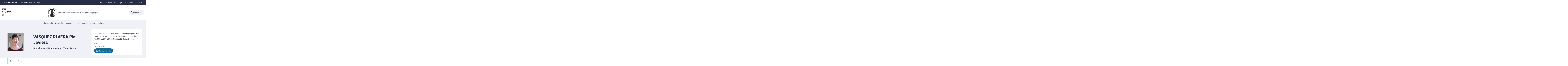

--- FILE ---
content_type: text/css;charset=UTF-8
request_url: https://lmgp.grenoble-inp.fr/wro/styles-template_ginp_2022/40f3776dfd48e302c9c82bb858afd76aee48982e.css
body_size: 49983
content:
@charset "UTF-8";.leaflet-maps,
.google-maps{clear:both;}.leaflet-maps > img,
 .leaflet-maps .map-canvas,
 .google-maps > img,
 .google-maps .map-canvas{display:block;z-index:1;}.leaflet-maps > footer,
 .google-maps > footer{-webkit-box-sizing:border-box;-moz-box-sizing:border-box;box-sizing:border-box;padding:.25em 1em;position:relative;z-index:0;}.leaflet-maps > footer dl,
 .google-maps > footer dl{display:block;margin-bottom:1em;}.leaflet-maps > footer dl dt,
 .leaflet-maps > footer dl dd,
 .google-maps > footer dl dt,
 .google-maps > footer dl dd{border-bottom:1px solid #D9DADB;display:block;padding:1em 0;}.leaflet-maps > footer dl dt,
 .google-maps > footer dl dt{float:left;width:2em;}.leaflet-maps > footer dl dt span,
 .google-maps > footer dl dt span{background:#FF646C;border:1px solid #AA2128;border-radius:100%;color:black;display:inline-block;font-weight:normal;height:1.3em;line-height:1.3em;text-align:center;width:1.3em;}.leaflet-maps > footer dl dd,
 .google-maps > footer dl dd{cursor:pointer;margin-bottom:0;}.leaflet-maps > footer dl dd span,
 .google-maps > footer dl dd span{display:block;margin-left:2em;}.leaflet-maps > footer dl dd a,
 .google-maps > footer dl dd a{float:right;text-decoration:underline;}.leaflet-maps > footer dl dd a::before,
 .google-maps > footer dl dd a::before{content:"▸";display:inline-block;margin-right:5px;}.leaflet-maps .map-canvas,
 .google-maps .map-canvas{height:24em;}.leaflet-maps .map-canvas address,
 .google-maps .map-canvas address{line-height:1.35;overflow:hidden;white-space:nowrap;}.leaflet-maps .map-canvas .gm-style-iw .content a,
 .leaflet-maps .map-canvas .gm-style-iw footer a,
 .google-maps .map-canvas .gm-style-iw .content a,
 .google-maps .map-canvas .gm-style-iw footer a{font-weight:400 !important;}.leaflet-maps .map-canvas .gm-style-iw h1 a,
 .google-maps .map-canvas .gm-style-iw h1 a{color:black !important;display:inline-block;font-size:0.75em;line-height:1.25;white-space:normal;}.leaflet-pane,
.leaflet-tile,
.leaflet-marker-icon,
.leaflet-marker-shadow,
.leaflet-tile-container,
.leaflet-pane > svg,
.leaflet-pane > canvas,
.leaflet-zoom-box,
.leaflet-image-layer,
.leaflet-layer{position:absolute;left:0;top:0;}.leaflet-container{overflow:hidden;}.leaflet-tile,
.leaflet-marker-icon,
.leaflet-marker-shadow{-webkit-user-select:none;-moz-user-select:none;user-select:none;-webkit-user-drag:none;}.leaflet-safari .leaflet-tile{image-rendering:-webkit-optimize-contrast;}.leaflet-safari .leaflet-tile-container{width:1600px;height:1600px;-webkit-transform-origin:0 0;}.leaflet-marker-icon,
.leaflet-marker-shadow{display:block;}.leaflet-container .leaflet-overlay-pane svg,
.leaflet-container .leaflet-marker-pane img,
.leaflet-container .leaflet-shadow-pane img,
.leaflet-container .leaflet-tile-pane img,
.leaflet-container img.leaflet-image-layer,
.leaflet-container .leaflet-tile{max-width:none !important;max-height:none !important;}.leaflet-container.leaflet-touch-zoom{-ms-touch-action:pan-x pan-y;touch-action:pan-x pan-y;}.leaflet-container.leaflet-touch-drag{-ms-touch-action:pinch-zoom;touch-action:none;touch-action:pinch-zoom;}.leaflet-container.leaflet-touch-drag.leaflet-touch-zoom{-ms-touch-action:none;touch-action:none;}.leaflet-container{-webkit-tap-highlight-color:transparent;}.leaflet-container a{-webkit-tap-highlight-color:rgba(51, 181, 229, 0.4);}.leaflet-tile{filter:inherit;visibility:hidden;}.leaflet-tile-loaded{visibility:inherit;}.leaflet-zoom-box{width:0;height:0;-moz-box-sizing:border-box;box-sizing:border-box;z-index:800;}.leaflet-overlay-pane svg{-moz-user-select:none;}.leaflet-pane{z-index:400;}.leaflet-tile-pane{z-index:200;}.leaflet-overlay-pane{z-index:400;}.leaflet-shadow-pane{z-index:500;}.leaflet-marker-pane{z-index:600;}.leaflet-tooltip-pane{z-index:650;}.leaflet-popup-pane{z-index:700;}.leaflet-map-pane canvas{z-index:100;}.leaflet-map-pane svg{z-index:200;}.leaflet-vml-shape{width:1px;height:1px;}.lvml{behavior:url(../../extensions/lieu/resources/styles/libs/#default#VML);display:inline-block;position:absolute;}.leaflet-control{position:relative;z-index:800;pointer-events:visiblePainted;pointer-events:auto;}.leaflet-top,
.leaflet-bottom{position:absolute;z-index:1000;pointer-events:none;}.leaflet-top{top:0;}.leaflet-right{right:0;}.leaflet-bottom{bottom:0;}.leaflet-left{left:0;}.leaflet-control{float:left;clear:both;}.leaflet-right .leaflet-control{float:right;}.leaflet-top .leaflet-control{margin-top:10px;}.leaflet-bottom .leaflet-control{margin-bottom:10px;}.leaflet-left .leaflet-control{margin-left:10px;}.leaflet-right .leaflet-control{margin-right:10px;}.leaflet-fade-anim .leaflet-tile{will-change:opacity;}.leaflet-fade-anim .leaflet-popup{opacity:0;-webkit-transition:opacity 0.2s linear;-moz-transition:opacity 0.2s linear;transition:opacity 0.2s linear;}.leaflet-fade-anim .leaflet-map-pane .leaflet-popup{opacity:1;}.leaflet-zoom-animated{-webkit-transform-origin:0 0;-ms-transform-origin:0 0;transform-origin:0 0;}.leaflet-zoom-anim .leaflet-zoom-animated{will-change:transform;}.leaflet-zoom-anim .leaflet-zoom-animated{-webkit-transition:-webkit-transform 0.25s cubic-bezier(0,0,0.25,1);-moz-transition:-moz-transform 0.25s cubic-bezier(0,0,0.25,1);transition:transform 0.25s cubic-bezier(0,0,0.25,1);}.leaflet-zoom-anim .leaflet-tile,
.leaflet-pan-anim .leaflet-tile{-webkit-transition:none;-moz-transition:none;transition:none;}.leaflet-zoom-anim .leaflet-zoom-hide{visibility:hidden;}.leaflet-interactive{cursor:pointer;}.leaflet-grab{cursor:-webkit-grab;cursor:-moz-grab;cursor:grab;}.leaflet-crosshair,
.leaflet-crosshair .leaflet-interactive{cursor:crosshair;}.leaflet-popup-pane,
.leaflet-control{cursor:auto;}.leaflet-dragging .leaflet-grab,
.leaflet-dragging .leaflet-grab .leaflet-interactive,
.leaflet-dragging .leaflet-marker-draggable{cursor:move;cursor:-webkit-grabbing;cursor:-moz-grabbing;cursor:grabbing;}.leaflet-marker-icon,
.leaflet-marker-shadow,
.leaflet-image-layer,
.leaflet-pane > svg path,
.leaflet-tile-container{pointer-events:none;}.leaflet-marker-icon.leaflet-interactive,
.leaflet-image-layer.leaflet-interactive,
.leaflet-pane > svg path.leaflet-interactive{pointer-events:visiblePainted;pointer-events:auto;}.leaflet-container{background:#ddd;outline:0;}.leaflet-container a{color:#0078A8;}.leaflet-container a.leaflet-active{outline:2px solid orange;}.leaflet-zoom-box{border:2px dotted #38f;background:rgba(255,255,255,0.5);}.leaflet-container{font:12px/1.5 "Helvetica Neue", Arial, Helvetica, sans-serif;}.leaflet-bar{box-shadow:0 1px 5px rgba(0,0,0,0.65);border-radius:4px;}.leaflet-bar a,
.leaflet-bar a:hover{background-color:#fff;border-bottom:1px solid #ccc;width:26px;height:26px;line-height:26px;display:block;text-align:center;text-decoration:none;color:black;}.leaflet-bar a,
.leaflet-control-layers-toggle{background-position:50% 50%;background-repeat:no-repeat;display:block;}.leaflet-bar a:hover{background-color:#f4f4f4;}.leaflet-bar a:first-child{border-top-left-radius:4px;border-top-right-radius:4px;}.leaflet-bar a:last-child{border-bottom-left-radius:4px;border-bottom-right-radius:4px;border-bottom:none;}.leaflet-bar a.leaflet-disabled{cursor:default;background-color:#f4f4f4;color:#bbb;}.leaflet-touch .leaflet-bar a{width:30px;height:30px;line-height:30px;}.leaflet-touch .leaflet-bar a:first-child{border-top-left-radius:2px;border-top-right-radius:2px;}.leaflet-touch .leaflet-bar a:last-child{border-bottom-left-radius:2px;border-bottom-right-radius:2px;}.leaflet-control-zoom-in,
.leaflet-control-zoom-out{font:bold 18px 'Lucida Console', Monaco, monospace;text-indent:1px;}.leaflet-touch .leaflet-control-zoom-in, .leaflet-touch .leaflet-control-zoom-out{font-size:22px;}.leaflet-control-layers{box-shadow:0 1px 5px rgba(0,0,0,0.4);background:#fff;border-radius:5px;}.leaflet-control-layers-toggle{background-image:url(../../extensions/lieu/resources/styles/libs/images/layers.png);width:36px;height:36px;}.leaflet-retina .leaflet-control-layers-toggle{background-image:url(../../extensions/lieu/resources/styles/libs/images/layers-2x.png);background-size:26px 26px;}.leaflet-touch .leaflet-control-layers-toggle{width:44px;height:44px;}.leaflet-control-layers .leaflet-control-layers-list,
.leaflet-control-layers-expanded .leaflet-control-layers-toggle{display:none;}.leaflet-control-layers-expanded .leaflet-control-layers-list{display:block;position:relative;}.leaflet-control-layers-expanded{padding:6px 10px 6px 6px;color:#333;background:#fff;}.leaflet-control-layers-scrollbar{overflow-y:scroll;overflow-x:hidden;padding-right:5px;}.leaflet-control-layers-selector{margin-top:2px;position:relative;top:1px;}.leaflet-control-layers label{display:block;}.leaflet-control-layers-separator{height:0;border-top:1px solid #ddd;margin:5px -10px 5px -6px;}.leaflet-default-icon-path{background-image:url(../../extensions/lieu/resources/styles/libs/images/marker-icon.png);}.leaflet-container .leaflet-control-attribution{background:#fff;background:rgba(255, 255, 255, 0.7);margin:0;}.leaflet-control-attribution,
.leaflet-control-scale-line{padding:0 5px;color:#333;}.leaflet-control-attribution a{text-decoration:none;}.leaflet-control-attribution a:hover{text-decoration:underline;}.leaflet-container .leaflet-control-attribution,
.leaflet-container .leaflet-control-scale{font-size:11px;}.leaflet-left .leaflet-control-scale{margin-left:5px;}.leaflet-bottom .leaflet-control-scale{margin-bottom:5px;}.leaflet-control-scale-line{border:2px solid #777;border-top:none;line-height:1.1;padding:2px 5px 1px;font-size:11px;white-space:nowrap;overflow:hidden;-moz-box-sizing:border-box;box-sizing:border-box;background:#fff;background:rgba(255, 255, 255, 0.5);}.leaflet-control-scale-line:not(:first-child){border-top:2px solid #777;border-bottom:none;margin-top:-2px;}.leaflet-control-scale-line:not(:first-child):not(:last-child){border-bottom:2px solid #777;}.leaflet-touch .leaflet-control-attribution,
.leaflet-touch .leaflet-control-layers,
.leaflet-touch .leaflet-bar{box-shadow:none;}.leaflet-touch .leaflet-control-layers,
.leaflet-touch .leaflet-bar{border:2px solid rgba(0,0,0,0.2);background-clip:padding-box;}.leaflet-popup{position:absolute;text-align:center;margin-bottom:20px;}.leaflet-popup-content-wrapper{padding:1px;text-align:left;border-radius:12px;}.leaflet-popup-content{margin:13px 19px;line-height:1.4;}.leaflet-popup-content p{margin:18px 0;}.leaflet-popup-tip-container{width:40px;height:20px;position:absolute;left:50%;margin-left:-20px;overflow:hidden;pointer-events:none;}.leaflet-popup-tip{width:17px;height:17px;padding:1px;margin:-10px auto 0;-webkit-transform:rotate(45deg);-moz-transform:rotate(45deg);-ms-transform:rotate(45deg);transform:rotate(45deg);}.leaflet-popup-content-wrapper,
.leaflet-popup-tip{background:white;color:#333;box-shadow:0 3px 14px rgba(0,0,0,0.4);}.leaflet-container a.leaflet-popup-close-button{position:absolute;top:0;right:0;padding:4px 4px 0 0;border:none;text-align:center;width:18px;height:14px;font:16px/14px Tahoma, Verdana, sans-serif;color:#c3c3c3;text-decoration:none;font-weight:bold;background:transparent;}.leaflet-container a.leaflet-popup-close-button:hover{color:#999;}.leaflet-popup-scrolled{overflow:auto;border-bottom:1px solid #ddd;border-top:1px solid #ddd;}.leaflet-oldie .leaflet-popup-content-wrapper{zoom:1;}.leaflet-oldie .leaflet-popup-tip{width:24px;margin:0 auto;-ms-filter:"progid:DXImageTransform.Microsoft.Matrix(M11=0.70710678, M12=0.70710678, M21=-0.70710678, M22=0.70710678)";filter:progid:DXImageTransform.Microsoft.Matrix(M11=0.70710678, M12=0.70710678, M21=-0.70710678, M22=0.70710678);}.leaflet-oldie .leaflet-popup-tip-container{margin-top:-1px;}.leaflet-oldie .leaflet-control-zoom,
.leaflet-oldie .leaflet-control-layers,
.leaflet-oldie .leaflet-popup-content-wrapper,
.leaflet-oldie .leaflet-popup-tip{border:1px solid #999;}.leaflet-div-icon{background:#fff;border:1px solid #666;}.leaflet-tooltip{position:absolute;padding:6px;background-color:#fff;border:1px solid #fff;border-radius:3px;color:#222;white-space:nowrap;-webkit-user-select:none;-moz-user-select:none;-ms-user-select:none;user-select:none;pointer-events:none;box-shadow:0 1px 3px rgba(0,0,0,0.4);}.leaflet-tooltip.leaflet-clickable{cursor:pointer;pointer-events:auto;}.leaflet-tooltip-top::before,
.leaflet-tooltip-bottom::before,
.leaflet-tooltip-left::before,
.leaflet-tooltip-right::before{position:absolute;pointer-events:none;border:6px solid transparent;background:transparent;content:"";}.leaflet-tooltip-bottom{margin-top:6px;}.leaflet-tooltip-top{margin-top:-6px;}.leaflet-tooltip-bottom::before,
.leaflet-tooltip-top::before{left:50%;margin-left:-6px;}.leaflet-tooltip-top::before{bottom:0;margin-bottom:-12px;border-top-color:#fff;}.leaflet-tooltip-bottom::before{top:0;margin-top:-12px;margin-left:-6px;border-bottom-color:#fff;}.leaflet-tooltip-left{margin-left:-6px;}.leaflet-tooltip-right{margin-left:6px;}.leaflet-tooltip-left::before,
.leaflet-tooltip-right::before{top:50%;margin-top:-6px;}.leaflet-tooltip-left::before{right:0;margin-right:-12px;border-left-color:#fff;}.leaflet-tooltip-right::before{left:0;margin-left:-12px;border-right-color:#fff;}@charset "UTF-8";blockquote,
dl,
dd,
h1,
h2,
h3,
h4,
h5,
h6,
figure,
p,
pre{margin:0;}h1,
h2,
h3,
h4,
h5,
h6{font-size:inherit;font-weight:inherit;}ol,
ul{list-style:none;margin:0;padding:0;}img,
svg,
video,
canvas,
audio,
iframe,
embed,
object{display:block;vertical-align:middle;}*,
*::before,
*::after{border-width:0;border-style:solid;}@font-face{font-family:'IBM Plex Sans';src:url("../../jsp_ginp_2022/styles/fonts/IBMPlexSans-Regular.woff2") format("woff2");font-weight:400;font-style:normal;}@font-face{font-family:'IBM Plex Sans';src:url("../../jsp_ginp_2022/styles/fonts/IBMPlexSans-Italic.woff2") format("woff2");font-weight:400;font-style:italic;}@font-face{font-family:'IBM Plex Sans';src:url("../../jsp_ginp_2022/styles/fonts/IBMPlexSans-Bold.woff2") format("woff2");font-weight:700;font-style:normal;}@font-face{font-family:'IBM Plex Sans Condensed';src:url("../../jsp_ginp_2022/styles/fonts/IBMPlexSansCondensed-Regular.woff2") format("woff2");font-weight:400;font-style:normal;}@font-face{font-family:'IBM Plex Sans Condensed';src:url("../../jsp_ginp_2022/styles/fonts/IBMPlexSansCondensed-Bold.woff2") format("woff2");font-weight:700;font-style:normal;}.all-topics .topic__list-input:focus + label{box-shadow:0px 0px 0px 3px #2f58bd !important;}*,
*::before,
*::after{box-sizing:inherit;color:inherit;font-family:inherit;font-style:inherit;font-weight:inherit;line-height:inherit;text-rendering:optimizeLegibility;}.sr-only{border:0;clip:rect(0, 0, 0, 0);height:1px;margin:-1px;overflow:hidden;padding:0;position:absolute;width:1px;}.sr-only-focusable:active, .sr-only-focusable:focus{position:static;width:auto;height:auto;overflow:visible;clip:auto;white-space:normal;}.sr-only-focusable:focus, .sr-only-focusable:active{clip:auto !important;-webkit-clip-path:none !important;clip-path:none !important;height:auto !important;overflow:visible !important;width:auto !important;white-space:normal !important;}@media screen and (min-width:768px){.mobile-only{display:none;}}.desktop-only{display:none;}@media screen and (min-width:768px){.desktop-only{display:block;}}.print-only{display:none;}[aria-hidden="true"]{speak:none;}*:focus-visible{outline-offset:2px;}[hidden]{display:none !important;}.texte--selectionne{background-color:#0091b5;}::-webkit-selection{background-color:#0091b5;}::-moz-selection{background-color:#0091b5;}::selection{background-color:#0091b5;}mark{background-color:#0091b5;}.psk-grid{display:flex;flex-wrap:wrap;align-item:flex-start;box-sizing:border-box;width:100%;}[class*="psk-grid__col--"]{width:100%;}@media screen and (min-width:768px){[class*="psk-grid__col--"]{padding-right:1em;}}.psk-grid__col--vcenter{align-self:center;}@media screen and (min-width:768px){.psk-grid__col--auto{flex-grow:1;}.psk-grid__col--5{width:5%;min-width:5%;}.psk-grid__col--10{width:10%;min-width:10%;}.psk-grid__col--15{width:15%;min-width:15%;}.psk-grid__col--20{width:20%;min-width:20%;}.psk-grid__col--25{width:25%;min-width:25%;}.psk-grid__col--30{width:30%;min-width:30%;}.psk-grid__col--35{width:35%;min-width:35%;}.psk-grid__col--40{width:40%;min-width:40%;}.psk-grid__col--45{width:45%;min-width:45%;}.psk-grid__col--50{width:50%;min-width:50%;}.psk-grid__col--55{width:55%;min-width:55%;}.psk-grid__col--60{width:60%;min-width:60%;}.psk-grid__col--65{width:65%;min-width:65%;}.psk-grid__col--70{width:70%;min-width:70%;}.psk-grid__col--75{width:75%;min-width:75%;}.psk-grid__col--80{width:80%;min-width:80%;}.psk-grid__col--85{width:85%;min-width:85%;}.psk-grid__col--90{width:90%;min-width:90%;}.psk-grid__col--95{width:95%;min-width:95%;}.psk-grid__col--100{width:100%;min-width:100%;}.psk-grid__col--33{width:33.33%;min-width:33.33%;}.psk-grid__col--66{width:66.66%;min-width:66.66%;}}@media print{.psk-grid__col--auto{flex-grow:1;}.psk-grid__col--5{width:5%;min-width:5%;}.psk-grid__col--10{width:10%;min-width:10%;}.psk-grid__col--15{width:15%;min-width:15%;}.psk-grid__col--20{width:20%;min-width:20%;}.psk-grid__col--25{width:25%;min-width:25%;}.psk-grid__col--30{width:30%;min-width:30%;}.psk-grid__col--35{width:35%;min-width:35%;}.psk-grid__col--40{width:40%;min-width:40%;}.psk-grid__col--45{width:45%;min-width:45%;}.psk-grid__col--50{width:50%;min-width:50%;}.psk-grid__col--55{width:55%;min-width:55%;}.psk-grid__col--60{width:60%;min-width:60%;}.psk-grid__col--65{width:65%;min-width:65%;}.psk-grid__col--70{width:70%;min-width:70%;}.psk-grid__col--75{width:75%;min-width:75%;}.psk-grid__col--80{width:80%;min-width:80%;}.psk-grid__col--85{width:85%;min-width:85%;}.psk-grid__col--90{width:90%;min-width:90%;}.psk-grid__col--95{width:95%;min-width:95%;}.psk-grid__col--100{width:100%;min-width:100%;}.psk-grid__col--33{width:33.33%;min-width:33.33%;}.psk-grid__col--66{width:66.66%;min-width:66.66%;}}[class*="container-breakpoint--"]{position:absolute;}.container-breakpoint--SM{width:0px;}.container-breakpoint--MD{width:576px;}.container-breakpoint--LG{width:690px;}.container-breakpoint--XL{width:960px;}html{box-sizing:border-box;font-size:1rem;scroll-behavior:smooth;}body{color:#2A2E46;background-color:#fff;font:400 1rem "IBM Plex Sans", Arial, "Helvetica Neue", Helvetica, "Bitstream Vera Sans", sans-serif;line-height:1.5;margin:0 auto;position:relative;overflow-x:hidden;-webkit-overflow-scrolling:touch;}abbr,
acronym{cursor:help;}dfn{font:400 1rem "IBM Plex Sans", Arial, "Helvetica Neue", Helvetica, "Bitstream Vera Sans", sans-serif;font-style:italic;}p{margin:0 0 1rem;}b,
strong,
caption,
legend{font-weight:bold;}em,
cite{font-style:italic;}pre{font:400 1.6rem/1.5 "IBM Plex Sans";margin:0 0 2.4rem;overflow-x:scroll;padding:1.6rem 0;}blockquote{position:relative;font-size:1rem;font-style:italic;line-height:1.5rem;border-left:solid 4px #CACDDE;box-sizing:border-box;margin:1.6rem 0;padding:4rem 0.8rem .5rem;background-image:url("data:image/svg+xml,%3Csvg width='43' height='28' viewBox='0 0 43 28' fill='none' xmlns='http://www.w3.org/2000/svg'%3E%3Cpath d='M5.712 28C3.92 28 2.50133 27.6267 1.456 26.88C0.485333 26.1333 0 25.0133 0 23.52C0 22.9973 0.037334 22.4373 0.112001 21.84C0.186668 21.2427 0.298667 20.6453 0.448001 20.048C0.746667 18.6293 1.232 17.0613 1.904 15.344C2.576 13.552 3.43467 11.76 4.48 9.968C5.6 8.176 6.86933 6.42133 8.288 4.704C9.78133 2.91199 11.4987 1.344 13.44 0H20.72C17.9573 2.38933 15.7173 4.74133 14 7.056C12.3573 9.296 10.9387 11.6853 9.744 14.224C12.208 14.8213 13.44 16.2027 13.44 18.368C13.44 18.8907 13.4027 19.4507 13.328 20.048C13.2533 20.6453 13.1413 21.2427 12.992 21.84C12.8427 22.5867 12.6187 23.3333 12.32 24.08C12.0213 24.8267 11.5733 25.4987 10.976 26.096C10.4533 26.6187 9.744 27.0667 8.848 27.44C8.02667 27.8133 6.98133 28 5.712 28ZM27.776 28C25.984 28 24.5653 27.6267 23.52 26.88C22.5493 26.1333 22.064 25.0133 22.064 23.52C22.064 22.9973 22.1013 22.4373 22.176 21.84C22.2507 21.2427 22.3627 20.6453 22.512 20.048C22.8107 18.6293 23.296 17.0613 23.968 15.344C24.64 13.552 25.4987 11.76 26.544 9.968C27.664 8.176 28.9333 6.42133 30.352 4.704C31.8453 2.91199 33.5627 1.344 35.504 0H42.784C40.0213 2.38933 37.7813 4.74133 36.064 7.056C34.4213 9.296 33.0027 11.6853 31.808 14.224C34.272 14.8213 35.504 16.2027 35.504 18.368C35.504 18.8907 35.4667 19.4507 35.392 20.048C35.3173 20.6453 35.2053 21.2427 35.056 21.84C34.9067 22.5867 34.6827 23.3333 34.384 24.08C34.0853 24.8267 33.6373 25.4987 33.04 26.096C32.5173 26.6187 31.808 27.0667 30.912 27.44C30.0907 27.8133 29.0453 28 27.776 28Z' fill='%23CACDDE'/%3E%3C/svg%3E%0A");background-size:2.625rem 1.75rem;background-position:left 1rem top 1rem;background-repeat:no-repeat;}@media screen and (min-width:768px){blockquote{font-size:1.25rem;line-height:1.875rem;border-left:solid 0.625rem #CACDDE;margin-left:3rem;padding:4.5rem 0.8rem 1.6rem;}}blockquote p{margin:0;}blockquote cite{font-size:100%;}q:before{margin-right:.25rem;}q:after{margin-left:.25rem;}sup{font-size:smaller;vertical-align:super;}sub{font-size:smaller;vertical-align:sub;}code{font:400 1rem "IBM Plex Sans";}address{margin:0 0 2.4rem;}hr{background:#bfbfbf;border:none;height:1px;}a,
.a{position:relative;color:var(--couleur-principal-400);text-decoration:none;box-shadow:inset 0 -0.25em 0 0 var(--couleur-principal-100);background-color:transparent;transition:all .25s ease-out;}a:hover, a:focus,
.a:hover,
.a:focus{background-color:var(--couleur-principal-100);}a:active,
.a:active{color:var(--couleur-principal-500);background-color:var(--couleur-principal-200);box-shadow:var(--couleur-principal-200);}a img,
.a img{border:none;}.link--without-style{box-shadow:none;background:none;text-decoration:none;}.link--without-style:link, .link--without-style:hover, .link--without-style:focus, .link--without-style:active{box-shadow:none;background:none;text-decoration:none;}::selection{background:var(--couleur-principal);color:#fff;}h1,
.h1,
h2,
.h2,
h3,
.h3,
h4,
.h4,
h5,
.h5,
h6,
.h6{display:block;font-family:"IBM Plex Sans Condensed", Arial, "Helvetica Neue", Helvetica, "Bitstream Vera Sans", sans-serif;font-weight:700;line-height:120%;margin:0 0 0.8rem;}h1,
.h1{font-size:2.5rem;}@media screen and (min-width:768px){h1,
 .h1{font-size:4rem;}}h2,
.h2{font-size:2rem;}@media screen and (min-width:768px){h2,
 .h2{font-size:3rem;}}h3,
.h3{font-size:1.5rem;}@media screen and (min-width:768px){h3,
 .h3{font-size:2.5rem;}}h4,
.h4{font-size:1.25rem;}@media screen and (min-width:768px){h4,
 .h4{font-size:2rem;}}h5,
.h5{font-size:1rem;}@media screen and (min-width:768px){h5,
 .h5{font-size:1.5rem;}}h6,
.h6{font-size:.875rem;}@media screen and (min-width:768px){h6,
 .h6{font-size:1.25rem;}}img,
embed{max-width:100%;position:relative;border:0;border-style:solid;box-sizing:border-box;}figure{display:table;padding:0;margin:0 0 1.5em 0;font-family:IBM Plex Sans;font-size:16px;font-style:italic;font-weight:400;line-height:24px;letter-spacing:0em;text-align:left;}figure img{margin-bottom:.6em;}.icon{margin:0;}.icon-reseausociaux{display:flex;justify-content:center;align-items:center;width:3rem;min-width:3rem;height:3rem;padding:8px;border-radius:50%;background-color:#fff;transition:all .2s ease-in-out;}.icon-reseausociaux svg path:not([stroke="none"]){stroke:var(--couleur-principal);}.icon-reseausociaux:visited{color:inherit;background-color:#fff;}.icon-reseausociaux:hover, .icon-reseausociaux:focus{background-color:var(--couleur-principal);box-shadow:none;}.icon-reseausociaux:hover svg path:not([stroke="none"]),
.icon-reseausociaux:hover svg rect:not([stroke="none"]), .icon-reseausociaux:focus svg path:not([stroke="none"]),
.icon-reseausociaux:focus svg rect:not([stroke="none"]){stroke:#fff;}.icon-reseausociaux:hover svg circle, .icon-reseausociaux:focus svg circle{stroke:#fff;}.icon__edit-page{display:none;align-items:center;gap:1rem;color:var(--couleur-principal-400);font-weight:700;}.icon__edit-page svg path{stroke:var(--couleur-principal-400);}.icon__edit-page.btn__icon-text{display:none;box-shadow:none;}@media screen and (min-width:960px){.icon__edit-page.btn__icon-text{display:flex;box-shadow:none;}}.icon__edit-page.btn__icon-text:focus-visible{border:solid 2px #000;}a.has-figure:hover{text-decoration:none;}.figure__figcaption{color:black;font-size:.875rem;}@media screen and (min-width:960px){.figure__figcaption{font-size:1rem;}}ul,
ol{list-style:none;padding:0;margin:0 0 1.5em;}ul ul,
ul ol,
ol ul,
ol ol{margin:.6em 0 .6em 1em;}ol{list-style:decimal;}.liste__elements-communs, .liste__avec-puce, .toolbox ul,
.menu__level__accroche ul,
.menu_deroulant ul,
#telecharger ul,
.avec-puce ul,
.paragraphe__contenu ul,
.encadre__contenu ul,
.encadre_contenu ul,
.element_deco ul, .liste__numerique, .toolbox ol,
.menu__level__accroche ol,
.menu_deroulant ol,
#telecharger ol,
.avec-puce ol,
.paragraphe__contenu ol,
.encadre__contenu ol,
.encadre_contenu ol,
.element_deco ol{margin-left:0;padding:0;overflow:hidden;}.liste__elements-communs ul, .liste__avec-puce ul, .toolbox ul ul,
.menu__level__accroche ul ul,
.menu_deroulant ul ul,
#telecharger ul ul,
.avec-puce ul ul,
.paragraphe__contenu ul ul,
.encadre__contenu ul ul,
.encadre_contenu ul ul,
.element_deco ul ul, .liste__numerique ul, .toolbox ol ul,
.menu__level__accroche ol ul,
.menu_deroulant ol ul,
#telecharger ol ul,
.avec-puce ol ul,
.paragraphe__contenu ol ul,
.encadre__contenu ol ul,
.encadre_contenu ol ul,
.element_deco ol ul,
.liste__elements-communs ol,
.liste__avec-puce ol,
.toolbox ul ol,
.menu__level__accroche ul ol,
.menu_deroulant ul ol,
#telecharger ul ol,
.avec-puce ul ol,
.paragraphe__contenu ul ol,
.encadre__contenu ul ol,
.encadre_contenu ul ol,
.element_deco ul ol,
.liste__numerique ol,
.toolbox ol ol,
.menu__level__accroche ol ol,
.menu_deroulant ol ol,
#telecharger ol ol,
.avec-puce ol ol,
.paragraphe__contenu ol ol,
.encadre__contenu ol ol,
.encadre_contenu ol ol,
.element_deco ol ol{margin:0 0 .5rem 0;}.liste__items-communs, .liste__avec-puce > li, .toolbox ul > li,
.menu__level__accroche ul > li,
.menu_deroulant ul > li,
#telecharger ul > li,
.avec-puce ul > li,
.paragraphe__contenu ul > li,
.encadre__contenu ul > li,
.encadre_contenu ul > li,
.element_deco ul > li, .liste__numerique li, .toolbox ol li,
.menu__level__accroche ol li,
.menu_deroulant ol li,
#telecharger ol li,
.avec-puce ol li,
.paragraphe__contenu ol li,
.encadre__contenu ol li,
.encadre_contenu ol li,
.element_deco ol li{margin-bottom:0;padding-left:1rem;position:relative;}.liste__items-communs::before, .liste__avec-puce > li::before, .toolbox ul > li::before,
.menu__level__accroche ul > li::before,
.menu_deroulant ul > li::before,
#telecharger ul > li::before,
.avec-puce ul > li::before,
.paragraphe__contenu ul > li::before,
.encadre__contenu ul > li::before,
.encadre_contenu ul > li::before,
.element_deco ul > li::before, .liste__numerique li::before, .toolbox ol li::before,
.menu__level__accroche ol li::before,
.menu_deroulant ol li::before,
#telecharger ol li::before,
.avec-puce ol li::before,
.paragraphe__contenu ol li::before,
.encadre__contenu ol li::before,
.encadre_contenu ol li::before,
.element_deco ol li::before{display:inline-block;position:absolute;background:var(--couleur-principal);border-radius:50%;}.background--principal .liste__items-communs::before, .background--principal .liste__avec-puce > li::before, .background--principal .toolbox ul > li::before, .toolbox .background--principal ul > li::before,
.background--principal .menu__level__accroche ul > li::before,
.menu__level__accroche .background--principal ul > li::before,
.background--principal .menu_deroulant ul > li::before,
.menu_deroulant .background--principal ul > li::before,
.background--principal #telecharger ul > li::before,
#telecharger .background--principal ul > li::before,
.background--principal .avec-puce ul > li::before,
.avec-puce .background--principal ul > li::before,
.background--principal .paragraphe__contenu ul > li::before,
.paragraphe__contenu .background--principal ul > li::before,
.background--principal .encadre__contenu ul > li::before,
.encadre__contenu .background--principal ul > li::before,
.background--principal .encadre_contenu ul > li::before,
.encadre_contenu .background--principal ul > li::before,
.background--principal .element_deco ul > li::before,
.element_deco .background--principal ul > li::before, .background--principal .liste__numerique li::before, .liste__numerique .background--principal li::before, .background--principal .toolbox ol li::before, .toolbox ol .background--principal li::before,
.background--principal .menu__level__accroche ol li::before,
.menu__level__accroche ol .background--principal li::before,
.background--principal .menu_deroulant ol li::before,
.menu_deroulant ol .background--principal li::before,
.background--principal #telecharger ol li::before,
#telecharger ol .background--principal li::before,
.background--principal .avec-puce ol li::before,
.avec-puce ol .background--principal li::before,
.background--principal .paragraphe__contenu ol li::before,
.paragraphe__contenu ol .background--principal li::before,
.background--principal .encadre__contenu ol li::before,
.encadre__contenu ol .background--principal li::before,
.background--principal .encadre_contenu ol li::before,
.encadre_contenu ol .background--principal li::before,
.background--principal .element_deco ol li::before,
.element_deco ol .background--principal li::before{background:white;}.liste__avec-puce, .toolbox ul,
.menu__level__accroche ul,
.menu_deroulant ul,
#telecharger ul,
.avec-puce ul,
.paragraphe__contenu ul,
.encadre__contenu ul,
.encadre_contenu ul,
.element_deco ul{list-style:none;}.liste__avec-puce > li::before, .toolbox ul > li::before,
.menu__level__accroche ul > li::before,
.menu_deroulant ul > li::before,
#telecharger ul > li::before,
.avec-puce ul > li::before,
.paragraphe__contenu ul > li::before,
.encadre__contenu ul > li::before,
.encadre_contenu ul > li::before,
.element_deco ul > li::before{content:"";width:4px;height:4px;left:0;top:.6rem;}.toolboxcard__wrapper ul li{position:relative;padding-left:1em;}.toolboxcard__wrapper ul li::before{display:inline-block;position:absolute;position:#2A2E46;background:var(--couleur-principal);border-radius:50%;content:"";width:4px;height:4px;left:0;top:.6rem;}.toolboxcard__wrapper ol li{margin-left:2rem;padding-left:1rem;}.liste__numerique, .toolbox ol,
.menu__level__accroche ol,
.menu_deroulant ol,
#telecharger ol,
.avec-puce ol,
.paragraphe__contenu ol,
.encadre__contenu ol,
.encadre_contenu ol,
.element_deco ol{list-style:decimal;margin-left:2rem;overflow:visible;}.liste__sans-puce li, ul.objets li, ul#liste_resultats li{clear:both;}.liste__sans-puce li::before, ul.objets li::before, ul#liste_resultats li::before{display:none;}ul.liste-evenements li{margin-bottom:0.5em;}ul.liste-evenements li .date-evenement{font-weight:bold;}.access__list,
.profils__list{white-space:nowrap;}dl,
.liste-definitions,
.type_1,
#demande_mot_passe dt,
.type_2{display:flex;flex-wrap:wrap;border:0.1rem solid rgba(42, 46, 70, 0.15);margin-bottom:2.4rem;padding:3.2rem 1.6rem 0.8rem 1.6rem;}dt,
dd,
[class*="liste-definitions__"],
[class*="type-1__"],
[class*="type-2__"]{width:100%;margin:0 0 3.2rem 0;}dt,
.liste-definitions__terme,
.liste-definitions__terme--colonne,
.type-1__terme,
.type-2__terme{font-family:"IBM Plex Sans Condensed", Arial, "Helvetica Neue", Helvetica, "Bitstream Vera Sans", sans-serif;font-weight:700;}dd,
.liste-definitions__definition,
.liste-definitions__definition--colonne,
.type-1__definition,
.type-2__definition{font-weight:normal;}.liste-definitions__terme,
.type-2__terme{margin-bottom:.5em;}dt,
.liste-definitions__terme--colonne,
.type-1__terme{box-sizing:border-box;padding-right:0.8rem;}@media screen and (min-width:960px){dt,
 .liste-definitions__terme--colonne,
 .type-1__terme{width:30%;}}@media screen and (min-width:960px){dd,
 .liste-definitions__definition--colonne,
 .type-1__definition{width:70%;}}table{border-collapse:separate;border-spacing:0;}table thead tr{color:#fff;font-size:1.25rem;font-weight:700;}table thead tr:first-child th:first-child{border-left:0;}table thead tr th{border:0;}tbody td{font-size:0.875rem;}@media screen and (min-width:768px){tbody td{font-size:1rem;}}table tr th,
table tr td{border-right:1px solid #E3E4ED;border-bottom:1px solid #E3E4ED;padding:1rem;word-break:break-word;}table tr th:first-child,
table tr td:first-child{border-left:1px solid #E3E4ED;}table tr th{background:#616998;text-align:left;font-weight:700;border-top:solid 1px #616998;}table thead tr:first-child th:first-child{border-top-left-radius:8px;}table tr:first-child th:last-child{border-top-right-radius:8px;border-right:0;}table tr:last-child td:first-child{border-bottom-left-radius:8px;}table tr:last-child td:last-child{border-bottom-right-radius:8px;}table tbody tr:last-child th{border-bottom-left-radius:8px;}table tbody tr th.row, table tbody tr th#contenu-encadres{color:#fff;}table tbody tr th:first-child{color:#fff;border-bottom:solid 1px #616998;border-left:solid 1px #616998;}table tbody tr:first-child th:first-child{color:#fff;border-bottom:solid 1px #616998;border-left:solid 1px #616998;border-top-left-radius:8px;}table tr:first-child td{border-top-right-radius:0;border-top-left-radius:0;border-top:1px solid #E3E4ED;}table tr:first-child td:first-child{border-top-right-radius:0;border-top-left-radius:8px;}table tr:first-child td:last-child{border-top-right-radius:8px;border-top-left-radius:0;}table thead + tbody tr:first-child td{border-top-right-radius:0;border-top-left-radius:0;}table thead + tbody tr:first-child{border-top-left-radius:0;}table thead + tbody tr:first-child td:first-child{border-top-left-radius:0;}table thead + tbody tr:first-child th:first-child{border-top-left-radius:0;}table thead + tbody tr:first-child td:last-child{border-radius:0;}.btn-simple, [class^=style-bouton--], .style-bouton--1, .style-bouton--2, .style-bouton--3, .style-bouton--4, .style-bouton--5, .style-bouton--6, #menu_modification a, #menu_modification .button, .edition_fiche .edition_fiche__photo button,
.edition_fiche .edition_fiche__photo [type="submit"],
.edition_fiche .edition_fiche__photo [type="reset"],
.edition_fiche .edition_fiche__photo [type="button"],
.edition_fiche .edition_fiche__photo .submit,
.edition_fiche .edition_fiche__photo .reset,
.edition_fiche .edition_fiche__photo .button, .edition_fiche .saisie__fichiersJoints button,
.edition_fiche .saisie__fichiersJoints [type="submit"],
.edition_fiche .saisie__fichiersJoints [type="reset"],
.edition_fiche .saisie__fichiersJoints [type="button"],
.edition_fiche .saisie__fichiersJoints .submit,
.edition_fiche .saisie__fichiersJoints .reset,
.edition_fiche .saisie__fichiersJoints .button{display:inline-flex;justify-content:center;align-items:center;text-align:center;min-height:2.5rem;border-radius:5000px;color:#616998;background-color:#F0F1F5;padding:0.5rem 2rem;cursor:pointer;transition:all .2s ease-in-out;text-decoration:none;}.btn-simple:hover, [class^=style-bouton--]:hover, .style-bouton--1:hover, .style-bouton--2:hover, .style-bouton--3:hover, .style-bouton--4:hover, .style-bouton--5:hover, .style-bouton--6:hover, #menu_modification a:hover, #menu_modification .button:hover, .edition_fiche .edition_fiche__photo button:hover,
.edition_fiche .edition_fiche__photo [type="submit"]:hover,
.edition_fiche .edition_fiche__photo [type="reset"]:hover,
.edition_fiche .edition_fiche__photo [type="button"]:hover,
.edition_fiche .edition_fiche__photo .submit:hover,
.edition_fiche .edition_fiche__photo .reset:hover,
.edition_fiche .edition_fiche__photo .button:hover, .edition_fiche .saisie__fichiersJoints button:hover,
.edition_fiche .saisie__fichiersJoints [type="submit"]:hover,
.edition_fiche .saisie__fichiersJoints [type="reset"]:hover,
.edition_fiche .saisie__fichiersJoints [type="button"]:hover,
.edition_fiche .saisie__fichiersJoints .submit:hover,
.edition_fiche .saisie__fichiersJoints .reset:hover,
.edition_fiche .saisie__fichiersJoints .button:hover{color:#FFF;background-color:#616998;box-shadow:none;}.btn__icon--only{width:2.5rem;height:2.5rem;padding:0.45rem;color:#616998;border:solid 1px #F0F1F5;background-color:#F0F1F5;box-shadow:none;border-radius:50%;transition:all .2s ease-in-out;}.btn__icon--only svg{max-width:1.5rem;}.btn__icon--only:hover{color:#FFF;background-color:#616998;box-shadow:none;}.btn__icon--only:hover svg path{stroke:#FFF;}.btn__icon-text{display:inline-flex;justify-content:flex-start;align-items:center;gap:1rem;padding:.5rem 1rem;font-weight:700;}.btn__icon-text:hover{color:#FFF;background-color:#616998;box-shadow:none;}.btn__icon-text:hover svg path{stroke:#FFF;}.btn__icon-text--secondary{color:#fff;background-color:var(--couleur-secondaire-400);border:solid 1px var(--couleur-secondaire-400);box-shadow:none;}.btn__icon-text--secondary:hover, .btn__icon-text--secondary:focus{color:var(--couleur-secondaire-400);background-color:#fff;border:solid 1px var(--couleur-secondaire-400);box-shadow:none;}.btn__icon-text--secondary:hover svg path,
.btn__icon-text--secondary:hover svg rect,
.btn__icon-text--secondary:hover svg circle, .btn__icon-text--secondary:focus svg path,
.btn__icon-text--secondary:focus svg rect,
.btn__icon-text--secondary:focus svg circle{stroke:var(--couleur-secondaire-400);}.toolbox a [class^=style-bouton-],
.toolbox a.lien_interne [class^=style-bouton-],
.toolbox a.lien_externe [class^=style-bouton-]{padding:0.5rem 2rem;}[class^=style-bouton--]{font-weight:700;padding:0;}[class^=style-bouton--] a,
[class^=style-bouton--] a.lien_interne,
[class^=style-bouton--] a.lien_externe,
[class^=style-bouton--] a.mailto,
[class^=style-bouton--] a.tel{color:inherit;font-weight:700;text-decoration:none;box-shadow:none;padding:0.5rem 2rem;}[class^=style-bouton--] a:hover, [class^=style-bouton--] a:focus,
[class^=style-bouton--] a.lien_interne:hover,
[class^=style-bouton--] a.lien_interne:focus,
[class^=style-bouton--] a.lien_externe:hover,
[class^=style-bouton--] a.lien_externe:focus,
[class^=style-bouton--] a.mailto:hover,
[class^=style-bouton--] a.mailto:focus,
[class^=style-bouton--] a.tel:hover,
[class^=style-bouton--] a.tel:focus{text-decoration:none;background-color:initial;box-shadow:none;}.style-bouton--1{color:#fff;background-color:var(--couleur-principal-400);border:solid 1px var(--couleur-principal-400);}.style-bouton--1:hover{color:var(--couleur-principal-400);background-color:#fff;}.style-bouton--2{color:#fff;background-color:var(--couleur-secondaire-400);border:solid 1px var(--couleur-secondaire-400);}.style-bouton--2:hover{color:var(--couleur-secondaire-400);background-color:#fff;}.style-bouton--3{color:var(--couleur-principal-400);background-color:#fff;border:solid 1px var(--couleur-principal-400);}.style-bouton--3:hover{color:#fff;background-color:var(--couleur-principal-400);}.style-bouton--4{color:var(--couleur-secondaire-400);background-color:#fff;border:solid 1px var(--couleur-secondaire-400);}.style-bouton--4:hover{color:#fff;background-color:var(--couleur-secondaire-400);}.style-bouton--5{color:var(--couleur-principal-400);background-color:var(--couleur-principal-000);border:solid 1px var(--couleur-principal-000);}.style-bouton--5:hover{color:var(--couleur-principal-000);background-color:var(--couleur-principal-400);border:solid 1px var(--couleur-principal-400);}.style-bouton--6{color:var(--couleur-secondaire-400);background-color:var(--couleur-secondaire-000);border:solid 1px var(--couleur-secondaire-000);}.style-bouton--6:hover{color:var(--couleur-secondaire-000);background-color:var(--couleur-secondaire-400);border:solid 1px var(--couleur-secondaire-400);}fieldset,
.fieldset{margin:0 0 2.4rem;padding:1.6rem;}label,
.label{cursor:pointer;font-weight:700;margin-bottom:.5rem;}button,
[type="submit"],
[type="reset"],
[type="button"],
.submit,
.reset,
.button{appearance:none;cursor:pointer;display:inline-block;vertical-align:middle;max-width:100%;overflow:hidden;text-overflow:ellipsis;}select,
textarea,
input[type="text"],
input[type="search"],
input[type="password"],
input[type="file"],
input[type="number"],
input[type="email"]{font-size:1rem;border:1px solid #CACDDE;border-radius:8px;appearance:none;box-sizing:border-box;width:100%;max-width:100%;padding:0.4rem 1rem;}select::-webkit-input-placeholder,
textarea::-webkit-input-placeholder,
input[type="text"]::-webkit-input-placeholder,
input[type="search"]::-webkit-input-placeholder,
input[type="password"]::-webkit-input-placeholder,
input[type="file"]::-webkit-input-placeholder,
input[type="number"]::-webkit-input-placeholder,
input[type="email"]::-webkit-input-placeholder{color:#616998;}select:-ms-input-placeholder,
textarea:-ms-input-placeholder,
input[type="text"]:-ms-input-placeholder,
input[type="search"]:-ms-input-placeholder,
input[type="password"]:-ms-input-placeholder,
input[type="file"]:-ms-input-placeholder,
input[type="number"]:-ms-input-placeholder,
input[type="email"]:-ms-input-placeholder{color:#616998;}select::-moz-placeholder,
textarea::-moz-placeholder,
input[type="text"]::-moz-placeholder,
input[type="search"]::-moz-placeholder,
input[type="password"]::-moz-placeholder,
input[type="file"]::-moz-placeholder,
input[type="number"]::-moz-placeholder,
input[type="email"]::-moz-placeholder{color:#616998;opacity:1;}select:-moz-placeholder,
textarea:-moz-placeholder,
input[type="text"]:-moz-placeholder,
input[type="search"]:-moz-placeholder,
input[type="password"]:-moz-placeholder,
input[type="file"]:-moz-placeholder,
input[type="number"]:-moz-placeholder,
input[type="email"]:-moz-placeholder{color:#616998;opacity:1;}select:-webkit-autofill,
textarea:-webkit-autofill,
input[type="text"]:-webkit-autofill,
input[type="search"]:-webkit-autofill,
input[type="password"]:-webkit-autofill,
input[type="file"]:-webkit-autofill,
input[type="number"]:-webkit-autofill,
input[type="email"]:-webkit-autofill{background-color:transparent;-webkit-box-shadow:0 0 0 1000px white inset;}select:hover, select:active, select:focus,
textarea:hover,
textarea:active,
textarea:focus,
input[type="text"]:hover,
input[type="text"]:active,
input[type="text"]:focus,
input[type="search"]:hover,
input[type="search"]:active,
input[type="search"]:focus,
input[type="password"]:hover,
input[type="password"]:active,
input[type="password"]:focus,
input[type="file"]:hover,
input[type="file"]:active,
input[type="file"]:focus,
input[type="number"]:hover,
input[type="number"]:active,
input[type="number"]:focus,
input[type="email"]:hover,
input[type="email"]:active,
input[type="email"]:focus{border:solid 1px #898EB3;box-shadow:0 0 0 2px #A1D5FC inset;}select{font-size:1rem;color:#616998;background-image:url("data:image/svg+xml,%3Csvg width='10' height='5' viewBox='0 0 10 5' fill='none' xmlns='http://www.w3.org/2000/svg'%3E%3Cpath fill-rule='evenodd' clip-rule='evenodd' d='M0 0L5 5L10 0H0Z' fill='%23616998'/%3E%3C/svg%3E%0A");background-position:right 1rem center;background-size:10px 5px;background-repeat:no-repeat;padding-right:3rem;cursor:pointer;}textarea{font-size:1rem;border-width:1px;background:transparent;}input[type="radio"],
input[type="checkbox"]{border:0;clip:rect(0, 0, 0, 0);height:1px;margin:-1px;overflow:hidden;padding:0;position:absolute;width:1px;}input[type="radio"] + label,
input[type="checkbox"] + label{display:inline-flex;align-items:center;position:relative;margin-bottom:1rem;padding:0 3rem 0 2.5rem;font-weight:normal;font-family:"IBM Plex Sans", Arial, "Helvetica Neue", Helvetica, "Bitstream Vera Sans", sans-serif;font-size:1rem;color:#2A2E46;cursor:pointer;}input[type="radio"] + label:before, input[type="radio"] + label:after,
input[type="checkbox"] + label:before,
input[type="checkbox"] + label:after{position:absolute;content:'';width:24px;height:24px;display:inline-block;transition:all .2s ease-in-out;}input[type="radio"] + label:before{left:0;background:#fff;border-radius:50%;border:2px solid #CACDDE;transition:background .2s ease-in-out;}input[type="radio"] + label:after{left:0;background:#fff;border:1px solid #616998;box-sizing:border-box;border-radius:50%;}input[type="checkbox"] + label:before{left:0;background:#fff;border-radius:4px;border:2px solid #CACDDE;transition:background .2s ease-in-out;}input[type="checkbox"] + label:after{top:1px;left:8px;width:8px;height:17px;border:solid #ffffff;border-width:0 2px 2px 0;transform:rotate(45deg);}input[type='radio'] + label.radio::after{content:none;}input:checked[type='radio'] + label.radio:before{content:none;}input:checked[type='radio'] + label.radio:after{content:'';border:0;box-shadow:0 0 0 6px #616998 inset;}input:checked[type='checkbox'] + label.checkbox::before{background:#616998;border:2px solid #616998;}input[type='radio'][disabled] + label.radio,
input[type='checkbox'][disabled] + label.checkbox{color:#616998;cursor:default;}input[type="radio"] + label::before{border-radius:50%;}input[type='checkbox']:hover + label:before,
input[type='checkbox']:focus + label:before{border-color:#898EB3;}input[type='radio']:hover + label:before,
input[type='radio']:focus + label:before{border-color:#898EB3;}input:checked[type='radio']:hover + label:after,
input:checked[type='radio']:focus + label:after,
input:checked[type='radio'] + label:after{box-shadow:0px 0px 0px 8px #898EB3 inset;}input[type="submit"]
input[type="reset"], input[type="submit"] .edition_fiche #valider-formulaire input.reset[type="button"], .edition_fiche #valider-formulaire input[type="submit"] input.reset[type="button"]{margin:.5rem;}input[type="submit"]{position:relative;font-size:1rem;font-family:"IBM Plex Sans", Arial, "Helvetica Neue", Helvetica, "Bitstream Vera Sans", sans-serif;font-weight:700;text-align:center;padding:.5rem 1rem .5rem 3.5rem;color:#FFF;background-image:url("data:image/svg+xml,%3Csvg width='17' height='12' viewBox='0 0 17 12' fill='none' xmlns='http://www.w3.org/2000/svg'%3E%3Cpath d='M1 6L6 11L16 1' stroke='white' stroke-width='2' stroke-linecap='round' stroke-linejoin='round'/%3E%3C/svg%3E%0A");background-repeat:no-repeat;background-position:center left 1.5rem;background-size:17px 12px;background-color:#616998;border:solid 1px #616998;border-radius:312.5rem;cursor:pointer;transition:all .2s ease-in-out;}input[type="submit"]:hover{color:#454545;background-image:url("data:image/svg+xml,%3Csvg width='17' height='12' viewBox='0 0 17 12' fill='none' xmlns='http://www.w3.org/2000/svg'%3E%3Cpath d='M1 6L6 11L16 1' stroke='%23454545' stroke-width='2' stroke-linecap='round' stroke-linejoin='round'/%3E%3C/svg%3E%0A");background-color:#FFF;border:solid 1px #454545;}input[type="submit"]:focus-visible{color:#000;outline:none;border:solid 1px #000;background-color:#FFF;background-image:url("data:image/svg+xml,%3Csvg width='17' height='12' viewBox='0 0 17 12' fill='none' xmlns='http://www.w3.org/2000/svg'%3E%3Cpath d='M1 6L6 11L16 1' stroke='%23000000' stroke-width='2' stroke-linecap='round' stroke-linejoin='round'/%3E%3C/svg%3E%0A");}input[type="submit"]:active{color:#000;border:solid 1px #000;background-image:url("data:image/svg+xml,%3Csvg width='17' height='12' viewBox='0 0 17 12' fill='none' xmlns='http://www.w3.org/2000/svg'%3E%3Cpath d='M1 6L6 11L16 1' stroke='%23000000' stroke-width='2' stroke-linecap='round' stroke-linejoin='round'/%3E%3C/svg%3E%0A");background-color:#FFF;}input[type="reset"], .edition_fiche #valider-formulaire input.reset[type="button"]{position:relative;font-family:"IBM Plex Sans";font-size:1rem;font-weight:400;text-align:center;padding:.5rem 1rem .5rem 3.5rem;color:#616998;background-image:url("data:image/svg+xml,%3Csvg width='24' height='24' viewBox='0 0 24 24' fill='none' xmlns='http://www.w3.org/2000/svg'%3E%3Cpath d='M18 6L6 18' stroke='%23616998' stroke-width='2' stroke-linecap='round' stroke-linejoin='round'/%3E%3Cpath d='M6 6L18 18' stroke='%23616998' stroke-width='2' stroke-linecap='round' stroke-linejoin='round'/%3E%3C/svg%3E%0A");background-repeat:no-repeat;background-position:center left 1rem;background-color:#f0f1f6;border:solid 1px #f0f1f6;border-radius:312.5rem;cursor:pointer;transition:all .2s ease-in-out;}input[type="reset"]:hover, .edition_fiche #valider-formulaire input.reset[type="button"]:hover{color:#454545;background-image:url("data:image/svg+xml,%3Csvg width='24' height='24' viewBox='0 0 24 24' fill='none' xmlns='http://www.w3.org/2000/svg'%3E%3Cpath d='M18 6L6 18' stroke='%23454545' stroke-width='2' stroke-linecap='round' stroke-linejoin='round'/%3E%3Cpath d='M6 6L18 18' stroke='%23454545' stroke-width='2' stroke-linecap='round' stroke-linejoin='round'/%3E%3C/svg%3E%0A");background-color:#FFF;border:solid 1px #454545;}input[type="reset"]:focus-visible, .edition_fiche #valider-formulaire input.reset[type="button"]:focus-visible{outline:none;color:#000;border:solid 1px #000;background-image:url("data:image/svg+xml,%3Csvg width='24' height='24' viewBox='0 0 24 24' fill='none' xmlns='http://www.w3.org/2000/svg'%3E%3Cpath d='M18 6L6 18' stroke='%23000000' stroke-width='2' stroke-linecap='round' stroke-linejoin='round'/%3E%3Cpath d='M6 6L18 18' stroke='%23000000' stroke-width='2' stroke-linecap='round' stroke-linejoin='round'/%3E%3C/svg%3E%0A");background-color:#FFF;}input[type="reset"]:active, .edition_fiche #valider-formulaire input.reset[type="button"]:active{color:#000;border:solid 1px #000;background-image:url("data:image/svg+xml,%3Csvg width='24' height='24' viewBox='0 0 24 24' fill='none' xmlns='http://www.w3.org/2000/svg'%3E%3Cpath d='M18 6L6 18' stroke='%23000000' stroke-width='2' stroke-linecap='round' stroke-linejoin='round'/%3E%3Cpath d='M6 6L18 18' stroke='%23000000' stroke-width='2' stroke-linecap='round' stroke-linejoin='round'/%3E%3C/svg%3E%0A");background-color:#FFF;}.validation input[type="submit"],
.validation input[type="reset"],
.validation .edition_fiche #valider-formulaire input.reset[type="button"],
.edition_fiche #valider-formulaire .validation input.reset[type="button"]{margin:0 1rem 1rem 0;}@media screen and (min-width:960px){.validation input[type="submit"],
 .validation input[type="reset"],
 .validation .edition_fiche #valider-formulaire input.reset[type="button"],
 .edition_fiche #valider-formulaire .validation input.reset[type="button"]{margin:0 1rem 0 0;}}[readonly],
.readonly{color:inherit;cursor:not-allowed;opacity:0.8;}input[type="search"]::-webkit-search-decoration,
input[type="search"]::-webkit-search-cancel-button,
input[type="search"]::-webkit-search-results-button,
input[type="search"]::-webkit-search-results-decoration{display:none;}input[type="text"].error,
input[type="search"].error,
input[type="password"].error,
input[type="file"].error,
input[type="number"].error,
input[type="email"].error{border:1px solid #FD581C;box-shadow:0px 0px 0px 2px #FEDBD7 inset;}div.error{margin-top:.3rem !important;}div.error:before{content:none !important;}.kmultiselect-ltl{width:100% !important;}.kmonoselect-field{height:4.1rem;max-height:none;}#body .edition_fiche .edition_fiche__photo input[type="text"]{width:35%;}#body .kscrollable{min-width:0;}.validation_saisie_captcha__image{display:flex;margin:.5rem 0;}.captcha_image{margin:2rem 1rem 0 0;}@media screen and (min-width:768px){.captcha_image{float:left;}}span.captcha span{display:block;padding:0.8rem 0 0;}span.captcha img{display:block;margin:0.8rem 0;}span.captcha a{background:url(../../jsp_ginp_2022/styles/img/pictos/hautparleur.png) no-repeat 0 50%;margin-left:0.5rem;padding-left:1.8rem;}.validation_saisie_captcha__audio{width:100%;margin-bottom:2rem;}.validation_saisie_captcha__audio .captcha-audio__player.plier-deplier__contenu--ouvert{position:relative;top:0;min-width:10rem;padding:1rem 0 0 0;}@media screen and (min-width:768px){.validation_saisie_captcha__audio .captcha-audio__player.plier-deplier__contenu--ouvert{min-width:25rem;}}.validation_saisie_captcha__audio .captcha-audio__button.plier-deplier__bouton{padding:0;box-shadow:inset 0 -0.25rem 0 0 #F0F1F5;transition:all .25s ease-out;}.validation_saisie_captcha__audio .captcha-audio__button.plier-deplier__bouton:hover, .validation_saisie_captcha__audio .captcha-audio__button.plier-deplier__bouton:focus{box-shadow:inset 0 -1.45rem 0 0 #F0F1F5;}.validation_saisie_captcha__audio .captcha-audio__button.plier-deplier__bouton:active{color:#533E56;box-shadow:inset 0 -1.25rem 0 0 #E3E4ED;}.validation_saisie_captcha__audio .mejs-controls a.mejs-horizontal-volume-slider{box-shadow:none;}form.formulaire_redacteur{margin:0 0 2.4rem;overflow:auto;padding:1.6rem;}form.formulaire_redacteur label.radio,
form.formulaire_redacteur label.checkbox{box-sizing:border-box;display:inline-block;max-width:80%;padding-right:1.6rem;vertical-align:top;}form.formulaire_redacteur span.historyBack{cursor:pointer;font:700 1rem "IBM Plex Sans", Arial, "Helvetica Neue", Helvetica, "Bitstream Vera Sans", sans-serif;}form.disposition1 label,
form.disposition1 .label, form.edition_fiche label,
form.edition_fiche .label{display:block;float:none;margin:0 0 0.5rem;}form.disposition1 input[type="radio"] + label,
form.disposition1 input[type="radio"] + .label,
form.disposition1 input[type="checkbox"] + label,
form.disposition1 input[type="checkbox"] + .label, form.edition_fiche input[type="radio"] + label,
form.edition_fiche input[type="radio"] + .label,
form.edition_fiche input[type="checkbox"] + label,
form.edition_fiche input[type="checkbox"] + .label{display:inline-block;}form.disposition2 span.captcha, form.en-colonne span.captcha{display:block;overflow:auto;}form.disposition2 legend.label, form.en-colonne legend.label{max-width:90%;width:auto;}@media screen and (min-width:960px){form.disposition2 label,
 form.disposition2 .label, form.en-colonne label,
 form.en-colonne .label{box-sizing:border-box;display:inline-block;padding-right:0.8rem;vertical-align:top;width:20%;margin-top:.75rem;}}@media screen and (min-width:960px){form.disposition2 select,
 form.disposition2 textarea,
 form.disposition2 input[type="text"],
 form.disposition2 input[type="search"],
 form.disposition2 input[type="password"],
 form.disposition2 input[type="file"],
 form.disposition2 input[type="number"],
 form.disposition2 input[type="email"], form.en-colonne select,
 form.en-colonne textarea,
 form.en-colonne input[type="text"],
 form.en-colonne input[type="search"],
 form.en-colonne input[type="password"],
 form.en-colonne input[type="file"],
 form.en-colonne input[type="number"],
 form.en-colonne input[type="email"]{max-width:75%;}}form.disposition2 span.radio,
form.disposition2 span.checkbox, form.en-colonne span.radio,
form.en-colonne span.checkbox{display:inline-block;overflow:auto;vertical-align:top;}@media screen and (min-width:960px){form.disposition2 span.radio,
 form.disposition2 span.checkbox, form.en-colonne span.radio,
 form.en-colonne span.checkbox{width:75%;}}form.disposition2 label.radio,
form.disposition2 label.checkbox, form.en-colonne label.radio,
form.en-colonne label.checkbox{font-weight:normal;display:inline-block;float:none;padding-right:0;width:auto;margin-top:0;}.row, #contenu-encadres{display:block;}.row::after, #contenu-encadres::after{content:'';clear:both;display:table;width:100%;}.row > .column, #contenu-encadres > .column{-webkit-box-sizing:border-box;-moz-box-sizing:border-box;box-sizing:border-box;float:left;}.responsive-hide, #navigation{display:none;}.responsive-show{display:block;}.column--1{width:4.16667%;}.column--2{width:8.33333%;}.column--3{width:12.5%;}.column--4{width:16.66667%;}.column--5{width:20.83333%;}.column--6{width:25%;}.column--7{width:29.16667%;}.column--8{width:33.33333%;}.column--9{width:37.5%;}.column--10{width:41.66667%;}.column--11{width:45.83333%;}.column--12{width:50%;}.column--13{width:54.16667%;}.column--14{width:58.33333%;}.column--15{width:62.5%;}.column--16{width:66.66667%;}.column--17{width:70.83333%;}.column--18{width:75%;}.column--19{width:79.16667%;}.column--20{width:83.33333%;}.column--21{width:87.5%;}.column--22{width:91.66667%;}.column--23{width:95.83333%;}.column--24{width:100%;}@media screen and (min-width:768px){.column--medium-1{width:4.16667%;}.column--medium-2{width:8.33333%;}.column--medium-3{width:12.5%;}.column--medium-4{width:16.66667%;}.column--medium-5{width:20.83333%;}.column--medium-6{width:25%;}.column--medium-7{width:29.16667%;}.column--medium-8{width:33.33333%;}.column--medium-9{width:37.5%;}.column--medium-10{width:41.66667%;}.column--medium-11{width:45.83333%;}.column--medium-12{width:50%;}.column--medium-13{width:54.16667%;}.column--medium-14{width:58.33333%;}.column--medium-15{width:62.5%;}.column--medium-16{width:66.66667%;}.column--medium-17{width:70.83333%;}.column--medium-18{width:75%;}.column--medium-19{width:79.16667%;}.column--medium-20{width:83.33333%;}.column--medium-21{width:87.5%;}.column--medium-22{width:91.66667%;}.column--medium-23{width:95.83333%;}.column--medium-24{width:100%;}.responsive-hide--medium{display:none;}.responsive-show--medium, #navigation{display:block;}}@media screen and (min-width:960px){.column--large-1{width:4.16667%;}.column--large-2{width:8.33333%;}.column--large-3{width:12.5%;}.column--large-4{width:16.66667%;}.column--large-5{width:20.83333%;}.column--large-6{width:25%;}.column--large-7{width:29.16667%;}.column--large-8{width:33.33333%;}.column--large-9{width:37.5%;}.column--large-10{width:41.66667%;}.column--large-11{width:45.83333%;}.column--large-12{width:50%;}.column--large-13{width:54.16667%;}.column--large-14{width:58.33333%;}.column--large-15{width:62.5%;}.column--large-16{width:66.66667%;}.column--large-17{width:70.83333%;}.column--large-18{width:75%;}.column--large-19{width:79.16667%;}.column--large-20{width:83.33333%;}.column--large-21{width:87.5%;}.column--large-22{width:91.66667%;}.column--large-23{width:95.83333%;}.column--large-24{width:100%;}.responsive-hide--large{display:none;}.responsive-show--large{display:block;}}@media screen and (min-width:1280px){.column--xlarge-1{width:4.16667%;}.column--xlarge-2{width:8.33333%;}.column--xlarge-3{width:12.5%;}.column--xlarge-4{width:16.66667%;}.column--xlarge-5{width:20.83333%;}.column--xlarge-6{width:25%;}.column--xlarge-7{width:29.16667%;}.column--xlarge-8{width:33.33333%;}.column--xlarge-9{width:37.5%;}.column--xlarge-10{width:41.66667%;}.column--xlarge-11{width:45.83333%;}.column--xlarge-12{width:50%;}.column--xlarge-13{width:54.16667%;}.column--xlarge-14{width:58.33333%;}.column--xlarge-15{width:62.5%;}.column--xlarge-16{width:66.66667%;}.column--xlarge-17{width:70.83333%;}.column--xlarge-18{width:75%;}.column--xlarge-19{width:79.16667%;}.column--xlarge-20{width:83.33333%;}.column--xlarge-21{width:87.5%;}.column--xlarge-22{width:91.66667%;}.column--xlarge-23{width:95.83333%;}.column--xlarge-24{width:100%;}.responsive-hide--xlarge{display:none;}.responsive-show--xlarge{display:block;}}#page{display:block;}#page_deco{margin:0 auto;padding:0;}#page_deco::before{content:'';clear:both;display:table;width:100%;}#page_deco::after{content:'';clear:both;display:table;width:100%;}.contenu{width:100%;font-size:0.875rem;padding:0;}@media screen and (min-width:768px){.contenu{font-size:1rem;}}@media screen and (min-width:960px){.contenu{min-height:40.0rem;padding:0;}}.sub-header{width:100%;max-width:1312px;margin:0 auto;box-sizing:border-box;padding-left:1rem;padding-right:1rem;}@media screen and (min-width:1340px){.sub-header{max-width:1700px;}}@media screen and (max-width:959px){.sub-header{padding:0;}}.sub-content{width:100%;max-width:1180px;margin:0 auto;box-sizing:border-box;padding-left:1rem;padding-right:1rem;}@media screen and (max-width:959px){.sub-content{padding:0 1rem;}}.sub-content .sub-content{padding:0;}#contenu-encadres{padding:0;width:100%;}#navigation{-webkit-box-sizing:border-box;-moz-box-sizing:border-box;box-sizing:border-box;float:left;width:20.83333%;}#encadres{width:100%;max-width:1180px;margin:0 auto;box-sizing:border-box;padding-left:1rem;padding-right:1rem;}@media screen and (max-width:959px){#encadres{padding:0 1rem;}}#navigation > h2{display:block;}@media screen and (min-width:960px){#navigation > h2{display:none;}}@media screen and (min-width:960px){[class^="ligne"]{clear:left;margin:0 0 1.5rem;overflow:hidden;padding:0;}[class^="ligne"] [class^="colonne"]{float:left;}[class^="ligne"] [class^="colonne"]:first-child .colonne_deco{padding-left:0;}[class^="ligne"] [class^="colonne"]:last-child .colonne_deco{margin-right:0;}[class^="ligne"] .colonne_deco{float:none;margin-right:.5rem;padding:0 0 0 1.6rem;}}@media screen and (min-width:960px){.colonne__pas2{-webkit-box-sizing:border-box;-moz-box-sizing:border-box;box-sizing:border-box;width:50%;}.colonne__pas3{-webkit-box-sizing:border-box;-moz-box-sizing:border-box;box-sizing:border-box;width:33.33333%;}}@media screen and (min-width:960px){.burger-menu__input{display:none;}.menu-principal{background-color:#f0f1f6;}.menu-desktop{display:block;width:100%;max-width:1312px;margin:0 auto;box-sizing:border-box;padding-left:1rem;padding-right:1rem;}}@media screen and (min-width:960px) and (min-width:1340px){.menu-desktop{max-width:1700px;}}@media screen and (min-width:960px){.menu-mobile{display:none;}.menu-level--lvl0{display:flex;flex-wrap:wrap;align-content:center;justify-content:center;column-gap:2.5rem;}.menu__item-label{position:relative;display:flex;align-items:center;gap:1rem;background-color:#f0f1f6;font-family:"IBM Plex Sans", Arial, "Helvetica Neue", Helvetica, "Bitstream Vera Sans", sans-serif;font-size:1rem;padding:1.2rem 0;}.menu__item-label.active .menu__item-svg{transform:rotate(180deg);}.menu__item-label.active:after{content:'';position:absolute;bottom:.5rem;width:100%;height:2px;background-color:#2A2E46;}.menu__item-label:hover:after{content:'';position:absolute;bottom:.5rem;width:100%;height:2px;background-color:#2A2E46;}.menu__item a{color:#2A2E46;box-shadow:none;background:none;text-decoration:none;}.menu__item a:link, .menu__item a:hover, .menu__item a:focus, .menu__item a:active{box-shadow:none;background:none;text-decoration:none;}.menu__item-svg{transition:transform .2s ease-in-out;}.menu-item--lvl0{box-sizing:border-box;}.menu-item--lvl0.menu-item--has-button > .menu-component--link{display:none;}.menu-item--lvl0.active .menu-level-parent--lvl1{display:block;}.menu__item-label.menu-simple__item-label{position:relative;display:flex;align-items:center;gap:1rem;color:#2A2E46;background-color:#f0f1f6;font-family:"IBM Plex Sans", Arial, "Helvetica Neue", Helvetica, "Bitstream Vera Sans", sans-serif;font-size:1rem;font-weight:400;padding:1.2rem 0;box-shadow:none;background:none;text-decoration:none;}.menu__item-label.menu-simple__item-label:link, .menu__item-label.menu-simple__item-label:hover, .menu__item-label.menu-simple__item-label:focus, .menu__item-label.menu-simple__item-label:active{box-shadow:none;background:none;text-decoration:none;}.menu__item-label.menu-simple__item-label:hover, .menu__item-label.menu-simple__item-label:focus{text-decoration:none;}.menu-component--lvl0{align-content:center;align-items:center;background-color:transparent;border:none;display:flex;height:100%;justify-content:center;padding:2rem 1.2rem;}.menu-component.menu-toggler--lvl0{display:none;}.menu-item--lvl0--actif{border-bottom:2px solid currentColor;}.submenu__content{position:absolute;top:3.5rem;left:0;right:0;box-sizing:border-box;background-color:#f0f1f6;z-index:-2;opacity:0;visibility:hidden;transform:translateY(-100%);transition:visibility 0s .3s ease, transform .3s ease, opacity .3s ease;}.submenu__content.active{opacity:1;transform:translateY(0);visibility:visible;transition:.3s all ease;}.submenu__content-wrapper{display:flex;align-items:flex-start;}}@media screen and (min-width:960px) and (min-width:960px){.submenu__content-wrapper{max-height:450px;overflow-y:auto;}}@media screen and (min-width:960px) and (min-width:1340px){.submenu__content-wrapper{max-height:none;}}@media screen and (min-width:960px){.menu__accroche-description{background-color:#2A2E46;width:30%;}.menu__accroche-description.hasnot--accroche .menu__accroche-link{top:auto;bottom:1rem;}.menu__accroche-description a:hover .menu__accroche-img{width:110%;height:110%;}.menu__accroche-description a:hover .menu__accroche-linkcontent .menu__accroche-link{color:#fff;background-color:var(--couleur-principal-400);}.menu__accroche-description a:hover .menu__accroche-linkcontent .menu__accroche-link svg path{stroke:#fff;}.menu__accroche-imgcontent{position:relative;height:21rem;overflow:hidden;}.accroche__visuel--empty{height:2rem;}.menu__accroche-img{width:100%;height:100%;object-fit:cover;transition:all .2s ease-in-out;}.menu__accroche-linkcontent{position:relative;}.menu__accroche-link{position:absolute;top:-1.5rem;left:50%;transform:translateX(-50%);display:inline-flex;gap:1rem;align-items:center;padding:0.5rem 1rem;border-radius:5000px;color:var(--couleur-principal-400);font-weight:700;background-color:#f0f1f6;border:solid 1px #f0f1f6;box-shadow:none;transition:all .2s ease-in-out;}.menu__accroche-link svg path{transition:all .2s ease-in-out;}.menu__accroche-link:hover, .menu__accroche-link:focus{color:#fff;background-color:var(--couleur-principal-400);}.menu__accroche-link:hover svg path, .menu__accroche-link:focus svg path{stroke:#fff;}a.menu__accroche-link:hover,
 a.menu__accroche-link:focus{color:#fff;background-color:#2A2E46;border:solid 1px #fff;}.menu__accroche-texte{color:#fff;font-weight:700;padding:2.5rem 1rem 1rem 1rem;}.btn__menu--close{position:absolute;bottom:0;right:1rem;display:flex;align-items:center;gap:1rem;font-size:1rem;margin:auto 1rem 1rem;padding:0.445rem 0.8rem;border-radius:5000px;border:solid 1px #f0f1f6;background-color:#f0f1f6;transition:all .2s ease-in-out;}.btn__menu--close svg{width:2.5rem;}.btn__menu--close:hover, .btn__menu--close:focus{color:#fff;background-color:#2A2E46;border:solid 1px #2A2E46;}.btn__menu--close:hover svg path, .btn__menu--close:focus svg path{stroke:#fff;}.menu-level-parent--lvl1{box-sizing:border-box;display:none;left:0;padding:1.2rem;position:absolute;right:0;top:100%;z-index:1;}.menu-level-wrapper--lvl1{display:grid;grid-template-columns:2fr 1fr;grid-template-rows:auto 1fr;}.menu__item-level--1{width:calc(50% - 2rem);margin-bottom:1rem;}.menu__item-level--1 > a{font-size:1.25rem;font-weight:700;box-shadow:none;}.menu__item-level--1 > a:hover, .menu__item-level--1 > a:focus{text-decoration:underline;background:none;}.menu-level--lvl1{display:flex;flex-wrap:wrap;column-gap:2rem;width:70%;margin:0;padding:0 2rem 1rem 2rem;}.type_rubrique_0001{color:#2A2E46;font-size:1.25rem;font-weight:700;}.type_rubrique_0001:hover, .type_rubrique_0001:focus{text-decoration:underline;}.menu-level--lvl2{margin:0;}.menu-level--lvl2 .type_rubrique_0001{font-size:1rem;font-weight:400;box-shadow:none;background:none;text-decoration:none;}.menu-level--lvl2 .type_rubrique_0001:link, .menu-level--lvl2 .type_rubrique_0001:hover, .menu-level--lvl2 .type_rubrique_0001:focus, .menu-level--lvl2 .type_rubrique_0001:active{box-shadow:none;background:none;text-decoration:none;}.menu-level--lvl2 .type_rubrique_0001:hover{text-decoration:underline;}.menu-item--rappel{grid-area:1 / 1 / 2 / 3;border-bottom:1px solid currentColor;margin-bottom:1.2rem;padding-bottom:1.2rem;padding-right:1.2rem;}.menu-item{page-break-inside:avoid;break-inside:avoid-column;}.menu-component--button.menu-component--lvl1{display:none;}.menu-level--has-accroche .menu-item--rappel{grid-area:1 / 1 / 2 / 2;}.menu-level--has-accroche .menu-level--lvl1{grid-area:2 / 1 / 3 / 2;columns:3;}.menu__item-level--2{margin-bottom:0.3125rem;}.nav-mobile{display:none;}}.connexion-nav{padding:0 1rem;}.connexion-nav .top-header__cadenas{float:left;}.connexion-nav a:not(.top-header__btn-connexion){color:#ffffff;box-shadow:none;padding-left:0.8em;}.connexion-nav a:not(.top-header__btn-connexion):hover{background:none;}.connexion-nav a:not(.top-header__btn-connexion):hover::after{border-bottom:1px solid #ffffff;bottom:0;content:"";display:block;left:1.5em;position:absolute;right:0.25em;}@media screen and (max-width:959px){.menu-principal{bottom:0;left:0;overflow-y:auto;position:fixed;top:0;transform:translateX(-100%);transition:0.15s all ease-out;width:100vw;max-width:100vw;background-color:#fff;z-index:5001;}.menu-desktop{display:none;}.menu-mobile{display:none;position:relative;width:100vw;height:100vh;top:0;background-color:#fff;padding-top:5rem;transform:translateX(-100%);transition:transform .2s ease-in-out;overflow:hidden;z-index:50001;}.nav-mobile{position:absolute;top:0;width:100%;}.connexion-mobile__content--secondary{margin-top:1rem;}.burger-menu__input{display:flex;justify-content:center;align-items:center;background-color:dimgrey;border-radius:5000px;}.burger-menu__input svg path{fill:#616998;}.menu__toggle{position:absolute;left:auto;right:1rem;top:5rem;display:flex;align-items:center;gap:1rem;width:auto;min-width:2.5rem;height:2.5rem;padding:1rem;background-color:#F0F1F5;box-sizing:border-box;line-height:1.5rem;transition:none;transform:translateX(0px);z-index:10;cursor:pointer;}.menu__toggle span{font-size:1rem;color:#616998;transition:all 0.2s ease-in-out;}.menu__toggle .open-menu{display:block;}.menu__toggle .close-menu{display:none;}body.show-menu{overflow:hidden;}body.show-menu .menu-principal{transform:translateX(0);}body.show-menu .menu-mobile{display:block;transform:translateX(0);}body.show-menu .header--sticky.header--hidden{transform:none;}body.show-menu .menu__toggle{width:40px;height:40px;background:#fff;background-size:18px auto;background-repeat:no-repeat;background-position:center;z-index:5000;}body.show-menu .menu__toggle svg{display:none;}body.show-menu .menu__toggle .open-menu{display:none;}.menu-level-parent{width:100%;}.menu-level{margin:0 0 0 1.2rem;}.menu-level.menu-level--lvl0{margin-left:0;}.menu__item{color:#616998;padding:.5rem 1.5rem;box-shadow:0px -1px 0px 0px #0000001A inset;}.menu__item-parent{font-size:1.25rem;color:#616998;font-weight:700;padding:.5rem 1.5rem;}.menu__item-parent .menu__item-parent-link{color:#616998;box-shadow:none;box-shadow:none;background:none;text-decoration:none;}.menu__item-parent .menu__item-parent-link:link, .menu__item-parent .menu__item-parent-link:hover, .menu__item-parent .menu__item-parent-link:focus, .menu__item-parent .menu__item-parent-link:active{box-shadow:none;background:none;text-decoration:none;}.btn__menu-mobile--close{display:flex;justify-content:center;align-items:center;position:absolute;top:1rem;right:1rem;width:2.5rem;height:2.5rem;border-radius:50%;background-color:#F0F1F5;}.menu-mobile--back-link{display:flex;align-items:center;justify-content:space-between;min-height:auto;color:#616998;margin:1rem;padding:.5rem 1rem;cursor:pointer;}.menu__item-link{display:block;color:#616998;box-shadow:none;background:none;text-decoration:none;}.menu__item-link:link, .menu__item-link:hover, .menu__item-link:focus, .menu__item-link:active{box-shadow:none;background:none;text-decoration:none;}.menu__item-link--has-children{display:flex;align-items:center;justify-content:space-between;color:#616998;cursor:pointer;}.menu__item-link--has-children, .menu__item-link--has-children:hover{background-image:url("data:image/svg+xml,%3Csvg width='16' height='16' viewBox='0 0 16 16' fill='none' xmlns='http://www.w3.org/2000/svg'%3E%3Cpath d='M6 4L10 8L6 12' stroke='%23616998' stroke-width='1.33333' stroke-linecap='round' stroke-linejoin='round'/%3E%3C/svg%3E");background-position:center right;background-repeat:no-repeat;}.submenu__content--mobile{display:block;flex-direction:column;position:absolute;top:0;width:100vw;height:100vh;margin:0;background-color:#fff;transform:translateX(100vw);transition:transform .35s;z-index:1;}.submenu__content--mobile.active{transform:translateX(-1.5rem);z-index:99999;}.submenu__content--mobile.active .menu__item:last-of-type{box-shadow:none;}.submenu__content--mobile.active:last-of-type:after{content:'';background-color:#fff;position:absolute;top:0;left:0;width:100%;height:100vh;z-index:-1;transition:all .2s ease-in-out;}.intranet__mobile-link{background-color:var(--couleur-principal-100);}.intranet__mobile-link:hover .intranet__mobile-img circle,
 .intranet__mobile-link:hover .intranet__mobile-img path,
 .intranet__mobile-link:hover .intranet__mobile-img rect, .intranet__mobile-link:focus .intranet__mobile-img circle,
 .intranet__mobile-link:focus .intranet__mobile-img path,
 .intranet__mobile-link:focus .intranet__mobile-img rect{stroke:#F0F1F5;}.btn-recherche__mobile{transition:all .2s ease-in-out;box-shadow:none;background:none;text-decoration:none;background-color:#F0F1F5;}.btn-recherche__mobile:link, .btn-recherche__mobile:hover, .btn-recherche__mobile:focus, .btn-recherche__mobile:active{box-shadow:none;background:none;text-decoration:none;}.btn-recherche__mobile:hover, .btn-recherche__mobile:focus{background-color:#616998;}.btn-recherche__mobile:hover .recherche__mobile-img circle,
 .btn-recherche__mobile:hover .recherche__mobile-img path, .btn-recherche__mobile:focus .recherche__mobile-img circle,
 .btn-recherche__mobile:focus .recherche__mobile-img path{stroke:#F0F1F5;}.langues-btn__mobile{font-size:1rem;text-transform:uppercase;transition:all .2s ease-in-out;}.langues-content__mobile .submenu__content--mobile{bottom:0;left:0;overflow-y:auto;position:fixed;top:0;transform:translateX(-100%);transition:0.15s all ease-out;width:100vw;max-width:100vw;height:100vh;background-color:#fff;z-index:5001;}.langues-content__mobile.active .submenu__content--mobile{transform:translateX(0);}.content__recherche-mobile{bottom:0;left:0;overflow-y:auto;position:fixed;top:4rem;transform:translateX(-100%);transition:0.15s all ease-out;width:100vw;max-width:100vw;height:4rem;background-color:#fff;z-index:5001;}.content__recherche-mobile.active{transform:translateX(0);}.content__recherche-mobile.active .recherche-simple__form{display:block;}.deconnexion-mobile__content{margin-top:1rem;}.btn-simple__profil,
 .btn-simple__accesdirect,
 .btn-simple__connexion,
 .btn-simple__deconnexion{width:calc(100% - 2rem);min-height:auto;font-size:1rem;font-weight:400;margin:0 1rem .5rem 1rem;padding:.5rem 1.5rem;}.btn-simple__profil svg:first-of-type,
 .btn-simple__accesdirect svg:first-of-type,
 .btn-simple__connexion svg:first-of-type,
 .btn-simple__deconnexion svg:first-of-type{max-width:1.5rem;max-height:1.5rem;}.btn-simple__profil .profil-mobile__svg,
 .btn-simple__accesdirect .profil-mobile__svg,
 .btn-simple__connexion .profil-mobile__svg,
 .btn-simple__deconnexion .profil-mobile__svg{margin-left:auto;}.btn-simple__accesdirect:hover svg rect, .btn-simple__accesdirect:hover svg circle, .btn-simple__accesdirect:hover svg path{stroke:#fff;}.profil--mobile.active .submenu__content--mobile{transform:translateX(0);}.accesdirect--mobile.active .submenu__content--mobile{transform:translateX(0);}.connexion--mobile.active .submenu__content--mobile{transform:translateX(0);}.menu-principal{display:none;}}#se_deconnecter_mobile{box-shadow:none;}.menu-secondaire--lvl1{list-style:none;margin:0 0 1.6rem;padding:1.6rem;}.menu-secondaire__item--lvl1{padding:0.4rem 0;}.menu-secondaire__item--lvl1:first-child{border:0;padding-bottom:0;}.menu-secondaire--lvl2{margin:0;}.menu-secondaire__item--lvl2{padding-left:0.8rem;}.menu-secondaire__item--actif{font-weight:700;}#liens_evitement{position:absolute;top:-2rem;margin-bottom:0.2rem;}.liens_evitement__lien{position:absolute;top:-9rem;display:inline-block;color:#555;background:#fff;padding:.5rem;z-index:100;}.liens_evitement__lien:focus{top:4.5rem;margin-left:0.3em;}.icon-libelle{font-family:"IBM Plex Sans", Arial, "Helvetica Neue", Helvetica, "Bitstream Vera Sans", sans-serif;}hr.separateur_sections_page,
#divsts{display:none;}.hide{position:absolute;visibility:hidden;}.masquer{display:none;}span.highlight{font:700 1rem "IBM Plex Sans", Arial, "Helvetica Neue", Helvetica, "Bitstream Vera Sans", sans-serif;}.separateur{clear:both;display:block;font-size:0;height:0;line-height:0;margin:0;padding:0;width:100%;}.attachment__item:nth-child(odd){background-color:#F0F1F5;}.attachment__item-link{display:flex;align-items:center;justify-content:flex-start;flex-wrap:wrap;padding:1.5rem 1.5rem;color:#2A2E46;box-shadow:none;}.attachment__item-link:hover{background:initial;box-shadow:none;}.attachment__item-link:hover .attachment__title{text-decoration:underline;}.attachment__item-link:hover .attachment__button{border:1px solid var(--couleur-secondaire-400);color:var(--couleur-secondaire-400);background-color:#FFF;}.attachment__item-link:hover .attachment__button .attachment__button-svg path{stroke:var(--couleur-secondaire-400);}.attachment__item-link:hover .attachment__button:hover{border:1px solid var(--couleur-secondaire-400);}@media screen and (min-width:768px){.attachment__item-link{flex-wrap:nowrap;padding:1rem 1.5rem;}}.attachment__item-svg{width:2rem;min-width:2rem;height:2rem;margin-right:2rem;}.attachment__title{font-size:1.25rem;font-weight:700;line-height:125%;}.attachment__content{width:calc(100% - 5rem);margin-right:1rem;}@media screen and (min-width:768px){.attachment__content{width:auto;}}.attachment__button{margin:2rem 0 0 0;color:#FFF;background-color:var(--couleur-secondaire-400);border:1px solid var(--couleur-secondaire-400);}@media screen and (min-width:768px){.attachment__button{margin:0 0 0 auto;}}.attachment__button-svg{width:1.5rem;min-width:1.5rem;height:1.5rem;}.toolbox::after{content:'';clear:both;display:table;width:100%;}.toolbox img{border-radius:.5rem;}div.vignette_deco{display:block;float:left;margin:0 1.6rem 0 0;}.vignette{display:inline-block;margin:0;max-width:19.2rem;padding:0.2rem;}.element_deco{clear:both;margin:0 0 1.4rem;}.url-lien{display:block;font:400 1rem "IBM Plex Sans", Arial, "Helvetica Neue", Helvetica, "Bitstream Vera Sans", sans-serif;}.url-fiche{display:none;}#redacteur,
#date_modification,
#contact_rubrique{clear:both;margin:0;text-align:right;}.video-container{height:0;overflow:hidden;padding-bottom:56.25%;position:relative;}.video-container > iframe,
.video-container > object,
.video-container > embed,
.video-container > video{height:100%;left:0;position:absolute;top:0;width:100%;}iframe,
object,
embed,
video{width:100%;}.reseaux-sociaux__libelle{display:inline-block;}#versions [hreflang]:before{display:none;}#erreur_not_found h2.suggestions-titre{display:block;margin-bottom:1.6rem;}#erreur_not_found .suggestions{margin:0;padding:0;}#erreur_not_found .suggestions li{margin:0;padding:0;}#erreur_not_found .suggestions li::before{content:none;display:none;}#envoi_ami #test_email{display:none;}.mfp-zoom-out-cur .mfp-image-holder button.mfp-close:hover{background-color:transparent;}.validation_saisie_honeypot{left:-999rem;position:absolute;}#services select{width:80%;}.actions-fiche{float:right;list-style:none;overflow:visible;padding:0.6rem 0 0 0.6rem;}.actions-fiche__item{display:inline-block;vertical-align:middle;position:relative;}.actions-fiche__item > a,
.actions-fiche__item > span,
.actions-fiche__item > button{display:block;color:var(--couleur-principal);background:transparent;border:0;padding:0;margin:0;line-height:1.25;font-size:1.8rem;}.actions-fiche__item > a:hover, .actions-fiche__item > a:active, .actions-fiche__item > a:focus,
.actions-fiche__item > span:hover,
.actions-fiche__item > span:active,
.actions-fiche__item > span:focus,
.actions-fiche__item > button:hover,
.actions-fiche__item > button:active,
.actions-fiche__item > button:focus{background:none;}.actions-fiche__item > a:hover svg,
.actions-fiche__item > a:hover span, .actions-fiche__item > a:active svg,
.actions-fiche__item > a:active span, .actions-fiche__item > a:focus svg,
.actions-fiche__item > a:focus span,
.actions-fiche__item > span:hover svg,
.actions-fiche__item > span:hover span,
.actions-fiche__item > span:active svg,
.actions-fiche__item > span:active span,
.actions-fiche__item > span:focus svg,
.actions-fiche__item > span:focus span,
.actions-fiche__item > button:hover svg,
.actions-fiche__item > button:hover span,
.actions-fiche__item > button:active svg,
.actions-fiche__item > button:active span,
.actions-fiche__item > button:focus svg,
.actions-fiche__item > button:focus span{color:var(--couleur-secondaire);}.actions-fiche__item a{text-decoration:none;}.actions-fiche__item [data-toggle-id]{display:none;position:absolute;right:0;top:100%;padding:.75em;background:white;z-index:1;}.actions-fiche__item [data-toggle-id].active{display:block;}.actions-fiche__libelle{position:absolute;text-indent:-999rem;width:0;}.partage-reseauxsociaux ul{margin:0;display:flex;flex-wrap:nowrap;}.partage-reseauxsociaux li{margin-right:.25em;}#custom-pager{display:inline-block;}.owl-carousel{margin:0;position:relative;z-index:0;}.owl-carousel .owl-stage{height:100%;}.owl-carousel .owl-item{display:inline-block;height:0;padding-top:8%;}.owl-carousel .item{border:0;bottom:0;height:100%;left:0;margin:0;max-height:100%;padding:0;position:absolute;right:0;top:0;width:100%;z-index:0 !important;}.owl-carousel .item .vignette{border:0;display:inline-block;margin:0;max-width:100%;padding:0;width:auto !important;}.owl-carousel .item .cycle-overlay{position:absolute;}.owl-carousel .item .cycle-overlay > a{display:block;padding:0;text-decoration:none;}.owl-carousel .item .cycle-overlay > a:hover:before{display:none;}.owl-carousel .item .cycle-overlay > a strong{display:block;font:500 2rem "IBM Plex Sans", Arial, "Helvetica Neue", Helvetica, "Bitstream Vera Sans", sans-serif;line-height:1;margin:0 0 0.8rem;}.owl-carousel .item .cycle-overlay > a .flex-caption{padding-right:22.4rem;}.owl-carousel.objets li:before, .owl-carousel#liste_resultats li:before{display:none;}.owl-carousel .owl-controls{display:inline-block;height:4.0rem;left:0;position:absolute;right:0;top:50%;transform:translateY(-50%);font:700 1.9rem "IBM Plex Sans", Arial, "Helvetica Neue", Helvetica, "Bitstream Vera Sans", sans-serif;}.owl-carousel .owl-controls button.owl-prev,
.owl-carousel .owl-controls button.owl-next{color:#2A2E46;height:4.0rem;position:absolute;text-align:center;top:0;width:4.0rem;}.owl-carousel .owl-controls button.owl-prev{left:0;}.owl-carousel .owl-controls button.owl-next{right:0;}.owl-carousel.pro .cycle-overlay{height:100%;left:0;max-height:100%;padding:2%;top:0;width:43%;}.owl-carousel.pro .cycle-overlay > a{max-height:80%;overflow:hidden;}.owl-carousel.pro .cycle_commands{bottom:1.6rem;left:25.6rem;}.owl-carousel.pub .cycle-overlay{bottom:0;left:0;padding:2% 2% 5%;right:0;}.owl-carousel.pub .cycle_commands{bottom:1.6rem;right:1.6rem;}#body .galerieSimple{position:relative;width:100%;}#body .galerieSimple .visionneuse_pagination .lanceur_media{display:block;margin:0;}#body .galerieSimple .visionneuse_pagination .pagination_contenu{display:block;margin:0;width:100%;}#body .galerieSimple .visionneuse_pagination [class*="media_vignette"]{display:block;margin:0;padding:0;width:100%;}#body .galerieSimple .visionneuse_pagination [class*="media_vignette"] img{max-width:100%;}#body .galerieSimple .visionneuse_pagination .pagination_gauche,
#body .galerieSimple .visionneuse_pagination .pagination_droite{bottom:3.4rem;cursor:pointer;position:absolute;z-index:1;}#body .galerieSimple .visionneuse_pagination .pagination_gauche a,
#body .galerieSimple .visionneuse_pagination .pagination_droite a{display:block;}#body .galerieSimple .visionneuse_pagination .pagination_gauche a:active,
#body .galerieSimple .visionneuse_pagination .pagination_droite a:active{background:none;}#body .galerieSimple .visionneuse_pagination .pagination_gauche{left:0.9rem;}#body .galerieSimple .visionneuse_pagination .pagination_droite{right:0.9rem;}#body figcaption .mfp-title{min-width:24.0em;}#body.mfp-zoom-out-cur .mfp-bottom-bar{background:black;}#body.mfp-zoom-out-cur figcaption{border-bottom:0;}#body.mfp-zoom-out-cur .mfp-close{top:-.4em;background:black;line-height:1em;padding:.5em;margin:0;}#body.mfp-zoom-out-cur .fp-arrow{margin:0;}#body.mfp-zoom-out-cur .fp-arrow:hover, #body.mfp-zoom-out-cur .fp-arrow:active, #body.mfp-zoom-out-cur .fp-arrow:focus, #body.mfp-zoom-out-cur .fp-arrow.active{margin:0;}#msg-alerte,
#msg-erreur,
#msg-confirmation,
[id*="msg"]{border:0.1rem solid;float:none;padding:0.8rem;width:auto;}#msg-alerte{color:#FD581C;}#msg-erreur{color:#ff4500;}#msg-confirmation{color:#b7b22e;}.erreur{color:#FD581C;font:700 1rem "IBM Plex Sans", Arial, "Helvetica Neue", Helvetica, "Bitstream Vera Sans", sans-serif;}.retour{cursor:pointer;}.bloc-info{padding:1.6rem 0 1.6rem 15%;}.content__breadcrumb-edit{display:flex;align-items:center;justify-content:space-between;margin-bottom:3.125rem;box-shadow:0px -1px 0px 0px #F0F1F5 inset;}@media screen and (max-width:959px){.content__breadcrumb-edit{display:none;}}.breadcrumb{border:0;clip:rect(0, 0, 0, 0);height:1px;margin:-1px;overflow:hidden;padding:0;position:absolute;width:1px;display:flex;padding:0 0 0 .75rem;border-left:solid 8px var(--couleur-secondaire);}@media screen and (min-width:960px){.breadcrumb{clip:auto;height:auto;margin:0;overflow:visible;position:static;width:auto;margin:0;}}.breadcrumb__title{display:inline-block;text-indent:-1000rem;width:1px;}.breadcrumb__list{margin:0;}.breadcrumb__list,
.breadcrumb__item{display:flex;align-items:center;flex-wrap:wrap;}.breadcrumb__item{list-style-type:none;color:#6B6B6B;font-size:0.875rem;padding:1rem 0;}.breadcrumb__item::before{content:'';background-image:url("data:image/svg+xml,%3Csvg width='6' height='10' viewBox='0 0 6 10' fill='none' xmlns='http://www.w3.org/2000/svg'%3E%3Cpath d='M1 1L5 5L1 9' stroke='%236B6B6B' stroke-width='1.33333' stroke-linecap='round' stroke-linejoin='round'/%3E%3C/svg%3E%0A");background-repeat:no-repeat;background-position:center;background-size:6px 10px;width:6px;height:10px;padding:0 1.5rem;}.breadcrumb__item:first-child::before{display:none;}.breadcrumb__item-current{font-weight:700;}.breadcrumb__link{color:#6B6B6B;}.breadcrumb__link-home{box-shadow:none;}.breadcrumb__link-home:hover, .breadcrumb__link-home:active, .breadcrumb__link-home:visited{box-shadow:none;}.breadcrumb__link-home:focus svg path{stroke:#90559A;}.breadcrumb-footer--mobile{display:inline-block;margin:0 1rem 1rem 1rem;padding-top:1rem;}@media screen and (min-width:960px){.breadcrumb-footer--mobile{display:none;}}.breadcrumb-footer__button{font-weight:400;color:var(--couleur-secondaire-500);background-color:var(--couleur-secondaire-000);box-shadow:none;}.breadcrumb-footer__button:hover{color:var(--couleur-secondaire-000);background-color:var(--couleur-secondaire-500);}.breadcrumb-footer__svg path{stroke:var(--couleur-secondaire-500);}.plier-deplier__bouton{background:none;color:inherit;}.plier-deplier__contenu{box-sizing:border-box;}.plier-deplier{display:inline-block;position:relative;}.plier-deplier .plier-deplier__bouton,
.bouton-bandeau{border:none;margin:0;padding:0.4rem 0.8rem;text-decoration:none;}.plier-deplier__contenu{position:absolute;left:auto;right:0;z-index:1000;}.plier-deplier__contenu--clos{display:none;}.plier-deplier__contenu--ouvert{display:inline-block;padding:1rem;}.plier-deplier__contenu--relatif{position:relative;}.liste_ligne, .reseaux-sociaux__liste{list-style:none;padding:0;}.liste_ligne li, .reseaux-sociaux__liste li{display:inline-block;margin:0;padding:0;}ul.objets, ul#liste_resultats{list-style:none;margin:0 0 2.4rem;padding:0;}ul.objets li, ul#liste_resultats li{clear:left;list-style-type:none;margin:1.6rem 0 0;padding:1.6rem 0 0;}ul.objets li::after, ul#liste_resultats li::after{content:'';clear:both;display:table;width:100%;}ul.objets .soustitre, ul#liste_resultats .soustitre{font:700 1rem "IBM Plex Sans", Arial, "Helvetica Neue", Helvetica, "Bitstream Vera Sans", sans-serif;}ul.objets.documents a.telecharger-fichiers, ul.documents#liste_resultats a.telecharger-fichiers{display:block;}ul.objets.articles .redacteur, ul.articles#liste_resultats .redacteur{font-style:italic;}ul.objets.fluxrss .vignette_deco, ul.fluxrss#liste_resultats .vignette_deco{max-width:19.6rem;}ul.objets.pardefaut, ul.pardefaut#liste_resultats{display:flex;align-items:center;flex-wrap:wrap;column-gap:3rem;margin:0 0 2.4rem;}ul.objets.pardefaut li, ul.pardefaut#liste_resultats li{position:relative;margin:0;padding:0 0 1.5rem 0;}ul.objets.pardefaut li:after, ul.pardefaut#liste_resultats li:after{content:'';position:absolute;top:.65rem;left:-2rem;width:1rem;height:2px;background-color:dimgrey;}ul.objets.pardefaut li:first-of-type:after, ul.pardefaut#liste_resultats li:first-of-type:after{content:none;}ul.objets dl.inline, ul#liste_resultats dl.inline{color:rgba(0, 0, 0, 0.54);font-size:75%;margin-bottom:0.8rem;margin-top:0.4rem;text-transform:uppercase;}ul.objets dl.inline dt, ul#liste_resultats dl.inline dt,
ul.objets dl.inline dd,
ul#liste_resultats dl.inline dd{display:inline-block;margin:0;}ul.objets dl.inline dt, ul#liste_resultats dl.inline dt{font-weight:bold;margin-right:0.4rem;}ul.objets dl.inline dd + dt, ul#liste_resultats dl.inline dd + dt{margin-left:3.2rem;}.fiche-item__actu--link{color:#2A2E46;}.fiche-item__actu--link:hover .fiche-item__thumb:before{transform:scale(1.25);}.fiche-item__actu--link:hover .fiche-item__title{text-decoration:underline;}.fiche-item__thematique{position:absolute;bottom:0;left:0;font-size:1.25rem;text-align:left;background-color:#fff;padding:.45rem 1.25rem;}.fiche-item__thumb{position:relative;padding-bottom:64%;background-color:#CACDDE;background-repeat:no-repeat;background-size:cover;background-position:center;border-radius:8px;overflow:hidden;transition:all .3s ease-in-out;}.fiche-item__thumb:before{display:block;content:'';position:absolute;top:0;right:0;bottom:0;left:0;background:inherit;transition:inherit;}.fiche-item__title{margin-bottom:1rem;}.fiche-item__description{margin-top:1rem;padding:0 1.25rem 1.25rem 1.25rem;transition:all .2s ease-in-out;}.fiche-item__date-publication{display:block;font-size:.875rem;margin-bottom:1rem;}.fiche-item__summary{display:-webkit-box;font-size:1.25rem;-webkit-line-clamp:4;-webkit-box-orient:vertical;overflow:hidden;}@media screen and (max-width:959px){.fiches-lien.style--0012 .fiche-item__summary{overflow:auto;display:block;}.fiches-lien.style--0017 .fiche-item__summary{display:block;}}.fiches-actualite.style--0001,
.fiches-actualite.style--0009,
.fiches-actualite.style--0011,
.fiches-actualite.style--0002,
.fiches-actualite.style--0008,
.fiches-actualite.style--0012{display:flex;flex-wrap:wrap;gap:2rem;overflow:visible;}.fiches-actualite.style--0001 .fiches__item,
.fiches-actualite.style--0009 .fiches__item,
.fiches-actualite.style--0011 .fiches__item,
.fiches-actualite.style--0002 .fiches__item,
.fiches-actualite.style--0008 .fiches__item,
.fiches-actualite.style--0012 .fiches__item{width:100%;margin-top:0;padding-top:0;background-color:#fff;border-radius:8px;}@media screen and (min-width:960px){.fiches-actualite.style--0001 .fiches__item,
 .fiches-actualite.style--0009 .fiches__item,
 .fiches-actualite.style--0011 .fiches__item,
 .fiches-actualite.style--0002 .fiches__item,
 .fiches-actualite.style--0008 .fiches__item,
 .fiches-actualite.style--0012 .fiches__item{width:calc((100% / 2) - 1rem);}}.fiches-actualite.style--0001 .fiche-item__title,
.fiches-actualite.style--0009 .fiche-item__title,
.fiches-actualite.style--0011 .fiche-item__title,
.fiches-actualite.style--0002 .fiche-item__title,
.fiches-actualite.style--0008 .fiche-item__title,
.fiches-actualite.style--0012 .fiche-item__title{font-size:1.5rem;}@media screen and (min-width:960px){.fiches-actualite.style--0001 .fiche-item__title,
 .fiches-actualite.style--0009 .fiche-item__title,
 .fiches-actualite.style--0011 .fiche-item__title,
 .fiches-actualite.style--0002 .fiche-item__title,
 .fiches-actualite.style--0008 .fiche-item__title,
 .fiches-actualite.style--0012 .fiche-item__title{font-size:2rem;}}.fiches-actualite.style--0001 .fiche-item__thematique,
.fiches-actualite.style--0009 .fiche-item__thematique,
.fiches-actualite.style--0011 .fiche-item__thematique,
.fiches-actualite.style--0002 .fiche-item__thematique,
.fiches-actualite.style--0008 .fiche-item__thematique,
.fiches-actualite.style--0012 .fiche-item__thematique{font-size:.875rem;}@media screen and (min-width:960px){.fiches-actualite.style--0001 .fiche-item__thematique,
 .fiches-actualite.style--0009 .fiche-item__thematique,
 .fiches-actualite.style--0011 .fiche-item__thematique,
 .fiches-actualite.style--0002 .fiche-item__thematique,
 .fiches-actualite.style--0008 .fiche-item__thematique,
 .fiches-actualite.style--0012 .fiche-item__thematique{font-size:1.25rem;}}.fiches-actualite.style--0001 .fiche-item__date-event,
.fiches-actualite.style--0009 .fiche-item__date-event,
.fiches-actualite.style--0011 .fiche-item__date-event,
.fiches-actualite.style--0002 .fiche-item__date-event,
.fiches-actualite.style--0008 .fiche-item__date-event,
.fiches-actualite.style--0012 .fiche-item__date-event{display:flex;align-items:center;position:absolute;top:0;right:0;font-size:.875rem;text-align:center;background-color:#fff;padding:.45rem 1.5rem;}.fiches-actualite.style--0001 .fiche-item__date-event svg,
.fiches-actualite.style--0009 .fiche-item__date-event svg,
.fiches-actualite.style--0011 .fiche-item__date-event svg,
.fiches-actualite.style--0002 .fiche-item__date-event svg,
.fiches-actualite.style--0008 .fiche-item__date-event svg,
.fiches-actualite.style--0012 .fiche-item__date-event svg{margin-right:1rem;}@media screen and (min-width:960px){.fiches-actualite.style--0001 .fiche-item__date-event,
 .fiches-actualite.style--0009 .fiche-item__date-event,
 .fiches-actualite.style--0011 .fiche-item__date-event,
 .fiches-actualite.style--0002 .fiche-item__date-event,
 .fiches-actualite.style--0008 .fiche-item__date-event,
 .fiches-actualite.style--0012 .fiche-item__date-event{font-size:1.25rem;}}.fiches-actualite.style--0001 .fiche-item__summary,
.fiches-actualite.style--0009 .fiche-item__summary,
.fiches-actualite.style--0011 .fiche-item__summary,
.fiches-actualite.style--0002 .fiche-item__summary,
.fiches-actualite.style--0008 .fiche-item__summary,
.fiches-actualite.style--0012 .fiche-item__summary{font-size:.875rem;}@media screen and (min-width:960px){.fiches-actualite.style--0001 .fiche-item__summary,
 .fiches-actualite.style--0009 .fiche-item__summary,
 .fiches-actualite.style--0011 .fiche-item__summary,
 .fiches-actualite.style--0002 .fiche-item__summary,
 .fiches-actualite.style--0008 .fiche-item__summary,
 .fiches-actualite.style--0012 .fiche-item__summary{font-size:1.25rem;}}.fiches-actualite.style--0001 .fiche-item__description,
.fiches-actualite.style--0009 .fiche-item__description,
.fiches-actualite.style--0011 .fiche-item__description,
.fiches-actualite.style--0002 .fiche-item__description,
.fiches-actualite.style--0008 .fiche-item__description,
.fiches-actualite.style--0012 .fiche-item__description{margin-top:0;padding-top:1rem;}.fiches-actualite.style--0007,
.fiches-actualite.style--0013{display:flex;flex-wrap:wrap;gap:1rem;overflow:visible;}.fiches-actualite.style--0007 .fiches__item,
.fiches-actualite.style--0013 .fiches__item{width:100%;background-color:#fff;margin-top:0;padding-top:0;border-radius:8px;}@media screen and (min-width:960px){.fiches-actualite.style--0007 .fiches__item,
 .fiches-actualite.style--0013 .fiches__item{width:calc((100% / 3) - .75rem);}}.fiches-actualite.style--0007 .fiche-item__title,
.fiches-actualite.style--0013 .fiche-item__title{font-size:1.5rem;}@media screen and (min-width:960px){.fiches-actualite.style--0007 .fiche-item__title,
 .fiches-actualite.style--0013 .fiche-item__title{font-size:2rem;}}.fiches-actualite.style--0007 .fiche-item__thematique,
.fiches-actualite.style--0013 .fiche-item__thematique{font-size:.875rem;}@media screen and (min-width:960px){.fiches-actualite.style--0007 .fiche-item__thematique,
 .fiches-actualite.style--0013 .fiche-item__thematique{font-size:1.25rem;}}.fiches-actualite.style--0007 .fiche-item__thumb,
.fiches-actualite.style--0013 .fiche-item__thumb{padding-bottom:98%;border-radius:8px 8px 0 0;}.fiches-actualite.style--0007 .fiche-item__description,
.fiches-actualite.style--0013 .fiche-item__description{margin-top:0rem;padding-top:1.75rem;}.fiches-actualite.style--0007 .fiche-item__summary,
.fiches-actualite.style--0013 .fiche-item__summary{font-size:.875rem;}@media screen and (min-width:960px){.fiches-actualite.style--0007 .fiche-item__summary,
 .fiches-actualite.style--0013 .fiche-item__summary{font-size:1.25rem;}}.fiches-actualite.style--0014{display:flex;flex-wrap:wrap;gap:2rem;overflow:visible;padding-top:3px;}.fiches-actualite.style--0014 .fiches__item{width:100%;background-color:#fff;margin-top:0;padding-top:0;border-radius:8px;}@media screen and (min-width:960px){.fiches-actualite.style--0014 .fiches__item{flex-basis:calc(50% - 1rem - 1px);}}.fiches-actualite.style--0014 .fiche-item__title{font-size:1.5rem;}@media screen and (min-width:960px){.fiches-actualite.style--0014 .fiche-item__title{font-size:2rem;}}.fiches-actualite.style--0014 .fiche-item__thematique{font-size:.875rem;}@media screen and (min-width:960px){.fiches-actualite.style--0014 .fiche-item__thematique{font-size:1.25rem;}}.fiches-actualite.style--0014 .fiche-item__description{padding-top:1rem;margin-top:0;}.fiches-actualite.style--0015{background-color:#f0f1f6;border-radius:8px;padding:2rem 1rem;}.fiches-actualite.style--0015 .fiches__item{border-bottom:1px solid #2A2E46;margin:0;padding:1rem 0.5rem;}.fiches-actualite.style--0015 .fiches__item:first-of-type{padding-top:0;}.fiches-actualite.style--0015 .fiches__item:last-of-type{border-bottom:0;padding-bottom:0;}.fiches-actualite.style--0015 .fiche-item__thumb{background:none;padding-bottom:0;}.fiches-actualite.style--0015 .date__periode__date-only .date__sublist-item:first-of-type{border-radius:4px 0 0 4px;}.fiches-actualite.style--0015 .date__periode__date-only .date__sublist-item:last-of-type{border-radius:0 4px 4px 0;}.fiches-actualite.style--0015 .date__list{flex-wrap:wrap;margin-top:.5rem;margin-bottom:1rem;}.fiches-actualite.style--0015 .date__item{margin-top:0;padding-top:0;}.fiches-actualite.style--0015 .date__sublist-item{color:#454545;background-color:#fff;margin-top:0;padding:.65rem 1rem;border-radius:4px;}.fiches-actualite.style--0015 .date__sublist-item .date__mois{font-size:0.875rem;}.fiches-actualite.style--0015 .date__sublist-item .date__jour{font-size:1.5rem;}.fiches-actualite.style--0015 .date__sublist-item.date--more{font-size:0.875rem;background:transparent;border:dashed 1px #454545;}.fiches-actualite.style--0015 .date__sublist-item.date--more .date-size--more{font-size:1.5rem;}.fiches-actualite.style--0015 .fiche-item__description{margin-top:0;padding-left:0;padding-bottom:0;}.fiches-actualite.style--0015 .fiche-item__title{font-size:1.5rem;margin-bottom:.25rem;}.fiches-actualite.style--0016{display:flex;flex-wrap:wrap;gap:1rem;overflow:visible;}.fiches-actualite.style--0016 .fiches__item{width:100%;margin-top:0;}@media screen and (min-width:960px){.fiches-actualite.style--0016 .fiches__item{width:calc((100% / 3) - .75rem);}}.fiches-actualite.style--0016 .fiche-item__thumb{height:auto;padding-bottom:0;aspect-ratio:1 / 1;border-radius:8px 8px 0 0;}@media screen and (min-width:960px){.fiches-actualite.style--0016 .fiche-item__thumb{width:100%;height:22.5rem;padding-bottom:41%;}}.fiches-actualite.style--0016 .fiche-item__title{font-size:1.5rem;margin-bottom:0;}.fiches-actualite.style--0016 .date__list{gap:.3rem;flex-wrap:wrap;}.fiches-actualite.style--0016 .date__item{margin-top:0;padding-top:0;}.fiches-actualite.style--0016 .date__mois{font-size:0.875rem;}.fiches-actualite.style--0016 .date__jour{font-size:1.5rem;}.fiches-actualite.style--0016 .date__periode__date-only .date__sublist-item:nth-last-of-type(2){min-width:2rem;}.fiches-actualite.style--0016 .date-size--more{font-size:1.5rem;}.fiches-actualite.style--0016 .fiche-item__actu--link{display:block;height:100%;color:#fff;border-radius:8px;overflow:hidden;box-shadow:none;background:none;text-decoration:none;}.fiches-actualite.style--0016 .fiche-item__actu--link:link, .fiches-actualite.style--0016 .fiche-item__actu--link:hover, .fiches-actualite.style--0016 .fiche-item__actu--link:focus, .fiches-actualite.style--0016 .fiche-item__actu--link:active{box-shadow:none;background:none;text-decoration:none;}.fiches-actualite.style--0016 .date__sublist-item{min-width:4rem;margin-top:0;background-color:var(--couleur-principal-500);}.fiches-actualite.style--0016 .date__sublist-item.date--more{padding:0;}@media screen and (min-width:960px){.fiches-actualite.style--0016 .date__sublist-item{min-width:5rem;}}.fiches-actualite.style--0016 .fiche-item__description{height:100%;color:#fff;background-color:var(--couleur-principal-500);border-radius:0 0 8px 8px;margin-top:0;padding:1.5rem;}.fiches-actualite.style--0016 .fiche-item__complementLieu{display:flex;align-items:center;font-size:.875rem;margin:1.35rem 0 0 0;}.fiches-actualite.style--0016 .fiche-item__heures{display:flex;align-items:center;font-size:.875rem;margin-top:1.35rem;}.fiches-actualite.style--0016 .fiche-item__description-svg{margin-right:.5rem;}.fiches-actualite.style--0016 .fiche-item__description-svg ellipse, .fiches-actualite.style--0016 .fiche-item__description-svg path, .fiches-actualite.style--0016 .fiche-item__description-svg circle{stroke:#fff;}.fiches.style-annuaire--2{display:flex;flex-wrap:wrap;gap:1rem;}.fiches.style-annuaire--2 .fiches__item{width:100%;background-color:#fff;border-radius:8px;margin-top:.5rem;padding-top:0;}@media screen and (min-width:960px){.fiches.style-annuaire--2 .fiches__item{width:calc((100% / 2) - .5rem);}}.fiches.style-annuaire--2 .fiche-item__annuaire--link{display:flex;color:#2A2E46;box-shadow:none;background:none;text-decoration:none;}.fiches.style-annuaire--2 .fiche-item__annuaire--link:link, .fiches.style-annuaire--2 .fiche-item__annuaire--link:hover, .fiches.style-annuaire--2 .fiche-item__annuaire--link:focus, .fiches.style-annuaire--2 .fiche-item__annuaire--link:active{box-shadow:none;background:none;text-decoration:none;}.fiches.style-annuaire--2 .fiche-item__annuaire--link:before{display:block;content:'';position:absolute;top:0;right:0;bottom:0;left:0;background:inherit;transition:inherit;}.fiches.style-annuaire--2 .fiche-item__annuaire--link:hover .fiche-item__thumb:before{transform:scale(1.25);}.fiches.style-annuaire--2 .fiche-item__annuaire--link:hover .fiche-item__title{text-decoration:underline;}.fiches.style-annuaire--2 .fiche-item__thumb{min-width:10.625rem;width:10.625rem;height:12.875rem;padding-bottom:initial;border-radius:8px 0 0 8px;overflow:hidden;transition:all .3s ease-in-out;}@media screen and (min-width:960px){.fiches.style-annuaire--2 .fiche-item__thumb{min-width:12.625rem;width:12.625rem;height:13.875rem;}}@media screen and (min-width:1280px){.fiches.style-annuaire--2 .fiche-item__thumb{min-width:15.625rem;width:15.625rem;height:16.875rem;}}.fiches.style-annuaire--2 .fiche-item__corps{margin-bottom:.75rem;}.fiches.style-annuaire--2 .fiche-item__description{padding:0 1rem 1rem 1rem;}.fiches-article,
.fiches-lien{display:flex;flex-wrap:wrap;gap:2rem;}.fiches-article .fiches__item,
.fiches-lien .fiches__item{width:100%;background-color:#f0f1f6;border-radius:8px;margin-top:0;padding-top:0;}@media screen and (min-width:960px){.fiches-article .fiches__item,
 .fiches-lien .fiches__item{width:calc((100% / 2) - 1rem);}}.fiches-article .fiche-item__actu--link,
.fiches-lien .fiche-item__actu--link{display:flex;align-items:center;height:100%;padding:1.5rem 1rem 1.5rem 1.5rem;box-shadow:none;background:none;text-decoration:none;}.fiches-article .fiche-item__actu--link:link, .fiches-article .fiche-item__actu--link:hover, .fiches-article .fiche-item__actu--link:focus, .fiches-article .fiche-item__actu--link:active,
.fiches-lien .fiche-item__actu--link:link,
.fiches-lien .fiche-item__actu--link:hover,
.fiches-lien .fiche-item__actu--link:focus,
.fiches-lien .fiche-item__actu--link:active{box-shadow:none;background:none;text-decoration:none;}.fiches-article.style--0004 .fiche-item__actu--link:hover .fiche-list__svg,
.fiches-article.style--0005 .fiche-item__actu--link:hover .fiche-list__svg,
.fiches-article.style--0011 .fiche-item__actu--link:hover .fiche-list__svg,
.fiches-lien.style--0017 .fiche-item__actu--link:hover .fiche-list__svg{color:var(--couleur-secondaire-400);background-color:#fff;}.fiches-article.style--0004 .fiche-item__actu--link:hover .fiche-list__svg path,
.fiches-article.style--0005 .fiche-item__actu--link:hover .fiche-list__svg path,
.fiches-article.style--0011 .fiche-item__actu--link:hover .fiche-list__svg path,
.fiches-lien.style--0017 .fiche-item__actu--link:hover .fiche-list__svg path{stroke:var(--couleur-secondaire-400);}.fiches-article.style--0004 .fiche-item__description,
.fiches-article.style--0005 .fiche-item__description,
.fiches-article.style--0011 .fiche-item__description,
.fiches-lien.style--0017 .fiche-item__description{margin:0 1rem 0 0;padding:0;}.fiches-article.style--0004 .fiche-item__title,
.fiches-article.style--0005 .fiche-item__title,
.fiches-article.style--0011 .fiche-item__title,
.fiches-lien.style--0017 .fiche-item__title{font-size:1rem;margin-bottom:.25rem;}@media screen and (min-width:768px){.fiches-article.style--0004 .fiche-item__title,
 .fiches-article.style--0005 .fiche-item__title,
 .fiches-article.style--0011 .fiche-item__title,
 .fiches-lien.style--0017 .fiche-item__title{font-size:1.5rem;}}.fiches-article.style--0004 .fiche-item__summary,
.fiches-article.style--0005 .fiche-item__summary,
.fiches-article.style--0011 .fiche-item__summary,
.fiches-lien.style--0017 .fiche-item__summary{font-size:.875rem;}@media screen and (min-width:768px){.fiches-article.style--0004 .fiche-item__summary,
 .fiches-article.style--0005 .fiche-item__summary,
 .fiches-article.style--0011 .fiche-item__summary,
 .fiches-lien.style--0017 .fiche-item__summary{font-size:1rem;}}.fiches-article.style--0004 .fiche-list__svg,
.fiches-article.style--0005 .fiche-list__svg,
.fiches-article.style--0011 .fiche-list__svg,
.fiches-lien.style--0017 .fiche-list__svg{min-width:2.5rem;background-color:var(--couleur-secondaire-400);margin-left:auto;}.fiches-article.style--0004 .fiche-list__svg path,
.fiches-article.style--0005 .fiche-list__svg path,
.fiches-article.style--0011 .fiche-list__svg path,
.fiches-lien.style--0017 .fiche-list__svg path{stroke:#fff;}.fiches-article.style--0004 .fiche-list__svg:hover,
.fiches-article.style--0005 .fiche-list__svg:hover,
.fiches-article.style--0011 .fiche-list__svg:hover,
.fiches-lien.style--0017 .fiche-list__svg:hover{color:#FFF;background-color:var(--couleur-secondaire-400);}.fiches-article.style--0003 .fiche-item__thumb,
.fiches-article.style--0001 .fiche-item__thumb,
.fiches-article.style--0006 .fiche-item__thumb,
.fiches-article.style--0002 .fiche-item__thumb,
.fiches-article.style--0007 .fiche-item__thumb,
.fiches-article.style--0008 .fiche-item__thumb,
.fiches-article.style--0012 .fiche-item__thumb,
.fiches-lien.style--0003 .fiche-item__thumb,
.fiches-lien.style--0011 .fiche-item__thumb,
.fiches-lien.style--0012 .fiche-item__thumb{padding-bottom:36%;border-radius:8px 8px 0 0;}.fiches-article.style--0003 .fiche-item__actu--link,
.fiches-article.style--0001 .fiche-item__actu--link,
.fiches-article.style--0006 .fiche-item__actu--link,
.fiches-article.style--0002 .fiche-item__actu--link,
.fiches-article.style--0007 .fiche-item__actu--link,
.fiches-article.style--0008 .fiche-item__actu--link,
.fiches-article.style--0012 .fiche-item__actu--link,
.fiches-lien.style--0003 .fiche-item__actu--link,
.fiches-lien.style--0011 .fiche-item__actu--link,
.fiches-lien.style--0012 .fiche-item__actu--link{flex-direction:column;align-items:flex-start;padding:0;}.fiches-article.style--0003 .fiche-item__content,
.fiches-article.style--0001 .fiche-item__content,
.fiches-article.style--0006 .fiche-item__content,
.fiches-article.style--0002 .fiche-item__content,
.fiches-article.style--0007 .fiche-item__content,
.fiches-article.style--0008 .fiche-item__content,
.fiches-article.style--0012 .fiche-item__content,
.fiches-lien.style--0003 .fiche-item__content,
.fiches-lien.style--0011 .fiche-item__content,
.fiches-lien.style--0012 .fiche-item__content{width:100%;}.fiches-article.style--0003 .fiche-item__description,
.fiches-article.style--0001 .fiche-item__description,
.fiches-article.style--0006 .fiche-item__description,
.fiches-article.style--0002 .fiche-item__description,
.fiches-article.style--0007 .fiche-item__description,
.fiches-article.style--0008 .fiche-item__description,
.fiches-article.style--0012 .fiche-item__description,
.fiches-lien.style--0003 .fiche-item__description,
.fiches-lien.style--0011 .fiche-item__description,
.fiches-lien.style--0012 .fiche-item__description{margin:0;padding:2rem 1.5rem;}.fiches-article.style--0003 .fiche-item__title,
.fiches-article.style--0001 .fiche-item__title,
.fiches-article.style--0006 .fiche-item__title,
.fiches-article.style--0002 .fiche-item__title,
.fiches-article.style--0007 .fiche-item__title,
.fiches-article.style--0008 .fiche-item__title,
.fiches-article.style--0012 .fiche-item__title,
.fiches-lien.style--0003 .fiche-item__title,
.fiches-lien.style--0011 .fiche-item__title,
.fiches-lien.style--0012 .fiche-item__title{font-size:1rem;margin-bottom:0;}@media screen and (min-width:768px){.fiches-article.style--0003 .fiche-item__title,
 .fiches-article.style--0001 .fiche-item__title,
 .fiches-article.style--0006 .fiche-item__title,
 .fiches-article.style--0002 .fiche-item__title,
 .fiches-article.style--0007 .fiche-item__title,
 .fiches-article.style--0008 .fiche-item__title,
 .fiches-article.style--0012 .fiche-item__title,
 .fiches-lien.style--0003 .fiche-item__title,
 .fiches-lien.style--0011 .fiche-item__title,
 .fiches-lien.style--0012 .fiche-item__title{font-size:1.5rem;}}.fiches-article.style--0003 .fiche-item__summary,
.fiches-article.style--0001 .fiche-item__summary,
.fiches-article.style--0006 .fiche-item__summary,
.fiches-article.style--0002 .fiche-item__summary,
.fiches-article.style--0007 .fiche-item__summary,
.fiches-article.style--0008 .fiche-item__summary,
.fiches-article.style--0012 .fiche-item__summary,
.fiches-lien.style--0003 .fiche-item__summary,
.fiches-lien.style--0011 .fiche-item__summary,
.fiches-lien.style--0012 .fiche-item__summary{font-size:1rem;margin-top:.5rem;}.fiches-lien.style--0011 .fiche-item__description,
.fiches-lien.style--0012 .fiche-item__description,
.fiches-lien.style--0017 .fiche-item__description{padding:1rem 1.5rem;}@media screen and (min-width:768px){.fiches-lien.style--0011 .fiche-item__description,
 .fiches-lien.style--0012 .fiche-item__description,
 .fiches-lien.style--0017 .fiche-item__description{padding:2rem 1.5rem;}}.fiches-lien.style--0011 .fiche-item__title,
.fiches-lien.style--0012 .fiche-item__title,
.fiches-lien.style--0017 .fiche-item__title{font-size:1.25rem;}@media screen and (min-width:768px){.fiches-lien.style--0011 .fiche-item__title,
 .fiches-lien.style--0012 .fiche-item__title,
 .fiches-lien.style--0017 .fiche-item__title{font-size:1.5rem;}}.fiches-lien.style--0011 .fiche-item__summary,
.fiches-lien.style--0012 .fiche-item__summary,
.fiches-lien.style--0017 .fiche-item__summary{font-size:.875rem;}@media screen and (min-width:768px){.fiches-lien.style--0011 .fiche-item__summary,
 .fiches-lien.style--0012 .fiche-item__summary,
 .fiches-lien.style--0017 .fiche-item__summary{font-size:1rem;}}.fiches-lien.style--0017{gap:.5rem;}.fiches-lien.style--0017 .fiches__item{width:100%;transition:all .2s ease-in-out;}@media screen and (min-width:960px){.fiches-lien.style--0017 .fiches__item{width:calc((100% / 3 - .335rem));}}.fiches-lien.style--0017 .fiches__item:hover{background-color:var(--couleur-secondaire-100);}.fiches-lien.style--0017 .fiches__item:hover .fiche-item__actu--link{background:none;}.fiches-lien.style--0017 .fiches__item:hover .fiche-item__title{color:var(--couleur-secondaire-500);}.fiches-lien.style--0017 .fiche-item__actu--link .fiche-item__description{padding:0;}.fiches-lien.style--0017 .fiche-item__actu--link:hover .fiche-item__title{text-decoration:none;}.fiches-lien.style--0017 .fiche-item__actu--link:hover .fiche-list__svg{background-color:var(--couleur-secondaire-500);}.fiches-lien.style--0017 .fiche-item__actu--link:hover .fiche-list__svg path{stroke:#fff;}.fiches-article.style--0012 .fiche-item__summary{font-size:.875rem;}@media screen and (min-width:768px){.fiches-article.style--0012 .fiche-item__summary{font-size:1rem;}}.fiches-article.style--0013{}.fiches-article.style--0013 .fiches__item{background-color:#fff;}@media screen and (max-width:959px){.fiches-article.style--0013 .fiche-item__thumb{padding-bottom:36%;border-radius:8px 8px 0 0;}.fiches-article.style--0013 .fiche-item__actu--link{flex-direction:column;align-items:flex-start;padding:0;}.fiches-article.style--0013 .fiche-item__content{width:100%;}.fiches-article.style--0013 .fiche-item__description{margin:0;padding:2rem 1.5rem;}.fiches-article.style--0013 .fiche-item__title{font-size:1rem;margin-bottom:0;}.fiches-article.style--0013 .fiche-item__summary{font-size:1rem;margin-top:.5rem;}.fiches-article.style--0013 .fiche-item__img-vignette{display:none;}.fiches-article.style--0013 .fiches__item{background-color:#f0f1f6;}}.fiches-article.style--0013 .fiche-item__img-vignette{position:relative;width:10.625rem;min-width:10.625rem;height:12.875rem;background-size:cover;background-position:center;border-radius:8px 0 0 8px;overflow:hidden;transition:all .3s ease-in-out;}.fiches-article.style--0013 .fiche-item__img-vignette:before{display:block;content:'';position:absolute;top:0;right:0;bottom:0;left:0;background:inherit;transition:inherit;}@media screen and (min-width:768px){.fiches-article.style--0013 .fiche-item__img-vignette{width:15.625rem;min-width:15.625rem;height:16.875rem;}}.fiches-article.style--0013 .fiche-item__actu--link{display:flex;align-items:flex-start;padding:0;}.fiches-article.style--0013 .fiche-item__actu--link:hover .fiche-item__img-vignette:before{transform:scale(1.25);}.fiches-article.style--0013 .fiche-item__description{margin:0;}.fiches-article.style--0013 .fiche-item__title{display:-webkit-box;-webkit-box-orient:vertical;overflow:hidden;font-size:1rem;}@media screen and (min-width:768px){.fiches-article.style--0013 .fiche-item__title{-webkit-line-clamp:4;}}@media screen and (min-width:768px){.fiches-article.style--0013 .fiche-item__title{font-size:2rem;}}.fiches-article.style--0013 .fiche-item__summary{display:-webkit-box;-webkit-line-clamp:3;-webkit-box-orient:vertical;overflow:hidden;font-size:.875rem;}@media screen and (min-width:768px){.fiches-article.style--0013 .fiche-item__summary{font-size:1rem;}}.fiches-formation .fiches__item{background-color:#f0f1f6;border-radius:8px;margin:0 0 1rem 0;padding:0;}.fiches-formation .fiche-item__actu--link{display:flex;align-items:center;flex-wrap:wrap;padding:1rem;box-shadow:none;background:none;text-decoration:none;}.fiches-formation .fiche-item__actu--link:link, .fiches-formation .fiche-item__actu--link:hover, .fiches-formation .fiche-item__actu--link:focus, .fiches-formation .fiche-item__actu--link:active{box-shadow:none;background:none;text-decoration:none;}.fiches-formation .fiche-item__actu--link:hover .fiche-list__svg{color:var(--couleur-principal-400);background-color:#FFF;}.fiches-formation .fiche-item__actu--link:hover .fiche-list__svg path{stroke:var(--couleur-principal-400);}.fiches-formation .fiche-item__title{margin:0;font-size:1.25rem;}@media screen and (min-width:768px){.fiches-formation .fiche-item__title{font-size:1.5rem;}}.fiches-formation .fiche-item__formation-tags{display:flex;align-items:center;flex-wrap:wrap;gap:.5rem;width:calc(100% - 3rem);margin-bottom:.5rem;}.fiches-formation .fiche-item__formation-tags .fiche-item__formation-type,
.fiches-formation .fiche-item__formation-tags .fiche-item__formation-structure,
.fiches-formation .fiche-item__formation-tags .fiche-item__formation-lieu{display:inline-block;font-family:"IBM Plex Sans Condensed";font-size:.875rem;border-radius:20px;margin:0;padding:.0975rem 1rem;}.fiches-formation .fiche-item__formation-tags .fiche-item__formation-type{color:#616998;background-color:#fff;margin:0;}.fiches-formation .fiche-item__formation-tags .fiche-item__formation-structure{color:#fff;background-color:#616998;}.fiches-formation .fiche-item__formation-tags .fiche-item__formation-lieu{color:#2A2E46;background-color:#CACDDE;}.fiches-formation .fiche-item__description{width:calc(100% - 3rem);margin-top:0;padding-left:0;padding-bottom:0;}.fiches-formation .fiche-list__svg{position:absolute;top:50%;transform:translateY(-50%);right:1rem;min-width:2.5rem;background-color:var(--couleur-principal-400);margin-left:auto;}.fiches-formation .fiche-list__svg path{stroke:#fff;}.fiches-formation .fiche-list__svg:hover{color:#FFF;background-color:var(--couleur-principal-400);}.fiches-formation .fiche-item__formation-langue{font-size:.875rem;margin:1rem 0 0 0;}.fiches-formation .fiche-item__thematique{font-size:1rem;}@media screen and (min-width:768px){.fiches-formation .fiche-item__thematique{font-size:1.25rem;}}.fiches-formation.style--0012 .fiche-item__title{font-size:1.25rem;}@media screen and (min-width:960px){.fiches-formation.style--0012 .fiche-item__title{font-size:1.5rem;}}.fiches-formation.style--0013{display:flex;flex-wrap:wrap;gap:1rem;}.fiches-formation.style--0013 .fiches__item{width:100%;margin-top:0;}@media screen and (min-width:960px){.fiches-formation.style--0013 .fiches__item{width:calc((100% / 3) - .75rem);}}.fiches-formation.style--0013 .fiche-item__actu--link{padding:0;}.fiches-formation.style--0013 .fiche-item__thumb{padding-bottom:96%;border-radius:8px 8px 0 0;}.fiches-formation.style--0013 .fiche-item__content{width:100%;}.fiches-formation.style--0013 .fiche-item__description{width:100%;padding:1rem;}.fiches-formation.style--0013 .fiche-item__title{font-size:1.5rem;}@media screen and (min-width:960px){.fiches-formation.style--0013 .fiche-item__title{font-size:2rem;}}.fiches-document.style--0011 .attachment__item,
.fiches-document.style--0013 .attachment__item{padding-top:0;}.recherche-simple{position:inherit;display:flex;align-items:center;}.recherche-simple__btn{display:flex;align-items:center;gap:1rem;font-size:1rem;padding:0.445rem 0.8rem;border-radius:5000px;border:solid 1px #f0f1f6;background-color:#f0f1f6;}.header-rechercher-raccourcis{display:flex;justify-content:center;flex-wrap:wrap;gap:1rem;font-size:1.25rem;color:#2A2E46;text-align:center;margin-top:1rem;}.header-rechercher-raccourcis a{color:#2A2E46;box-shadow:none;}.header-rechercher-raccourcis a:hover, .header-rechercher-raccourcis a:focus{text-decoration:underline;background:none;}.recherche-simple__btn--ouvrir{border:solid 1px #f0f1f6;}.recherche-simple__btn--ouvrir:hover, .recherche-simple__btn--ouvrir:focus{color:#fff;border:solid 1px #2A2E46;background-color:#2A2E46;}.recherche-simple__btn--ouvrir:hover svg path,
.recherche-simple__btn--ouvrir:hover svg circle, .recherche-simple__btn--ouvrir:focus svg path,
.recherche-simple__btn--ouvrir:focus svg circle{stroke:#fff;}.recherche-simple__btn--ouvrir.active{visibility:hidden;}.recherche-simple__btn--fermer{position:absolute;right:10rem;top:4.5rem;background-color:#f0f1f6;border:solid 1px #f0f1f6;}.recherche-simple__btn--fermer:hover, .recherche-simple__btn--fermer:focus{color:#fff;background-color:#2A2E46;border:solid 1px #2A2E46;}.recherche-simple__btn--fermer:hover svg path, .recherche-simple__btn--fermer:focus svg path{stroke:#fff;}.recherche-simple__content{display:block;position:absolute;top:7.55rem;left:0;right:0;width:100%;background-color:#f0f1f6;box-shadow:0 4px 20px 0 #00000040;margin:0 auto;padding:4.5rem 1rem 2rem 1rem;visibility:hidden;transform:translateY(-100%);transition:visibility 0s .3s ease, transform .3s ease, opacity .3s ease;z-index:-1;}.recherche-simple__content.active{opacity:1;transform:translateY(0);visibility:visible;transition:.3s all ease;}.recherche-simple__content.active input[type="search"].recherche-simple__input{border:solid 1px #898EB3;box-shadow:0 0 0 2px #A1D5FC inset;}.recherche-simple__content-wrapper{margin:0 auto;max-width:1312px;}@media screen and (min-width:1340px){.recherche-simple__content-wrapper{max-width:1700px;}}.recherche-simple__form{position:relative;display:none;align-items:center;width:auto;margin:auto;padding:0 1rem;}@media screen and (min-width:960px){.recherche-simple__form{display:flex;width:31.25rem;padding:0;}}input[type="search"].recherche-simple__input{color:#616998;font-size:1rem;padding:0.75rem 3rem 0.75rem 1.5rem;border-radius:5000px;border:1px solid #CDCDCD;}input[type="search"].recherche-simple__input::placeholder{color:#616998;}@media screen and (min-width:960px){input[type="search"].recherche-simple__input{color:#2A2E46;font-size:2rem;padding:.5rem 5rem .5rem 2rem;}input[type="search"].recherche-simple__input::placeholder{color:#2A2E46;}}.recherche-simple__form-submit{position:absolute;right:2rem;left:auto;top:50%;transform:translateY(-50%);background:none;border:solid 1px #fff;transition:transform .2s ease-in-out;}.recherche-simple__form-submit:hover, .recherche-simple__form-submit:focus{border:solid 1px #A1D5FC;}@media screen and (min-width:960px){.recherche-simple__form-submit{right:1rem;}}.recherche-fulltext label,
#recherche_avancee label{-webkit-box-sizing:border-box;-moz-box-sizing:border-box;box-sizing:border-box;float:left;font:700 1rem "IBM Plex Sans", Arial, "Helvetica Neue", Helvetica, "Bitstream Vera Sans", sans-serif;padding:0.5rem;width:100%;}@media screen and (min-width:768px){.recherche-fulltext label,
 #recherche_avancee label{width:20%;}}.recherche-fulltext label.no_float,
#recherche_avancee label.no_float{float:none;}.recherche-fulltext p,
#recherche_avancee p{margin-bottom:0;}@media screen and (min-width:768px){.recherche-fulltext p,
 #recherche_avancee p{margin-bottom:2.4rem;}}.recherche-fulltext input[type=checkbox],
#recherche_avancee input[type=checkbox]{float:left;}.recherche-fulltext input[type=checkbox] + label,
#recherche_avancee input[type=checkbox] + label{max-width:100%;width:auto;}.recherche-fulltext .ChampSaisie,
#recherche_avancee .ChampSaisie{max-width:36.0rem;}.recherche-fulltext label{width:100%;}@media screen and (min-width:768px){.recherche-fulltext label{width:25%;}}.recherche-fulltext__validation{text-align:right;margin:0;}.recherche-fulltext__validation input{display:inline-block;}#precisions_resultats{font:700 1rem "IBM Plex Sans", Arial, "Helvetica Neue", Helvetica, "Bitstream Vera Sans", sans-serif;}#liste_resultats .highlight{display:inline;font:700 1rem "IBM Plex Sans", Arial, "Helvetica Neue", Helvetica, "Bitstream Vera Sans", sans-serif;}#liste_resultats li{margin-bottom:1.6rem;}#liste_resultats li::after{content:'';clear:both;display:table;width:100%;}#liste_resultats li > a{font:400 2.2rem "IBM Plex Sans", Arial, "Helvetica Neue", Helvetica, "Bitstream Vera Sans", sans-serif;}#liste_resultats li [class^="colonne"]{float:none;}#liste_resultats .pertinence{font:700 1rem "IBM Plex Sans", Arial, "Helvetica Neue", Helvetica, "Bitstream Vera Sans", sans-serif;}#liste_resultats .liste_resultats-site > a{text-transform:uppercase;}#resultats_recherche_navigation > a{margin:0 2.4rem 0 0;text-decoration:none;}#resultats_recherche_navigation > a svg{vertical-align:middle;}#resultats_recherche_navigation > strong{margin:0 2.4rem 0 0;}.resultatFormation #resultatSelecteur_length,
.resultatFormation #resultatSelecteur_filter,
.resultatFormation #resultatSelecteur_info{display:none;}.tag-formation{padding:1.6rem;}#resultatSelecteur thead{display:none;}@media screen and (min-width:960px){#resultatSelecteur thead{display:table-header-group;}}#resultatSelecteur th{cursor:pointer;display:block;position:relative;}@media screen and (min-width:960px){#resultatSelecteur th{display:table-cell;}}#resultatSelecteur th .DataTables_sort_icon{position:absolute;right:0;top:0;}#resultatSelecteur tbody td{border-bottom:none;display:block;}@media screen and (min-width:960px){#resultatSelecteur tbody td{display:table-cell;}}#resultatSelecteur tbody td + td{margin-left:1.6rem;}@media screen and (min-width:960px){#resultatSelecteur tbody td + td{margin-left:0;}}#resultatSelecteur_paginate a{padding:1.6rem;}.isBeankeyFormation li:first-child{display:none;}.onglets{display:none;list-style:none;margin:0 0 2.4rem;padding:0;overflow:visible;}@media screen and (min-width:768px){.onglets{display:block;}}.onglets a{display:inline-block;padding:0.8rem;text-decoration:none;}body.fiche .onglets__item{bottom:-0.2rem;display:inline-block;margin:0 0.3rem 0 0;position:relative;}.onglets-section{display:block;}@media screen and (min-width:768px){.onglets-section{display:none;}.onglets-section.onglets-section--actif{display:block;}}.onglets-section__bouton{display:block;position:relative;text-align:left;width:100%;}@media screen and (min-width:768px){.onglets-section__bouton{display:none;}}.onglets-section > .onglets-section__contenu{display:none;}.onglets-section__bouton{display:block;}@media screen and (min-width:768px){.onglets-section__bouton{display:none;}}.onglets-section--actif > .onglets-section__contenu{display:block;}.plan-site > *{margin-bottom:1.6rem;}.plan-site__rubrique{display:inline-block;}.plan-site__1,
.plan-site__2{list-style:none;padding:0;}.plan-site__1 > * > .plan-site__rubrique{font:700 2.5rem "IBM Plex Sans Condensed", Arial, "Helvetica Neue", Helvetica, "Bitstream Vera Sans", sans-serif;line-height:1;margin:0 0 1.6rem;}.plan-site__2 > * > .plan-site__rubrique{font:700 2rem "IBM Plex Sans Condensed", Arial, "Helvetica Neue", Helvetica, "Bitstream Vera Sans", sans-serif;line-height:1;margin:0 0 0.8rem;}.toolbox ul.plan-site__1 > li::before,
.toolbox ul.plan-site__2 > li::before{width:0;height:0;}#telecharger{padding:0;}.fichiers-joints__lien,
#telecharger li{display:block;list-style-type:none;margin:0;padding:0.5rem 0 0.5rem 2.6rem;position:relative;}.fichiers-joints__lien::before,
#telecharger li::before{background:transparent;float:left;font-family:"icomoon";font-size:1.6rem;margin-left:-2.6rem;margin-right:0.6rem;position:relative;top:0.2rem;vertical-align:baseline;}.fichiers-joints__lien.pdf::before,
#telecharger li.pdf::before{content:"";}.fichiers-joints__lien.swf::before,
#telecharger li.swf::before{content:"";}.fichiers-joints__lien.flv::before,
#telecharger li.flv::before{content:"";}.fichiers-joints__lien.mp3::before,
#telecharger li.mp3::before{content:"";}.fichiers-joints__lien.txt::before,
#telecharger li.txt::before{content:"";}.fichiers-joints__lien.zip::before,
#telecharger li.zip::before{content:"";}.fichiers-joints__lien.doc::before,
#telecharger li.doc::before{content:"";}.fichiers-joints__lien.xls::before,
#telecharger li.xls::before{content:"";}.fichiers-joints__lien.ppt::before,
#telecharger li.ppt::before{content:"";}.fichiers-joints__lien.sxw::before,
#telecharger li.sxw::before{content:"";}.fichiers-joints__lien.sxc::before,
#telecharger li.sxc::before{content:"";}.fichiers-joints__lien.sxi::before,
#telecharger li.sxi::before{content:"";}.fichiers-joints__lien.image::before,
#telecharger li.image::before{content:"";}.fichiers-joints__lien.defaut::before,
#telecharger li.defaut::before{content:"";}.fichiers-joints__lien.default::before,
#telecharger li.default::before{content:"";}.fichiers-joints{list-style:none;padding:0;}body.fiche .fichiers-joints__item > *{background:none;display:block;padding:0.8rem 0.8rem 0.8rem 4.0rem;text-decoration:none;}.fichiers-joints__type-poids{font:500 1.2rem "IBM Plex Sans", Arial, "Helvetica Neue", Helvetica, "Bitstream Vera Sans", sans-serif;}.haut-page{position:fixed;bottom:0;right:5%;display:inline-block;font-size:2.4rem;min-height:4.0rem;min-width:4.0rem;opacity:0;z-index:100;}@media screen and (min-width:960px){.haut-page{bottom:3.2rem;}}.haut-page a{text-decoration:none;}.haut-page .icon{display:flex;justify-content:center;align-items:center;width:3rem;min-width:3rem;height:3rem;padding:8px;border-radius:50%;background-color:var(--couleur-principal-100);transition:all .2s ease-in-out;}.haut-page .icon:hover, .haut-page .icon:focus{background-color:#2A2E46;}.haut-page .icon-arrow-up3{background-image:url("data:image/svg+xml,%3Csvg class='icon-arrow--up' width='8' height='12' viewBox='0 0 8 12' fill='none' xmlns='http://www.w3.org/2000/svg'%3E%3Cpath fill-rule='evenodd' clip-rule='evenodd' d='M4 0.5L0 5H8L4 0.5ZM4 8C2.89543 8 2 8.89543 2 10C2 11.1046 2.89543 12 4 12C5.10457 12 6 11.1046 6 10C6 8.89543 5.10457 8 4 8Z' fill='%232A2E46'/%3E%3C/svg%3E");background-repeat:no-repeat;background-size:8px 12px;background-position:center 12px;}.haut-page .icon-arrow-up3:hover, .haut-page .icon-arrow-up3:focus{background-image:url("data:image/svg+xml,%3Csvg class='icon-arrow--up' width='8' height='12' viewBox='0 0 8 12' fill='none' xmlns='http://www.w3.org/2000/svg'%3E%3Cpath fill-rule='evenodd' clip-rule='evenodd' d='M4 0.5L0 5H8L4 0.5ZM4 8C2.89543 8 2 8.89543 2 10C2 11.1046 2.89543 12 4 12C5.10457 12 6 11.1046 6 10C6 8.89543 5.10457 8 4 8Z' fill='%23E1E2EC'/%3E%3C/svg%3E");}body.apercu{background-position:0 3.0rem;margin-top:3.2rem;padding-top:5.0rem;position:relative;}#en_mode_apercu{background:#9f141b;box-shadow:0 0.3rem 0.8rem #333333;-moz-box-shadow:0 0.3rem 0.8rem #333333;-webkit-box-shadow:0 0.3rem 0.8rem #333333;color:#fff;display:block;font-weight:700;left:0;line-height:2;margin:0 auto;position:fixed;text-align:center;top:0;width:100%;z-index:2000;}#en_mode_apercu a{color:#fff;}.ckeditor-tabs,
.ckeditor-accordion{padding:0;border:0;margin:0 0 1.5rem;}.tabs_toggler,
.accordion_toggler,
.tabs_wrapper,
.accordion_wrapper{box-sizing:border-box;margin:0;width:auto;float:none;}.accordion_toggler__btn,
.tabs_toggler__btn{font-size:1rem;background:transparent;border:0;padding:.5rem;max-width:100%;overflow:hidden;text-overflow:ellipsis;color:inherit;}.tabs_wrapper,
.accordion_wrapper{padding:.5rem;}.accordion_toggler{display:flex;align-items:center;position:relative;width:100%;background-color:#F0F1F5;border-radius:8px;margin-bottom:.5rem;}.accordion_toggler:hover .accordion_toggler__btn, .accordion_toggler:focus .accordion_toggler__btn{text-decoration:underline;}.accordion_toggler.active{background-color:#fff;}.accordion_toggler.active .accordion_toggler__btn:after{width:16px;height:2px;left:2.25rem;background:#fff;-webkit-mask-image:url("data:image/svg+xml,%3Csvg width='16' height='2' viewBox='0 0 16 2' fill='none' xmlns='http://www.w3.org/2000/svg'%3E%3Cpath d='M1 1H15' stroke='white' stroke-width='2' stroke-linecap='round' stroke-linejoin='round'/%3E%3C/svg%3E%0A");mask-image:url("data:image/svg+xml,%3Csvg width='16' height='2' viewBox='0 0 16 2' fill='none' xmlns='http://www.w3.org/2000/svg'%3E%3Cpath d='M1 1H15' stroke='white' stroke-width='2' stroke-linecap='round' stroke-linejoin='round'/%3E%3C/svg%3E%0A");transform:rotate(180deg);}.accordion_toggler.active:hover .accordion_toggler__btn::after, .accordion_toggler.active:focus .accordion_toggler__btn::after{width:16px;height:2px;left:2.25rem;background:var(--couleur-secondaire-400);-webkit-mask-image:url("data:image/svg+xml,%3Csvg width='16' height='2' viewBox='0 0 16 2' fill='none' xmlns='http://www.w3.org/2000/svg'%3E%3Cpath d='M1 1H15' stroke='white' stroke-width='2' stroke-linecap='round' stroke-linejoin='round'/%3E%3C/svg%3E%0A");mask-image:url("data:image/svg+xml,%3Csvg width='16' height='2' viewBox='0 0 16 2' fill='none' xmlns='http://www.w3.org/2000/svg'%3E%3Cpath d='M1 1H15' stroke='white' stroke-width='2' stroke-linecap='round' stroke-linejoin='round'/%3E%3C/svg%3E%0A");}.accordion_toggler:hover .accordion_toggler__btn::before{background-color:#fff;}.accordion_toggler:hover .accordion_toggler__btn::after{background:var(--couleur-secondaire-400);-webkit-mask-image:url("data:image/svg+xml,%3Csvg width='24' height='24' viewBox='0 0 24 24' fill='none' xmlns='http://www.w3.org/2000/svg'%3E%3Cpath d='M12 5V19' stroke='white' stroke-width='2' stroke-linecap='round' stroke-linejoin='round'/%3E%3Cpath d='M5 12H19' stroke='white' stroke-width='2' stroke-linecap='round' stroke-linejoin='round'/%3E%3C/svg%3E%0A");mask-image:url("data:image/svg+xml,%3Csvg width='24' height='24' viewBox='0 0 24 24' fill='none' xmlns='http://www.w3.org/2000/svg'%3E%3Cpath d='M12 5V19' stroke='white' stroke-width='2' stroke-linecap='round' stroke-linejoin='round'/%3E%3Cpath d='M5 12H19' stroke='white' stroke-width='2' stroke-linecap='round' stroke-linejoin='round'/%3E%3C/svg%3E%0A");}.accordion_toggler__btn{position:relative;display:flex;align-items:center;text-align:left;width:100%;font-size:1.25rem;font-weight:700;color:#2A2E46;background:none;padding:.8rem 2rem .8rem 5.5rem;cursor:pointer;}.accordion_toggler__btn::before{position:absolute;content:'';left:1.5rem;width:2.5rem;height:2.5rem;background-color:var(--couleur-secondaire-400);border-radius:50%;transition:all .2s ease-in-out;}.accordion_toggler__btn::after{position:absolute;content:'';left:2rem;width:24px;height:24px;background:#fff;-webkit-mask-image:url("data:image/svg+xml,%3Csvg width='24' height='24' viewBox='0 0 24 24' fill='none' xmlns='http://www.w3.org/2000/svg'%3E%3Cpath d='M12 5V19' stroke='white' stroke-width='2' stroke-linecap='round' stroke-linejoin='round'/%3E%3Cpath d='M5 12H19' stroke='white' stroke-width='2' stroke-linecap='round' stroke-linejoin='round'/%3E%3C/svg%3E%0A");mask-image:url("data:image/svg+xml,%3Csvg width='24' height='24' viewBox='0 0 24 24' fill='none' xmlns='http://www.w3.org/2000/svg'%3E%3Cpath d='M12 5V19' stroke='white' stroke-width='2' stroke-linecap='round' stroke-linejoin='round'/%3E%3Cpath d='M5 12H19' stroke='white' stroke-width='2' stroke-linecap='round' stroke-linejoin='round'/%3E%3C/svg%3E%0A");background-repeat:no-repeat;background-position:center;transition:all .2s ease-in-out;}.accordion_wrapper{display:none;padding:1rem 1.5rem 2rem 1.5rem;}@media screen and (min-width:768px){.accordion_wrapper{padding:1rem 1.5rem 2rem 4.5rem;}}.accordion_wrapper.active{display:block;}.ckeditor-tabs{display:flex;flex-wrap:wrap;}.ckeditor-tabs::after{content:'';clear:both;display:table;width:100%;}.tabs_toggler,
.tabs_wrapper{border:1px solid;}.tabs_toggler{display:block;padding:0;width:100%;text-align:left;color:#2A2E46;background-color:var(--couleur-secondaire-400);border:1px solid #CACDDE;cursor:pointer;transition:all .2s ease-in-out;}.tabs_toggler:hover{color:#C23E0A;background-color:#fff;}.tabs_toggler:hover .tabs_toggler__btn{color:var(--couleur-secondaire-400);}@media screen and (min-width:768px){.tabs_toggler{display:none;}}.tabs_toggler.desktop-only{display:none;}@media screen and (min-width:768px){.tabs_toggler.desktop-only{display:block;width:25%;text-align:center;border-color:#CACDDE;float:none;clear:none;}}.tabs_toggler.active{color:#2A2E46;background-color:#fff;}.tabs_toggler.active .tabs_toggler__btn{color:var(--couleur-secondaire-400);}.tabs_toggler__btn{width:100%;color:#fff;min-height:2.5rem;}@media screen and (min-width:768px){.tabs_toggler__btn{min-height:3.5rem;}}.tabs_wrapper{position:relative;display:none;width:100%;margin-bottom:1.5rem;padding:1rem;}.tabs_wrapper::after{content:"";position:absolute;top:0;right:0;left:0;display:block;width:100%;height:1px;background:#CACDDE;}.tabs_wrapper.active{display:block;margin-bottom:0;border:0;}[class*="style_"]{clear:both;margin-bottom:2.4rem;overflow:visible;}[class*="style_"]::after{content:'';clear:both;display:table;width:100%;}[class*="style_"] [class^=style-bouton--] a,
[class*="style_"] [class^=style-bouton--] a.lien_interne,
[class*="style_"] [class^=style-bouton--] a.lien_externe,
[class*="style_"] [class^=style-bouton--] a.mailto,
[class*="style_"] [class^=style-bouton--] a.tel{color:inherit;text-decoration:none;box-shadow:none;}[class*="style_"] [class^=style-bouton--] a:hover, [class*="style_"] [class^=style-bouton--] a:focus,
[class*="style_"] [class^=style-bouton--] a.lien_interne:hover,
[class*="style_"] [class^=style-bouton--] a.lien_interne:focus,
[class*="style_"] [class^=style-bouton--] a.lien_externe:hover,
[class*="style_"] [class^=style-bouton--] a.lien_externe:focus,
[class*="style_"] [class^=style-bouton--] a.mailto:hover,
[class*="style_"] [class^=style-bouton--] a.mailto:focus,
[class*="style_"] [class^=style-bouton--] a.tel:hover,
[class*="style_"] [class^=style-bouton--] a.tel:focus{color:inherit;text-decoration:none;background-color:initial;box-shadow:none;}.style_1{background:#F0F1F5;border-radius:8px;overflow:hidden;}.style_1 a{color:var(--couleur-principal-400);box-shadow:inset 0 -0.25em 0 0 var(--couleur-principal-200);}.style_1 a:hover, .style_1 a:focus{background-color:var(--couleur-principal-200);}.style_1 a:active{color:var(--couleur-principal-500);background-color:var(--couleur-principal-200);box-shadow:var(--couleur-principal-200);}.style_1 a{box-shadow:inset 0 -0.25em 0 0 #E4E4E4;}.style_1 a:hover, .style_1 a:focus{background-color:#E4E4E4;}.style_1 .style-bouton--3:hover a{color:#fff;}.style_2{background:var(--couleur-principal-500);border-radius:8px;overflow:hidden;color:#ffffff;}.style_2 h1, .style_2 .h1-like,
.style_2 h2, .style_2 .h2-like,
.style_2 h3, .style_2 .h3-like,
.style_2 h4, .style_2 .h4-like,
.style_2 h5, .style_2 .h5-like,
.style_2 h6, .style_2 .h6-like{color:#ffffff;}.style_2 .texte--selectionne{background:#ffffff;color:var(--couleur-principal-500);}.style_2::-webkit-selection{background:#ffffff;color:var(--couleur-principal-500);}.style_2::-moz-selection{background:#ffffff;color:var(--couleur-principal-500);}.style_2::selection{background:#ffffff;color:var(--couleur-principal-500);}.style_2 mark{background:#ffffff;color:var(--couleur-principal-500);}.style_2 q,
.style_2 cite,
.style_2 blockquote{color:#ffffff;border-color:#ffffff;}.style_2 q::before,
.style_2 cite::before,
.style_2 blockquote::before{color:#ffffff;background:var(--couleur-principal-500);}.style_2 address{border-color:#ffffff;}.style_2 address::before{color:#ffffff;}.style_2 td{border-color:rgba(51, 51, 51, 0.15);}.style_2 fieldset{border-color:#ffffff;}.style_2 label,
.style_2 .label{color:#ffffff;}.style_2 input[type="file"]{color:#ffffff;}.style_2 .accordion_toggler::before, .style_2 .accordion_toggler::after{color:#ffffff;}.style_2 button,
.style_2 [type="submit"],
.style_2 [type="reset"],
.style_2 [type="button"],
.style_2 .submit,
.style_2 .reset,
.style_2 .button{border:0;}.style_2 .toolbox ul > li::before,
.style_2 .menu__level__accroche ul > li::before,
.style_2 .menu_deroulant ul > li::before,
.style_2 #telecharger ul > li::before,
.style_2 .avec-puce ul > li::before,
.style_2 .paragraphe__contenu ul > li::before,
.style_2 .encadre__contenu ul > li::before,
.style_2 .encadre_contenu ul > li::before,
.style_2 .element_deco ul > li::before{background:#ffffff;}.style_2 ul.objets .thematique, .style_2 ul#liste_resultats .thematique,
.style_2 ul.objets .miniature-fiche__meta,
.style_2 ul#liste_resultats .miniature-fiche__meta,
.style_2 ul.objets .miniature-fiche__resume,
.style_2 ul#liste_resultats .miniature-fiche__resume{color:#ffffff;}.style_2 ul.objets .thematique::after, .style_2 ul#liste_resultats .thematique::after,
.style_2 ul.objets .miniature-fiche__meta::after,
.style_2 ul#liste_resultats .miniature-fiche__meta::after,
.style_2 ul.objets .miniature-fiche__resume::after,
.style_2 ul#liste_resultats .miniature-fiche__resume::after{background:#ffffff;}.style_2 .fichiers-joints__lien::before,
.style_2 #telecharger li::before{color:#ffffff;}.style_2 .card-bloc-titre__soustitre{color:#ffffff;}.style_2 a{color:#ffffff;}.style_2 a:hover, .style_2 a:active, .style_2 a:focus{background:rgba(255, 255, 255, 0.17);box-shadow:0px 0px 0px 2px rgba(255, 255, 255, 0.17);}.style_2 dt,
.style_2 .liste-definitions__terme,
.style_2 .liste-definitions__terme--colonne,
.style_2 .type-1__terme,
.style_2 .type-2__terme{color:#ffffff;}.style_2 dl,
.style_2 .liste-definitions,
.style_2 .type_1,
.style_2 #demande_mot_passe dt,
#demande_mot_passe .style_2 dt,
.style_2 .type_2{border-color:var(--couleur-principal-500);}.style_2 dl::before,
.style_2 .liste-definitions::before,
.style_2 .type_1::before,
.style_2 #demande_mot_passe dt::before,
#demande_mot_passe .style_2 dt::before,
.style_2 .type_2::before{border-color:var(--couleur-principal-500);}.style_2 dl::after,
.style_2 .liste-definitions::after,
.style_2 .type_1::after,
.style_2 #demande_mot_passe dt::after,
#demande_mot_passe .style_2 dt::after,
.style_2 .type_2::after{border-left-color:#ffffff;}.style_2 select,
.style_2 textarea,
.style_2 input[type="text"],
.style_2 input[type="search"],
.style_2 input[type="password"],
.style_2 input[type="file"],
.style_2 input[type="number"],
.style_2 input[type="email"]{background-color:transparent;border:1px solid #ffffff;color:#ffffff;}.style_2 select::-webkit-input-placeholder,
.style_2 textarea::-webkit-input-placeholder,
.style_2 input[type="text"]::-webkit-input-placeholder,
.style_2 input[type="search"]::-webkit-input-placeholder,
.style_2 input[type="password"]::-webkit-input-placeholder,
.style_2 input[type="file"]::-webkit-input-placeholder,
.style_2 input[type="number"]::-webkit-input-placeholder,
.style_2 input[type="email"]::-webkit-input-placeholder{color:#ffffff;}.style_2 select:-ms-input-placeholder,
.style_2 textarea:-ms-input-placeholder,
.style_2 input[type="text"]:-ms-input-placeholder,
.style_2 input[type="search"]:-ms-input-placeholder,
.style_2 input[type="password"]:-ms-input-placeholder,
.style_2 input[type="file"]:-ms-input-placeholder,
.style_2 input[type="number"]:-ms-input-placeholder,
.style_2 input[type="email"]:-ms-input-placeholder{color:#ffffff;}.style_2 select::-moz-placeholder,
.style_2 textarea::-moz-placeholder,
.style_2 input[type="text"]::-moz-placeholder,
.style_2 input[type="search"]::-moz-placeholder,
.style_2 input[type="password"]::-moz-placeholder,
.style_2 input[type="file"]::-moz-placeholder,
.style_2 input[type="number"]::-moz-placeholder,
.style_2 input[type="email"]::-moz-placeholder{color:#ffffff;opacity:1;}.style_2 select:-moz-placeholder,
.style_2 textarea:-moz-placeholder,
.style_2 input[type="text"]:-moz-placeholder,
.style_2 input[type="search"]:-moz-placeholder,
.style_2 input[type="password"]:-moz-placeholder,
.style_2 input[type="file"]:-moz-placeholder,
.style_2 input[type="number"]:-moz-placeholder,
.style_2 input[type="email"]:-moz-placeholder{color:#ffffff;opacity:1;}.style_2 select:-webkit-autofill,
.style_2 textarea:-webkit-autofill,
.style_2 input[type="text"]:-webkit-autofill,
.style_2 input[type="search"]:-webkit-autofill,
.style_2 input[type="password"]:-webkit-autofill,
.style_2 input[type="file"]:-webkit-autofill,
.style_2 input[type="number"]:-webkit-autofill,
.style_2 input[type="email"]:-webkit-autofill{background-color:transparent;-webkit-box-shadow:0 0 0 1000px white inset;}.style_2 input[type="radio"] + label::before,
.style_2 input[type="checkbox"] + label::before{border-color:#ffffff;}.style_2 input[type="radio"]:checked + label,
.style_2 input[type="checkbox"]:checked + label{background:#ffffff;color:var(--couleur-principal-500);}.style_2 input[type="radio"]:checked + label::before,
.style_2 input[type="checkbox"]:checked + label::before{border-color:var(--couleur-principal-500);}.style_2 select{background-image:url(../../jsp_ginp_2022/styles/img/select_arrow_down--blanc.png);}.style_2 select option{color:var(--couleur-principal-500);}.style_2 ul.objets .miniature-fiche__titre, .style_2 ul#liste_resultats .miniature-fiche__titre{color:#ffffff;}.style_2 button,
.style_2 [type="submit"],
.style_2 [type="reset"],
.style_2 [type="button"],
.style_2 .submit,
.style_2 .reset,
.style_2 .button{background-color:#ffffff;color:#2A2E46;}.style_2 input[type="reset"], .style_2 .edition_fiche #valider-formulaire input.reset[type="button"], .edition_fiche #valider-formulaire .style_2 input.reset[type="button"]{background-color:#ffffff;color:#2A2E46;}.style_2 .style_bouton{background-color:var(--couleur-principal-500);color:#ffffff;box-shadow:inset 0 0 0 99999px rgba(0, 0, 0, 0.25);}.style_2 .style_bouton a{color:#ffffff;text-decoration:none;}.style_2 reset,
.style_2 .reset{background-color:#ffffff;color:var(--couleur-principal-500);}.style_2 a{color:var(--couleur-principal-100);box-shadow:inset 0 -0.25em 0 0 var(--couleur-principal-100);}.style_2 a:hover, .style_2 a:focus{color:var(--couleur-principal-400);background-color:var(--couleur-principal-100);box-shadow:none;}.style_2 a:active{color:var(--couleur-principal-500);background-color:var(--couleur-principal-200);box-shadow:var(--couleur-principal-200);}.style_2 .style-bouton--3:hover a,
.style_2 .style-bouton--5:hover a,
.style_2 .style-bouton--6:hover a{color:#fff;}.style_8{color:var(--couleur-secondaire-500);background-color:var(--couleur-secondaire-000);border-radius:8px;overflow:hidden;}.style_8 a{color:var(--couleur-principal-400);box-shadow:inset 0 -0.25em 0 0 var(--couleur-principal-200);}.style_8 a:hover, .style_8 a:focus{background-color:var(--couleur-principal-200);}.style_8 a:active{color:var(--couleur-principal-500);background-color:var(--couleur-principal-200);box-shadow:var(--couleur-principal-200);}.style_8 a{box-shadow:inset 0 -0.25em 0 0 #E4E4E4;}.style_8 a:hover, .style_8 a:focus{background-color:#E4E4E4;}.style_3,
.style_4{background:#F0F1F5;border-radius:8px;overflow:hidden;}.style_3 a,
.style_4 a{color:var(--couleur-principal-400);box-shadow:inset 0 -0.25em 0 0 var(--couleur-principal-200);}.style_3 a:hover, .style_3 a:focus,
.style_4 a:hover,
.style_4 a:focus{background-color:var(--couleur-principal-200);}.style_3 a:active,
.style_4 a:active{color:var(--couleur-principal-500);background-color:var(--couleur-principal-200);box-shadow:var(--couleur-principal-200);}.style_3 a,
.style_4 a{box-shadow:inset 0 -0.25em 0 0 #E4E4E4;}.style_3 a:hover, .style_3 a:focus,
.style_4 a:hover,
.style_4 a:focus{background-color:#E4E4E4;}.style_9{position:relative;padding:1.5rem 1.5rem 1.5rem 2rem;}.style_9:before{content:'';position:absolute;top:0;left:0;width:.625rem;height:100%;background-color:var(--couleur-secondaire);z-index:-1;}.style_11{position:relative;margin-bottom:0;padding:1.5rem 0;}.style_11:before{content:'';position:absolute;top:0;left:0;right:0;width:100%;height:1px;background-color:#CACDDE;}.style_10{position:relative;padding:1.5rem 0 0 0;}.style_10:before{content:'';position:absolute;top:0;left:0;right:0;width:13.375rem;height:.5rem;background-color:var(--couleur-secondaire);}.paragraphe__titre--1,
.paragraphe__titre--3,
.paragraphe__titre--4{font-size:1.5rem;margin:0;padding:1.25rem;}@media screen and (min-width:768px){.paragraphe__titre--1,
 .paragraphe__titre--3,
 .paragraphe__titre--4{font-size:2rem;}}.paragraphe__titre--1{color:#fff;background-color:var(--couleur-secondaire-400);}.paragraphe__titre--2{color:#fff;}.paragraphe__titre--2,
.paragraphe__titre--8{margin:0;padding:1.25rem;}.paragraphe__titre--2,
.paragraphe__titre--6,
.paragraphe__titre--8,
.paragraphe__titre--9{font-size:1.5rem;}@media screen and (min-width:768px){.paragraphe__titre--2,
 .paragraphe__titre--6,
 .paragraphe__titre--8,
 .paragraphe__titre--9{font-size:2.5rem;}}.paragraphe__titre--10{font-size:1.5rem;}@media screen and (min-width:768px){.paragraphe__titre--10{font-size:3rem;}}.paragraphe__titre--3,
.paragraphe__titre--4{color:#fff;background-color:var(--couleur-principal-400);}.paragraphe__contenu--1,
.paragraphe__contenu--2,
.paragraphe__contenu--8,
.paragraphe__contenu--3,
.paragraphe__contenu--4{padding:1.5rem;}.paragraphe__contenu--2{color:#fff;padding-top:0;}.paragraphe__contenu--8{padding-top:0;}.paragraphe__contenu--9,
.paragraphe__contenu--6,
.paragraphe__contenu--10{padding:0;}.style-resume{font-family:"IBM Plex Sans";font-size:1rem;line-height:1.5;}@media screen and (min-width:768px){.style-resume{font-size:1.25rem;}}#encadres{display:flex;justify-content:flex-start;gap:1.5rem;flex-wrap:wrap;margin:1rem auto 2rem auto;}#encadres > div::after{content:'';clear:both;display:table;width:100%;}#encadres > div:first-child{margin-top:0;}#encadres .encadre_generique,
#encadres .encadre_nav_auto,
#encadres .encadre_rubrique,
#encadres .encadre_auto_fiche,
#encadres .encadre_recherche,
#encadres .encadre_recherche_externe,
#encadres .encadre_externe,
#encadres .encadre_fiche,
#encadres .encadre_contribution{width:100%;font-size:0.875rem;background-color:#F0F1F5;padding:1.5625rem;}@media screen and (min-width:768px){#encadres .encadre_generique,
 #encadres .encadre_nav_auto,
 #encadres .encadre_rubrique,
 #encadres .encadre_auto_fiche,
 #encadres .encadre_recherche,
 #encadres .encadre_recherche_externe,
 #encadres .encadre_externe,
 #encadres .encadre_fiche,
 #encadres .encadre_contribution{font-size:1rem;}}#encadres .encadre_generique > .encadre__titre,
#encadres .encadre_generique > h2,
#encadres .encadre_nav_auto > .encadre__titre,
#encadres .encadre_nav_auto > h2,
#encadres .encadre_rubrique > .encadre__titre,
#encadres .encadre_rubrique > h2,
#encadres .encadre_auto_fiche > .encadre__titre,
#encadres .encadre_auto_fiche > h2,
#encadres .encadre_recherche > .encadre__titre,
#encadres .encadre_recherche > h2,
#encadres .encadre_recherche_externe > .encadre__titre,
#encadres .encadre_recherche_externe > h2,
#encadres .encadre_externe > .encadre__titre,
#encadres .encadre_externe > h2,
#encadres .encadre_fiche > .encadre__titre,
#encadres .encadre_fiche > h2,
#encadres .encadre_contribution > .encadre__titre,
#encadres .encadre_contribution > h2{font-size:1.5rem;font-weight:700;margin-bottom:1rem;}@media screen and (min-width:768px){#encadres .encadre_generique,
 #encadres .encadre_nav_auto,
 #encadres .encadre_rubrique,
 #encadres .encadre_auto_fiche,
 #encadres .encadre_recherche,
 #encadres .encadre_recherche_externe,
 #encadres .encadre_externe,
 #encadres .encadre_fiche,
 #encadres .encadre_contribution{width:calc((100% / 3) - 1rem);}}#encadres > .encadre_recherche fieldset{background:transparent;border:0;padding:0;}#encadres > .encadre_recherche legend{display:none;}#encadres > .encadre_recherche label{display:block;}#encadres > .encadre_recherche input[type="text"],
#encadres > .encadre_recherche select{width:100%;}#encadres > .encadre_recherche p.parcourir input.champ-saisie{width:7.5rem;}#encadres .encadre,
#encadres .encadre_fiche,
#encadres .encadre_auto_fiche{font-size:.875rem;margin:0;}@media screen and (min-width:768px){#encadres .encadre,
 #encadres .encadre_fiche,
 #encadres .encadre_auto_fiche{font-size:1rem;margin:0 0 2.5rem 0;}}#encadres .encadre a,
#encadres .encadre_fiche a,
#encadres .encadre_auto_fiche a{color:var(--couleur-principal-400);box-shadow:inset 0 -0.25em 0 0 var(--couleur-principal-200);}#encadres .encadre a:hover, #encadres .encadre a:focus,
#encadres .encadre_fiche a:hover,
#encadres .encadre_fiche a:focus,
#encadres .encadre_auto_fiche a:hover,
#encadres .encadre_auto_fiche a:focus{background-color:var(--couleur-principal-200);}#encadres .encadre a:active,
#encadres .encadre_fiche a:active,
#encadres .encadre_auto_fiche a:active{color:var(--couleur-principal-500);background-color:var(--couleur-principal-200);box-shadow:var(--couleur-principal-200);}#encadres form.formulaire_redacteur input.radio,
#encadres form.formulaire_redacteur input.checkbox,
#encadres form.formulaire_redacteur p.validation input{width:auto;}.encadre_auto_fiche h2, .encadre_auto_fiche h3, .encadre_auto_fiche h4, .encadre_auto_fiche h5{font-size:1.5rem;}.sub-header{display:flex;flex-direction:column-reverse;position:relative;height:auto;background-color:#f0f1f6;width:calc(100% - 2rem);max-width:1312px;margin:0 auto;box-sizing:border-box;padding-left:1rem;padding-right:1rem;}.sub-header:before{content:'';position:absolute;top:0;left:-1rem;right:-1rem;height:100%;background-color:#f0f1f6;z-index:-1;}@media screen and (min-width:768px){.sub-header:before{left:-1000%;right:-1000%;}}@media screen and (min-width:960px){.sub-header{flex-direction:row;height:21.5rem;padding-top:1.5rem;}}.sub-header__picture-link{flex:1;box-shadow:none;background:none;text-decoration:none;}.sub-header__picture-link:link, .sub-header__picture-link:hover, .sub-header__picture-link:focus, .sub-header__picture-link:active{box-shadow:none;background:none;text-decoration:none;}.sub-header__picture{height:100%;max-height:20rem;background-color:#f0f1f6;overflow:hidden;transition:all .2s ease-in-out;}@media screen and (min-width:960px){.sub-header__picture{display:flex;justify-content:center;align-items:center;width:30rem;min-width:30rem;max-height:none;}}@media screen and (min-width:1280px){.sub-header__picture{width:40rem;min-width:40rem;}}.sub-header__image{object-fit:cover;object-position:center;aspect-ratio:2 / 1;}.sub-header__text-content{width:calc(100% - 2rem);margin:2rem 1rem 2rem 1rem;}@media screen and (min-width:960px){.sub-header__text-content{width:100%;margin:5rem 2rem 2rem 3rem;}}.sub-header__title-content{position:relative;}@media screen and (min-width:960px){.sub-header__title-content:before{content:'';position:absolute;top:-2rem;left:0;width:6.25rem;height:4px;background-color:var(--couleur-secondaire);}}.sub-header__title{position:relative;font-size:1.5rem;}@media screen and (min-width:960px){.sub-header__title{font-size:2.5rem;}}.sub-header__sub-title{font-family:"IBM Plex Sans Condensed";font-size:1.25rem;line-height:1.875rem;}@media screen and (min-width:960px){.sub-header__sub-title{font-size:2rem;line-height:2.5rem;}}.sub-header__date-entete{font-size:1.25rem;}.fiche .surtitre{margin:0 0 0.8rem;padding:0 0 0.8rem;}.fiche .surtitre ul{margin:0;padding:0;}.fiche .surtitre li{display:inline-block;padding:0 0.8rem;}.fiche .surtitre li span{display:none;}.fiche #soustitre{font:400 2.2rem "IBM Plex Sans", Arial, "Helvetica Neue", Helvetica, "Bitstream Vera Sans", sans-serif;margin:0.8rem 0;}@media screen and (max-width:959px){.fiche .toolbox a{overflow-wrap:break-word;}}@media screen and (min-width:960px){.fiche .photo{margin:0 0 1.6rem;}}.fiche .photo img[src]{display:block;max-height:30vh;width:auto;}.fiche .infos span{display:block;margin-bottom:1.5em;}.fiche .legende{margin:0.8rem 0 1.6rem;}.fiche #date_deco{margin:0 0 1.6rem;padding:0 0 1.6rem;}.fiche #date{font:700 1rem "IBM Plex Sans", Arial, "Helvetica Neue", Helvetica, "Bitstream Vera Sans", sans-serif;margin:0;}.fiche #date + #complement_date{margin-top:1.5rem;}.fiche #lieu{font-weight:bold;margin-bottom:1.5rem;}.fiche #resume{font:700 1rem "IBM Plex Sans", Arial, "Helvetica Neue", Helvetica, "Bitstream Vera Sans", sans-serif;line-height:125%;font-family:"IBM Plex Sans Condensed";}@media screen and (min-width:960px){.fiche #resume{font:700 1.5rem "IBM Plex Sans", Arial, "Helvetica Neue", Helvetica, "Bitstream Vera Sans", sans-serif;line-height:125%;}}.fiche #description{margin-bottom:2.4rem;}.fiche .background--principal{background-color:#f0f1f6;border-radius:8px;padding:1.5rem;}.fiche .background--principal a{color:var(--couleur-principal-100);box-shadow:inset 0 -0.25em 0 0 var(--couleur-principal-100);}.fiche .background--principal a:hover, .fiche .background--principal a:focus{color:var(--couleur-principal-400);background-color:var(--couleur-principal-100);box-shadow:none;}.fiche .background--principal a:active{color:var(--couleur-principal-500);background-color:var(--couleur-principal-200);box-shadow:var(--couleur-principal-200);}.fiche.document .attachment{margin-top:2rem;}.fiche.document #resume{font-size:1rem;font-weight:400;}.fiche.lieu .fiche-lieu__bloc-laboratoire{background-color:#f0f1f6;padding:1rem;}.fiche.annuaire #fonction{margin:0 0 2.4rem;overflow:auto;}.fiche.lien .fiche-lien__item{display:flex;justify-content:space-between;align-items:center;color:#3F4464;font-size:1.5rem;font-weight:700;font-family:"IBM Plex Sans Condensed";line-height:1.875rem;background-color:#F0F1F5;margin:2rem 0;padding:1.5rem;border-radius:8px;box-shadow:none;}.fiche.lien .fiche-lien__item:hover{text-decoration:underline;}.fiche.lien .fiche-lien__item:hover .btn__icon--only{background-color:#fff;}.fiche.lien .fiche-lien__item:hover .btn__icon--only .fiche-lien__svg path{stroke:var(--couleur-secondaire-400);}.fiche.lien .fiche-lien__item .btn__icon--only{display:flex;justify-content:center;align-items:center;background-color:var(--couleur-secondaire-400);}.fiche.lien .fiche-lien__item .btn__icon--only:hover, .fiche.lien .fiche-lien__item .btn__icon--only:focus{background-color:#fff;}.fiche.lien .fiche-lien__item .btn__icon--only:hover .fiche-lien__svg path, .fiche.lien .fiche-lien__item .btn__icon--only:focus .fiche-lien__svg path{stroke:var(--couleur-secondaire-400);}.fiche.lien .fiche-lien__svg{width:1.5rem;max-width:none;height:1.5rem;transition:all .2s ease-in-out;}.fiche.lien .fiche-lien__svg path{stroke:#fff;transition:all .2s ease-in-out;}.fiche .fiche-definition{background-color:#f0f1f6;margin-bottom:2rem;padding:0 1.5rem 1.5rem 1.5rem;}.fiche .fiche-definition h4{margin-bottom:1.2rem;padding-top:1.5rem;}.fiche .fiche-definition__section{margin-bottom:1.2rem;}.fiche .fiche-definition__section-title{margin-bottom:1rem;}.fiche .fiche-definition__section-list{display:flex;flex-wrap:wrap;margin:0 0 -1rem 0;}.presentation .fiche .fiche-definition__section-list{margin-top:1rem;}.fiche .fiche-definition__section-item{display:flex;align-items:center;width:100%;font-size:.875rem;padding:.35rem .55rem .35rem 0;border-bottom:1px solid #CDCDCD;}@media screen and (min-width:768px){.fiche .fiche-definition__section-item{width:50%;font-size:1rem;padding:.75rem .55rem .75rem 0;}}.fiche .fiche-definition__section-item ul{margin:0;}.fiche .fiche-definition__section-item:nth-last-child(2){border-bottom:1px solid #CDCDCD;}.fiche .fiche-definition__section-item:last-of-type, .fiche .fiche-definition__section-item:nth-last-child(2){border-bottom:0;}@media screen and (min-width:768px){.fiche .fiche-definition__section-item:last-of-type, .fiche .fiche-definition__section-item:nth-last-child(2){border-bottom:0;}}.fiche .document--complements{list-style:inherit;}.fiche .fiche-subdefinition__item{position:relative;}.fiche .fiche-subdefinition__item:before{position:absolute;top:50%;transform:translateY(-50%);content:'';width:4px;height:4px;background-color:#2A2E46;border-radius:50%;}.fiche .fiche-subdefinition__label{margin-left:1rem;}.fiche .fiche-definition__label{font-family:"IBM Plex Sans Condensed";font-size:.875rem;font-weight:700;line-height:1.5625rem;padding-right:1rem;}@media screen and (min-width:768px){.fiche .fiche-definition__label{font-size:1.25rem;}}.fiche .fiche-definition__section h4{margin-bottom:1.2rem;}.fiche .fiche-definition__section .fiche-cours__label{margin-right:1rem;}.fiche .sub-header__list-structure{display:-webkit-box;-webkit-line-clamp:2;-webkit-box-orient:vertical;overflow:hidden;}.fiche .sub-header__item-structure{color:#2A2E46;font-size:1.25rem;font-family:"IBM Plex Sans Condensed";line-height:2.5rem;}@media screen and (min-width:768px){.fiche .sub-header__item-structure{font-size:2rem;}}.fiche .date__list{display:flex;gap:1rem;margin:0 0 2rem 0;}.fiche .date__sublist{display:flex;gap:1rem;margin:0;}.fiche .date__sublist-item{display:flex;flex-direction:column;justify-content:center;align-items:center;column-gap:2rem;padding:.5rem;color:#fff;background-color:#3F4464;border-radius:4px;}@media screen and (min-width:768px){.fiche .date__sublist-item{padding:1rem;}}.fiche .date__periode__date-only{gap:0;}.fiche .date__periode__date-only .date__sublist-item{border-radius:0;}.fiche .date__periode__date-only .date__sublist-item:first-of-type{border-radius:4px 0 0 4px;}.fiche .date__periode__date-only .date__sublist-item:last-of-type{border-radius:0 4px 4px 0;}.fiche .date__jour,
.fiche .date-size--more{font-size:1rem;font-weight:700;}@media screen and (min-width:768px){.fiche .date__jour,
 .fiche .date-size--more{font-size:2rem;}}.fiche .date__mois{text-transform:capitalize;}.fiche.actualite #partenaires{padding:1.5rem;}.fiche.actualite .actualite__sub-header, .fiche.article .actualite__sub-header{position:relative;width:calc(100% - 2rem);height:auto;margin:1rem 1rem 0 1rem;padding-bottom:1rem;}@media screen and (min-width:768px){.fiche.actualite .actualite__sub-header, .fiche.article .actualite__sub-header{width:auto;height:31.25rem;margin:0 auto;padding:0;}}.fiche.actualite .sub-header__picture, .fiche.article .sub-header__picture{display:inline-flex;align-items:center;justify-content:center;border-radius:0 0 8px 8px;width:100%;}@media screen and (min-width:768px){.fiche.actualite .sub-header__picture, .fiche.article .sub-header__picture{width:50rem;min-width:50rem;height:100%;max-height:none;border-radius:8px;}}.fiche.actualite .sub-header__image, .fiche.article .sub-header__image{height:100%;aspect-ratio:16 / 10;}@media screen and (min-width:768px){.fiche.actualite .sub-header__image, .fiche.article .sub-header__image{height:auto;}}.fiche.actualite .sub-header__title, .fiche.article .sub-header__title{display:inline-block;-webkit-line-clamp:initial;}.fiche.actualite .sub-header__title-content, .fiche.article .sub-header__title-content{padding-bottom:1rem;}.fiche.actualite .sub-header__title-content:before, .fiche.article .sub-header__title-content:before{content:none;}@media screen and (min-width:768px){.fiche.actualite .sub-header__title-content, .fiche.article .sub-header__title-content{padding-bottom:1rem;}}.fiche.actualite .sub-header__text-content, .fiche.article .sub-header__text-content{position:relative;width:100%;height:auto;top:1rem;margin:0;padding:2rem 1rem;border-radius:8px;background-color:#fff;box-shadow:0 4px 20px 0 #0000001A;}@media screen and (min-width:768px){.fiche.actualite .sub-header__text-content, .fiche.article .sub-header__text-content{display:flex;flex-direction:column;justify-content:center;position:absolute;width:50%;min-width:50%;height:25.5rem;top:50%;transform:translateY(-50%);right:0;padding:2rem;}.fiche.actualite .sub-header__text-content.text-content--table, .fiche.article .sub-header__text-content.text-content--table{width:auto;max-width:95%;}}.fiche.actualite .sub-header__subtitle-content, .fiche.article .sub-header__subtitle-content{display:inline-block;font-size:.875rem;}@media screen and (min-width:768px){.fiche.actualite .sub-header__subtitle-content, .fiche.article .sub-header__subtitle-content{font-size:1.25rem;}}.fiche.actualite .sub-header__subtitle-content.display--table, .fiche.article .sub-header__subtitle-content.display--table{display:table;}.fiche.actualite .sub-header__date-entete, .fiche.article .sub-header__date-entete{position:relative;display:block;font-size:.875rem;margin:2rem 1rem 0 1rem;}@media screen and (min-width:768px){.fiche.actualite .sub-header__date-entete, .fiche.article .sub-header__date-entete{font-size:1rem;}.fiche.actualite .sub-header__date-entete:after, .fiche.article .sub-header__date-entete:after{position:absolute;content:'';right:auto;top:50%;transform:translateY(-50%);background-color:var(--couleur-secondaire);width:6.25rem;height:5px;margin-left:2rem;}}.fiche.actualite .actualite__complements, .fiche.article .actualite__complements{display:flex;flex-direction:column;margin:2rem 0;}@media screen and (min-width:768px){.fiche.actualite .actualite__complements, .fiche.article .actualite__complements{flex-direction:row;}}.fiche.actualite .actualite__info-date,
.fiche.actualite .actualite__info-lieu, .fiche.article .actualite__info-date,
.fiche.article .actualite__info-lieu{width:100%;flex:1;margin-bottom:.5rem;padding:1.5625rem;border-left:solid 0.45rem var(--couleur-secondaire);}@media screen and (min-width:768px){.fiche.actualite .actualite__info-date,
 .fiche.actualite .actualite__info-lieu, .fiche.article .actualite__info-date,
 .fiche.article .actualite__info-lieu{width:50%;margin-bottom:0;}}.fiche.actualite .label__info-date, .fiche.article .label__info-date{font-size:1.25rem;font-weight:700;margin-bottom:1rem;}.fiche.annuaireksup .sub-header{flex-direction:column;height:auto;padding-top:0;}@media screen and (min-width:768px){.fiche.annuaireksup .sub-header{flex-wrap:wrap;flex-direction:row;}}@media screen and (min-width:960px){.fiche.annuaireksup .sub-header{align-items:center;}}@media screen and (min-width:1280px){.fiche.annuaireksup .sub-header{flex-wrap:nowrap;}}.fiche.annuaireksup .annuaire__bloc-photo{display:flex;align-items:center;min-width:13.25rem;max-height:20rem;overflow:hidden;order:1;}@media screen and (min-width:768px){.fiche.annuaireksup .annuaire__bloc-photo{max-width:13.25rem;max-height:17rem;margin-right:3rem;order:0;}}.fiche.annuaireksup .annuaire__photo--link{width:100%;}.fiche.annuaireksup .annuaire__photo{width:100%;margin:auto;object-fit:cover;object-position:center;}@media screen and (min-width:768px){.fiche.annuaireksup .annuaire__photo{width:auto;}}.fiche.annuaireksup .annuaire__bloc-texte{margin:1rem;order:0;}@media screen and (min-width:768px){.fiche.annuaireksup .annuaire__bloc-texte{width:50%;margin:0 3rem 0 0;padding:1.5rem 0;}}@media screen and (min-width:1280px){.fiche.annuaireksup .annuaire__bloc-texte{width:auto;flex-wrap:wrap;}}.fiche.annuaireksup .annuaire__fonction{font-family:"IBM Plex Sans Condensed";font-size:1rem;}@media screen and (min-width:768px){.fiche.annuaireksup .annuaire__fonction{font-size:1.5rem;}}.fiche.annuaireksup .annuaire-structures__list{font-family:"IBM Plex Sans Condensed";font-size:1rem;font-weight:700;line-height:1.875rem;margin-bottom:0;}@media screen and (min-width:768px){.fiche.annuaireksup .annuaire-structures__list{font-size:1.5rem;}}.fiche.annuaireksup .annuaire-structures__item{line-height:1.25rem;}@media screen and (min-width:768px){.fiche.annuaireksup .annuaire-structures__item{line-height:1.875rem;}}.fiche.annuaireksup .annuaire-structures__link{color:#2A2E46;box-shadow:none;background:none;text-decoration:none;}.fiche.annuaireksup .annuaire-structures__link:link, .fiche.annuaireksup .annuaire-structures__link:hover, .fiche.annuaireksup .annuaire-structures__link:focus, .fiche.annuaireksup .annuaire-structures__link:active{box-shadow:none;background:none;text-decoration:none;}.fiche.annuaireksup .annuaire__bloc-coordonnees{background-color:#fff;margin:1rem;padding:1.5rem;border-radius:8px;order:1;}@media screen and (min-width:768px){.fiche.annuaireksup .annuaire__bloc-coordonnees{width:100%;order:0;padding-bottom:1rem;}}@media screen and (min-width:960px){.fiche.annuaireksup .annuaire__bloc-coordonnees{width:100%;}}@media screen and (min-width:1280px){.fiche.annuaireksup .annuaire__bloc-coordonnees{width:28rem;margin:1.5rem 0 1.5rem auto;}}.fiche.annuaireksup .annuaire__bloc-adresse{width:100%;font-size:.875rem;margin:0 0 1rem 0;padding:0;}@media screen and (min-width:768px){.fiche.annuaireksup .annuaire__bloc-adresse{width:21.25rem;font-size:1rem;}}@media screen and (min-width:1280px){.fiche.annuaireksup .annuaire__bloc-adresse{width:26rem;}}.fiche.annuaireksup .btn-simple__mail,
.fiche.annuaireksup .btn-simple__web{margin:0.5rem 1rem 0 0;}@media screen and (min-width:768px){.fiche.annuaireksup .btn-simple__mail,
 .fiche.annuaireksup .btn-simple__web{margin:0.5rem 1rem 0 0;}}.fiche.annuaireksup .btn-simple__web{margin:0.5rem 1rem 0 0;}@media screen and (min-width:768px){.fiche.annuaireksup .btn-simple__web{margin:0.5rem 1rem 0 0;}}.fiche.template-ginp--2022.pagelibre .toolbox{overflow:unset;}.fiche .content-btn__onglet--mobile{display:flex;flex-direction:column;}.fiche .fiche-btn__onglet--mobile{display:inline-flex;align-items:center;column-gap:1rem;width:max-content;font-family:"IBM Plex Sans";font-size:1.25rem;font-weight:400;color:#fff;background-color:var(--couleur-secondaire-400);border:solid 1px var(--couleur-secondaire-400);border-radius:5000px;padding:.45rem 1rem;cursor:pointer;}@media screen and (min-width:768px){.fiche .fiche-btn__onglet--mobile{display:none;}}.fiche .fiche-btn__onglet--mobile.secured_dsi{padding:.45rem 1rem;}.fiche .fiche-btn__onglet--mobile.secured_dsi.tabs-state-active .fiche-btn__onglet-verrou rect, .fiche .fiche-btn__onglet--mobile.secured_dsi.tabs-state-active .fiche-btn__onglet-verrou circle, .fiche .fiche-btn__onglet--mobile.secured_dsi.tabs-state-active .fiche-btn__onglet-verrou path{stroke:var(--couleur-secondaire-400);}.fiche .fiche-btn__onglet--mobile .fiche-btn__onglet-svg--actif{display:none;}.fiche .fiche-btn__onglet--mobile .fiche-btn__onglet-svg--actif path{stroke:var(--couleur-secondaire-400);}.fiche .fiche-btn__onglet--mobile .fiche-btn__onglet-svg--nonactif{display:block;}.fiche .fiche-btn__onglet--mobile .fiche-btn__onglet-svg--nonactif path{stroke:#fff;}.fiche .fiche-btn__onglet--mobile.tabs-state-active{font-weight:700;color:var(--couleur-secondaire-400);background-color:#fff;border:solid 1px var(--couleur-secondaire-400);margin-bottom:2rem;padding:.7rem 1rem;}@media screen and (min-width:960px){.fiche .fiche-btn__onglet--mobile.tabs-state-active{margin-bottom:0;}}.fiche .fiche-btn__onglet--mobile.tabs-state-active .fiche-btn__onglet-svg--actif{display:block;}.fiche .fiche-btn__onglet--mobile.tabs-state-active .fiche-btn__onglet-svg--nonactif{display:none;}.fiche .fiche-btn__onglet--mobile.tabs-state-active.connected_dsi .fiche-btn__onglet-verrou rect, .fiche .fiche-btn__onglet--mobile.tabs-state-active.connected_dsi .fiche-btn__onglet-verrou circle, .fiche .fiche-btn__onglet--mobile.tabs-state-active.connected_dsi .fiche-btn__onglet-verrou path{stroke:var(--couleur-secondaire-400);}.fiche .fiche-btn__onglet--mobile .fiche-btn__onglet-verrou{width:2rem;min-width:2rem;height:2rem;}.fiche .fiche-btn__onglet--mobile svg rect, .fiche .fiche-btn__onglet--mobile svg circle, .fiche .fiche-btn__onglet--mobile svg path{stroke:#fff;}.fiche .fiche-btn__onglet--mobile.connected_dsi .fiche-btn__onglet-verrou rect, .fiche .fiche-btn__onglet--mobile.connected_dsi .fiche-btn__onglet-verrou circle, .fiche .fiche-btn__onglet--mobile.connected_dsi .fiche-btn__onglet-verrou path{stroke:#fff;}.fiche.defaultstructureksup .sub-header{height:auto;}.fiche.defaultstructureksup .btn-simple__web,
.fiche.defaultstructureksup .btn-simple__mail{margin:0 1rem .5rem 0;}.fiche.defaultstructureksup .btn-simple__web:focus,
.fiche.defaultstructureksup .btn-simple__mail:focus{color:#fff;background-color:var(--couleur-secondaire-400);border:solid 1px var(--couleur-secondaire-400);}.fiche.defaultstructureksup .btn-simple__web:focus .structure__siteweb-svg path,
.fiche.defaultstructureksup .btn-simple__web:focus svg path,
.fiche.defaultstructureksup .btn-simple__web:focus svg rect,
.fiche.defaultstructureksup .btn-simple__web:focus svg circle,
.fiche.defaultstructureksup .btn-simple__mail:focus .structure__siteweb-svg path,
.fiche.defaultstructureksup .btn-simple__mail:focus svg path,
.fiche.defaultstructureksup .btn-simple__mail:focus svg rect,
.fiche.defaultstructureksup .btn-simple__mail:focus svg circle{stroke:#fff;}.fiche.defaultstructureksup .btn-simple__web:focus:hover,
.fiche.defaultstructureksup .btn-simple__mail:focus:hover{color:var(--couleur-secondaire-400);background-color:#fff;border:solid 1px var(--couleur-secondaire-400);}.fiche.defaultstructureksup .btn-simple__web:focus:hover .structure__siteweb-svg path,
.fiche.defaultstructureksup .btn-simple__web:focus:hover .structure__mail-svg path,
.fiche.defaultstructureksup .btn-simple__mail:focus:hover .structure__siteweb-svg path,
.fiche.defaultstructureksup .btn-simple__mail:focus:hover .structure__mail-svg path{stroke:var(--couleur-secondaire-400);}.fiche.defaultstructureksup .btn-simple__mail{margin:0;}.fiche.defaultstructureksup .structure__siteweb-svg,
.fiche.defaultstructureksup .structure__mail-svg{display:flex;align-items:center;}.fiche.defaultstructureksup .structure__tabs-list{display:none;align-items:center;}@media screen and (min-width:960px){.fiche.defaultstructureksup .structure__tabs-list{display:flex;}}.fiche.defaultstructureksup .structure__tabs-item{width:100%;}@media screen and (min-width:960px){.fiche.defaultstructureksup .structure__tabs-item{width:50%;}}.fiche.defaultstructureksup .structure__tabs-link{display:flex;justify-content:center;align-items:center;width:100%;padding:1rem;color:#fff;font-weight:700;background-color:var(--couleur-secondaire-400);border:solid 1px var(--couleur-secondaire-400);text-align:center;box-shadow:none;}.fiche.defaultstructureksup .structure__tabs-link.tabs-state-active{display:flex;align-items:center;color:var(--couleur-secondaire-400);background-color:#fff;}.fiche.defaultstructureksup .structure__tabs-link.tabs-state-active svg rect, .fiche.defaultstructureksup .structure__tabs-link.tabs-state-active svg circle, .fiche.defaultstructureksup .structure__tabs-link.tabs-state-active svg path{stroke:var(--couleur-secondaire-400);}.fiche.defaultstructureksup .structure__tabs-organisation svg{margin-left:1rem;}.fiche.defaultstructureksup .structure__tabs-organisation svg rect, .fiche.defaultstructureksup .structure__tabs-organisation svg circle, .fiche.defaultstructureksup .structure__tabs-organisation svg path{stroke:#fff;}.fiche.defaultstructureksup .structure-organisation__info{font-style:italic;font-size:125%;}.fiche.defaultstructureksup .element_deco.alerte{font-style:italic;font-size:125%;}.fiche.defaultstructureksup .big_list{margin-bottom:0;}.fiche .structure__bloc-coordonnees{display:block;background-color:#fff;margin:0 1rem 1rem 1rem;padding:1.5rem;max-height:none;border-radius:8px;}@media screen and (min-width:960px){.fiche .structure__bloc-coordonnees{max-height:22rem;margin:0 0 1rem 0;}}.fiche .structure__adresse{margin:0 0 1rem 0;padding:0;}.fiche .structure-telephone{margin-bottom:1rem;}.fiche .toolbox .table{width:100%;border-collapse:collapse;}.fiche .toolbox table tr td{word-break:break-word;padding:1rem;min-width:5em;}.fiche .toolbox table tr td:first-child{flex:1 1 0;min-width:25%;max-width:50%;}.fiche .toolbox td:first-child{overflow:auto;}.fiche #auteurs,
.fiche #referenceisdn{padding-bottom:1.6rem;}.fiche #complements{margin:0 0 2.4rem;}.accroche-rubrique__resume{font-family:"IBM Plex Sans Condensed";font-size:1.5rem;font-weight:700;line-height:125%;margin-top:2rem;}.accroche-rubrique__list{display:flex;flex-wrap:wrap;gap:.5rem;margin:2rem 0;}.accroche-rubrique__item{width:100%;background-color:var(--couleur-principal-000);border-radius:8px;overflow:hidden;transition:all .2s ease-in-out;}@media screen and (min-width:960px){.accroche-rubrique__item{width:calc((100% / 3 - .335rem));}}.accroche-rubrique__item:hover{background-color:var(--couleur-secondaire-100);}.accroche-rubrique__item:hover .accroche-rubrique__link{background:none;}.accroche-rubrique__link{display:flex;justify-content:space-between;align-items:center;height:100%;column-gap:.5rem;padding:1.5rem;color:#2A2E46;box-shadow:none;}.accroche-rubrique__link:hover .accroche-rubrique__content{color:var(--couleur-secondaire-500);}.accroche-rubrique__link:hover .accroche-rubrique__svg g rect{fill:var(--couleur-secondaire-500);}.accroche-rubrique__content{display:flex;flex-direction:column;margin:0;color:var(--couleur-principal);}.accroche-rubrique__titre{font-size:1.5rem;font-weight:700;font-family:"IBM Plex Sans Condensed";line-height:30px;-webkit-line-clamp:2;-webkit-box-orient:vertical;}@media screen and (min-width:960px){.accroche-rubrique__titre{display:-webkit-box;overflow:hidden;}}.accroche-rubrique__accroche{margin-top:.25rem;}@media screen and (min-width:960px){.accroche-rubrique__accroche{display:-webkit-box;overflow:hidden;-webkit-line-clamp:3;-webkit-box-orient:vertical;}}.accroche-rubrique__svg{width:2.5rem;min-width:2.5rem;}.accroche-rubrique__svg g rect,
.accroche-rubrique__svg path{transition:all .2s ease-in-out;}.accroche-rubrique__svg g rect{fill:var(--couleur-secondaire-400);}.accroche-rubrique__svg path{stroke:#fff;}.footer__date{display:block;font-size:.875rem;color:#616998;margin:1rem 0 2rem 0;}.form__login{margin-top:2rem;}#form_saisie_front p,
.saisiefront p{min-height:3.2rem;}#form_saisie_front p::after,
.saisiefront p::after{content:'';clear:both;display:table;width:100%;}#form_saisie_front #menu_modification a,
#form_saisie_front #menu_modification button,
.saisiefront #menu_modification a,
.saisiefront #menu_modification button{display:inline-block;border:0;line-height:2.4rem;padding:0.4rem 0.8rem;text-decoration:none;vertical-align:top;}#form_saisie_front label,
#form_saisie_front .label,
.saisiefront label,
.saisiefront .label{clear:both;display:block;float:none;}#form_saisie_front select,
#form_saisie_front textarea,
#form_saisie_front input[type="text"],
#form_saisie_front input[type="search"],
#form_saisie_front input[type="password"],
#form_saisie_front input[type="file"],
#form_saisie_front input[type="number"],
#form_saisie_front input[type="email"],
.saisiefront select,
.saisiefront textarea,
.saisiefront input[type="text"],
.saisiefront input[type="search"],
.saisiefront input[type="password"],
.saisiefront input[type="file"],
.saisiefront input[type="number"],
.saisiefront input[type="email"]{width:100%;}@media screen and (min-width:960px){#form_saisie_front select,
 #form_saisie_front textarea,
 #form_saisie_front input[type="text"],
 #form_saisie_front input[type="search"],
 #form_saisie_front input[type="password"],
 #form_saisie_front input[type="file"],
 #form_saisie_front input[type="number"],
 #form_saisie_front input[type="email"],
 .saisiefront select,
 .saisiefront textarea,
 .saisiefront input[type="text"],
 .saisiefront input[type="search"],
 .saisiefront input[type="password"],
 .saisiefront input[type="file"],
 .saisiefront input[type="number"],
 .saisiefront input[type="email"]{width:80%;}}#form_saisie_front select + .progress,
#form_saisie_front textarea + .progress,
#form_saisie_front input[type="text"] + .progress,
#form_saisie_front input[type="search"] + .progress,
#form_saisie_front input[type="password"] + .progress,
#form_saisie_front input[type="file"] + .progress,
#form_saisie_front input[type="number"] + .progress,
#form_saisie_front input[type="email"] + .progress,
.saisiefront select + .progress,
.saisiefront textarea + .progress,
.saisiefront input[type="text"] + .progress,
.saisiefront input[type="search"] + .progress,
.saisiefront input[type="password"] + .progress,
.saisiefront input[type="file"] + .progress,
.saisiefront input[type="number"] + .progress,
.saisiefront input[type="email"] + .progress{margin-left:1.6rem;}#form_saisie_front input[type="radio"] + label,
#form_saisie_front input[type="checkbox"] + label,
.saisiefront input[type="radio"] + label,
.saisiefront input[type="checkbox"] + label{display:inline;}#form_saisie_front .toolbox::after,
#form_saisie_front .liste_multivaluee::after,
.saisiefront .toolbox::after,
.saisiefront .liste_multivaluee::after{content:'';clear:both;display:table;width:100%;}#form_saisie_front .toolbox label,
#form_saisie_front .toolbox .label,
#form_saisie_front .liste_multivaluee label,
#form_saisie_front .liste_multivaluee .label,
.saisiefront .toolbox label,
.saisiefront .toolbox .label,
.saisiefront .liste_multivaluee label,
.saisiefront .liste_multivaluee .label{display:inline-block;vertical-align:top;width:auto;}#form_saisie_front .liste_multivaluee,
.saisiefront .liste_multivaluee{margin:1.6rem 0;}#form_saisie_front .components__ckeditor,
.saisiefront .components__ckeditor{margin-bottom:2.4rem;}#form_saisie_front .type_date.hasDatepicker,
.saisiefront .type_date.hasDatepicker{float:left;width:40%;}@media screen and (min-width:960px){#form_saisie_front .type_date.hasDatepicker,
 .saisiefront .type_date.hasDatepicker{width:30%;}}#form_saisie_front #recherche_avancee .type_date.hasDatepicker + label,
.saisiefront #recherche_avancee .type_date.hasDatepicker + label{clear:none;float:left;padding:0.4rem 1.6rem;width:auto;}#form_saisie_front #form_saisie_front ul li,
.saisiefront #form_saisie_front ul li{margin-bottom:0.8rem;}#form_saisie_front #form_saisie_front .submit,
#form_saisie_front #form_saisie_front .reset,
.saisiefront #form_saisie_front .submit,
.saisiefront #form_saisie_front .reset{margin-top:0.8rem;}#form_saisie_front .kscrollable button,
#form_saisie_front .kscrollable .button,
.saisiefront .kscrollable button,
.saisiefront .kscrollable .button{background:transparent;}#form_saisie_front .kscrollable button:active, #form_saisie_front .kscrollable button:hover,
#form_saisie_front .kscrollable .button:active,
#form_saisie_front .kscrollable .button:hover,
.saisiefront .kscrollable button:active,
.saisiefront .kscrollable button:hover,
.saisiefront .kscrollable .button:active,
.saisiefront .kscrollable .button:hover{background:transparent;}#form_saisie_front [id*="inner-fichier"],
.saisiefront [id*="inner-fichier"]{margin-bottom:1.6rem;}#form_saisie_front [id*="inner-fichier"] [class*="-fichier"],
.saisiefront [id*="inner-fichier"] [class*="-fichier"]{border:0;box-sizing:border-box;display:inline-block;min-width:inherit;width:30%;}#form_saisie_front .pwdStrength,
.saisiefront .pwdStrength{display:block;}header, .header-main{height:8.5rem;}header{position:sticky;top:0;background-color:#fff;transition:0.3s all ease-out;z-index:1;}@media screen and (min-width:960px){header{position:relative;height:auto;min-height:14.7rem;}}header .header-ligne1{padding-left:4.8rem;}@media screen and (min-width:960px){header .header-ligne1{padding-left:0;}}header [class^="header-ligne1__"]{display:inline-block;vertical-align:top;}header .header-ligne1__right_side{float:right;}header .header-ligne1__right_side .header-toggle__menu{right:0;}header .header-ligne__wrapper{width:100%;max-width:1312px;margin:0 auto;box-sizing:border-box;padding-left:1rem;padding-right:1rem;}header .header-ligne__wrapper::after{content:'';clear:both;display:table;width:100%;}@media screen and (min-width:1340px){header .header-ligne__wrapper{max-width:1700px;}}@media screen and (min-width:768px){header .header-ligne__wrapper{position:relative;}}header .header-toggle{display:inline-block;vertical-align:top;}header .header-toggle .header-toggle__libelle svg,
header .header-toggle .header-toggle__libelle img,
header .header-toggle .header-toggle__libelle span{display:inline-block;vertical-align:middle;}header .header-toggle .header-toggle__menu{display:none;position:absolute;left:auto;right:0;padding:1.6rem;z-index:2;}header .header-toggle .header-toggle__menu.active{display:block;}header #versions{position:relative;}header #versions .header-toggle__menu{min-width:9rem;right:0;}@media screen and (max-width:959px){header #versions .version-menu__button.active{position:relative;}}@media screen and (max-width:959px){header #versions .version-menu{display:none;position:absolute;top:2.5rem;left:0;background-color:#F0F1F5;padding:.5rem;}header #versions .version-menu.active{display:inline-block;}header #versions .version-menu__list{margin-bottom:0;}}header .version-menu__button--default{display:flex;align-items:center;margin-bottom:0;}header .version-menu__button--default .btn__icon--only{text-align:center;}header .version-menu__button--default .versions__item.version--active .btn__icon--only{color:#F0F1F5;background-color:#616998;border:solid 1px #616998;}@media screen and (min-width:960px){header .cartouche-header{position:relative;padding:0 1rem;background-color:#fff;}}header .cartouche-header__banniere{display:flex;justify-content:center;width:100%;max-width:1312px;margin:0 auto;box-sizing:border-box;padding-left:1rem;padding-right:1rem;padding:0.5rem 0 1rem 0;}@media screen and (min-width:1340px){header .cartouche-header__banniere{max-width:1700px;}}@media screen and (min-width:960px){header .cartouche-header__banniere{justify-content:space-between;align-items:center;padding:1.395rem 0;}}header .header__logo--supplement{display:flex;align-items:center;}header .header__logo-tertiaire{display:none;max-height:2.5rem;margin-right:1rem;}@media screen and (min-width:960px){header .header__logo-tertiaire{max-height:5rem;}}header .img__logo-tertiaire{max-height:2.5rem;}@media screen and (min-width:960px){header .img__logo-tertiaire{max-height:5rem;}}header .header__logo-secondaire{display:none;max-width:9.375rem;width:9.375rem;}header .header__logo-secondaire .img__logo-secondaire{max-height:5rem;}@media screen and (min-width:960px){header .header__logo-secondaire{display:block;}}header .img__logo-signature{display:block;}@media screen and (min-width:960px){header .img__logo-signature{max-width:16.875rem;max-height:5.65rem;}}header .banniere__logo-img{max-height:3.5rem;}@media screen and (min-width:960px){header .banniere__logo-img{max-height:5rem;}}header .banniere__logo-mobilelink{display:block;}@media screen and (min-width:960px){header .banniere__logo-mobilelink{display:none;}}header .logo-principal__img--mobile{max-height:2.5rem;}header .logo-content{display:flex;position:relative;padding:1rem 0;}@media screen and (min-width:960px){header .logo-content{height:6.25rem;}}header .logo-principal__img{display:none;}@media screen and (min-width:960px){header .logo-principal__img{display:block;margin-right:1rem;}}header .logo-principal__img--mobile{display:block;}@media screen and (min-width:960px){header .logo-principal__img--mobile{display:none;}}header .logo-principal__link{box-shadow:none;}header .logo-principal__link:hover, header .logo-principal__link:focus{box-shadow:none;background:none;}header .logo-principal__link:focus{border:solid 2px #2A2E46;}header .header__logo-signature{display:flex;justify-content:center;align-items:center;gap:1rem;}header .header__signature{position:relative;display:none;align-items:center;font:400 1rem "IBM Plex Sans", Arial, "Helvetica Neue", Helvetica, "Bitstream Vera Sans", sans-serif;color:#6B6B6B;line-height:140%;margin-left:-.5rem;padding-left:1rem;}header .header__signature:before{content:'';position:absolute;left:0;width:1px;height:50%;background-color:#6B6B6B;}header .header__signature p{margin:0;}@media screen and (min-width:960px){header .header__signature{display:flex;}}@media screen and (min-width:960px){header .submenu__content{top:100%;width:100vw;margin:0 auto;padding-top:1%;}}header .submenu__content:before{content:'';position:absolute;width:102vw;height:100%;bottom:0;left:52%;transform:translateX(-52%);background-color:#f0f1f6;box-shadow:0 4px 20px 0 #00000040;box-sizing:border-box;z-index:-1;}header .submenu__content-wrapper{width:100%;max-width:1312px;margin:0 auto;box-sizing:border-box;padding-left:1rem;padding-right:1rem;}@media screen and (min-width:1340px){header .submenu__content-wrapper{max-width:1700px;}}.header--sticky .header-main{background-color:#fff;box-shadow:0 4px 20px 0 #00000040;}@media screen and (min-width:960px){.header--sticky .header-main{position:fixed;width:100%;height:auto;min-height:4.25rem;background-color:#f0f1f6;}.header--sticky .header-main:before{content:'';position:absolute;top:0;left:-1rem;right:-1rem;height:100%;background-color:#f0f1f6;z-index:-1;}}@media screen and (min-width:960px) and (min-width:768px){.header--sticky .header-main:before{left:-1000%;right:-1000%;}}.header--sticky .header-main .top-header,
.header--sticky .header-main .header__logo-secondaire{display:none;}@media screen and (min-width:960px){.header--sticky .header-main .header__logo-signature{display:none;}}.header--sticky .header-main .header__logo-tertiaire{position:relative;}@media screen and (min-width:960px){.header--sticky .header-main .header__logo-tertiaire{display:block;position:absolute;top:.75rem;left:auto;}}@media screen and (min-width:960px){.header--sticky .header-main .img__logo-signature{display:block;position:absolute;top:0.25rem;left:1rem;max-height:4.25rem;}}.header--sticky .header-main .logo-principal__img--mobile{display:block;position:relative;top:.5rem;left:0;max-height:2.5rem;z-index:10000;}@media screen and (min-width:960px){.header--sticky .header-main .logo-principal__img--mobile{position:fixed;left:1rem;}}@media screen and (min-width:960px){.header--sticky .header-main .img__logo-tertiaire{max-height:2.75rem;}}@media screen and (min-width:960px){.header--sticky .header-main .banniere__logo-img{max-height:3.75rem;}}.header--sticky .header-main .header__signature{display:none;}@media screen and (min-width:960px){.header--sticky .header-main .menu-principal{width:calc(100% - 20rem);min-height:3.25rem;margin:0 0 0 12rem;}}.header--sticky .header-main .menu-level--lvl0{margin-top:.75rem;}.header--sticky .header-main .menu__item-label{margin-bottom:1rem;padding:.5rem 0;}.header--sticky .header-main .btn__menu--close{font-size:1rem;}.header--sticky .header-main .btn__menu--close svg{width:2.375rem;}@media screen and (min-width:960px){.header--sticky .header-main .cartouche-header{max-width:1700px;margin:0 auto;}}@media screen and (min-width:960px){.header--sticky .header-main .cartouche-header .cartouche-header__banniere{max-width:none;padding:0;}}.header--sticky .header-main .recherche-simple__label{display:none;}.header--sticky .header-main .recherche-simple__btn--ouvrir{position:absolute;top:.75rem;right:1rem;padding:.45rem .915rem;border:1px solid var(--couleur-principal);background-color:#fff;z-index:10000;}.header--sticky .header-main .recherche-simple__btn--ouvrir:hover, .header--sticky .header-main .recherche-simple__btn--ouvrir:focus{background-color:var(--couleur-principal);}.header--sticky .header-main .recherche-simple__content{top:4.25rem;padding:4.25rem 1rem 2rem 1rem;box-shadow:none;z-index:-2;}.header--sticky .header-main .recherche-simple__content:before{content:'';position:absolute;top:0;left:-1rem;right:-1rem;height:100%;background-color:#f0f1f6;z-index:-1;}@media screen and (min-width:768px){.header--sticky .header-main .recherche-simple__content:before{left:-1000%;right:-1000%;box-shadow:0 4px 20px 0 #00000040;}}.header--sticky .header-main .recherche-simple__btn--fermer{top:0;}.header.has--logotertiaire.header--sticky .img__logo-tertiaire{max-width:6rem;}@media screen and (min-width:960px){.header.has--logotertiaire.header--sticky .img__logo-signature{left:7rem;}}@media screen and (min-width:960px){.header.has--logotertiaire.header--sticky .menu-principal{width:calc(100% - 12rem);margin:0 0 0 6rem;}}.header--hidden{transform:translateY(-120%);}.top-header{display:none;min-height:3rem;background-color:var(--couleur-principal);padding:0 1rem;}.top-header .header-toggle__menu{position:absolute;right:1rem;display:block;padding:1rem;background-color:var(--couleur-principal-500);z-index:1001;opacity:.9;visibility:hidden;transform:translateY(-100%);transition:visibility 0s .3s ease, transform .3s ease, opacity .3s ease;}.top-header .header-toggle__menu.active{opacity:1;transform:translateY(0);visibility:visible;transition:.3s all ease;}@media screen and (min-width:960px){.top-header{display:block;}}.top-header__content{display:none;justify-content:flex-end;align-items:center;flex-wrap:wrap;width:100%;max-width:1312px;margin:0 auto;box-sizing:border-box;padding-left:1rem;padding-right:1rem;}@media screen and (min-width:1340px){.top-header__content{max-width:1700px;}}@media screen and (min-width:960px){.top-header__content{display:flex;}}.galaxie__link:visited{color:#fff;background:none;}.top-header-content{position:relative;}.top-header-content a{box-shadow:none;}.top-header__link-eservice{color:#fff;}.top-header__link-eservice:visited{color:#fff;background:none;}.top-header__btn{position:relative;display:flex;align-items:center;gap:1rem;background:var(--couleur-principal);padding:0;z-index:5000;}.top-header__btn .profils__img svg{transition:all .2s ease-in-out;}.top-header__btn:hover .top-header-item, .top-header__btn:focus .top-header-item{text-decoration:underline;}.top-header__btn:hover .top-header__chevron path, .top-header__btn:focus .top-header__chevron path{stroke:#fff;}.top-header__btn:focus .top-header-item{text-decoration:none;}.top-header__btn.active:focus .top-header-item{text-decoration:underline;}.top-header__btn.active .top-header__chevron{transform:rotate(180deg);}.top-header__btn svg,
.top-header__btn .acces-direct__img{max-height:1.5rem;width:1.5rem;margin:0;}.top-header__btn.plier-deplier__bouton{padding:0.75rem 0.8rem;}.top-header__btn svg circle,
.top-header__btn svg path:not([stroke="none"]),
.top-header__btn svg rect{stroke:#fff;}.top-header__btn svg path:has([stroke="none"]){stroke:none;}.top-header__picto-img{max-height:1.5rem;height:1.5rem;}.top-header__chevron{width:16px;height:10px;transition:all .2s ease-in-out;}.top-header__chevron path{stroke:#fff;}.top-header-item{color:#fff;font-size:1rem;}.top-header-item:hover, .top-header-item:focus, .top-header-item:active{color:#fff;box-shadow:none;background:none;text-decoration:underline;}.top-header-item__link{color:#FFF;}.top-header-item__link:hover, .top-header-item__link:focus, .top-header-item__link:active{color:#fff;box-shadow:none;background:none;text-decoration:underline;}.top-header-item__link:focus-visible{outline-offset:2px;}.top-header-item__link:visited{color:#fff;background:none;}.cartouche-header .recherche-simple{display:none;}@media screen and (min-width:960px){.cartouche-header .recherche-simple{display:flex;justify-content:flex-end;max-width:9.375rem;width:9.375rem;}}.header-mobile__content{display:flex;align-items:center;column-gap:.5rem;position:absolute;top:5rem;left:1rem;}@media screen and (min-width:960px){.header-mobile__content{display:none;}}.burger-menu__input{margin-left:auto;}.intranet__mobile-link,
.langues__mobile-link,
.recherche__mobile{display:block;}@media screen and (min-width:960px){.intranet__mobile-link,
 .langues__mobile-link,
 .recherche__mobile{display:none;}}.banniere__logo-mobile{display:block;}@media screen and (min-width:960px){.banniere__logo-mobile{display:none;}}.galaxie__link{margin-right:auto;color:#fff;font-size:0.875rem;font-weight:700;box-shadow:none;}.galaxie__link:hover, .galaxie__link:focus, .galaxie__link:active{color:#fff;box-shadow:none;background:none;text-decoration:underline;}.galaxie__link:hover, .galaxie__link:focus{text-decoration:underline;}.galaxie__link:focus-visible{outline:solid 2px #FFF;outline-offset:2px;}.top-header-content.top-header-connexion .header-toggle__menu{background-color:var(--couleur-principal-500);padding:2rem;z-index:1001;}.top-header-content.top-header-connexion .header-toggle__menu.connexion__content{width:max-content;right:0;}.top-header-content.top-header-connexion .top-header__btn.active .top-header__chevron{transform:rotate(180deg);}#menu-connexion{padding:0.75rem 1em;}input[type="submit"].connexion-nav__submit{font-weight:400;background:none;border:0;padding:0;}input[type="submit"].connexion-nav__submit:hover, input[type="submit"].connexion-nav__submit:focus, input[type="submit"].connexion-nav__submit:active{color:#fff;box-shadow:none;background:none;text-decoration:underline;}input[type="submit"].connexion-nav__submit:focus-visible{outline:solid 2px #FFF;outline-offset:2px;}.top-header__btn-connexion{display:flex;align-items:center;gap:2rem;font-size:1.25rem;font-weight:700;color:#fff;border-radius:5000px;background-color:var(--couleur-principal);padding:.5rem 2rem;transition:all .2s ease-in-out;}.top-header__btn-connexion:hover, .top-header__btn-connexion:focus{color:var(--couleur-principal-500);background-color:#fff;}.top-header__btn-connexion:hover svg path, .top-header__btn-connexion:focus svg path{stroke:var(--couleur-principal-500);}#connexion .type_rubrique_0001{font-weight:normal;font-size:1rem;}.top-header__arrow-connexion{transition:all .2s ease-in-out;}.top-header__list-eservice{margin:0 0 1rem 0;}.top-header__link-eservice{color:#fff;}.top-header__link-eservice:hover, .top-header__link-eservice:focus, .top-header__link-eservice:active{color:#fff;box-shadow:none;background:none;text-decoration:underline;}@media screen and (max-width:959px){.top-header__cadenas path,
 .top-header__cadenas rect,
 .top-header__cadenas circle{stroke:#616998;}}.btn-simple__connexion:hover .top-header__cadenas path,
.btn-simple__connexion:hover .top-header__cadenas rect,
.btn-simple__connexion:hover .top-header__cadenas circle{stroke:#fff;}.top-header__list-version{display:flex;margin:0;}.versions__item{position:relative;display:flex;align-items:center;text-transform:uppercase;}.versions__item:after{content:'';width:1px;height:12px;margin:.25rem;background-color:#fff;}.versions__item:last-of-type:after{content:none;}.versions__item.top-header-item:hover, .versions__item.top-header-item:focus{text-decoration:none;}.versions__item.top-header-item a{color:#fff;}.versions__item.top-header-item a:hover, .versions__item.top-header-item a:focus, .versions__item.top-header-item a:active{color:#fff;box-shadow:none;background:none;text-decoration:underline;}.versions__item-btn{display:block;font-size:1rem;text-transform:uppercase;padding:.75rem 0;color:#fff;background:none;}.versions__item-btn:hover, .versions__item-btn:focus{text-decoration:underline;}.top-header__version-list-submenu{text-transform:none;margin:0;}.top-header__version-list-submenu a{color:#fff;}.top-header__version-list-submenu a:hover, .top-header__version-list-submenu a:focus, .top-header__version-list-submenu a:active{color:#fff;box-shadow:none;background:none;text-decoration:underline;}.top-header__version-label--current{font-weight:700;}footer .plan-site__1{align-content:flex-start;align-items:flex-start;display:flex;justify-content:space-between;width:100%;}#pied_deco{clear:both;}#pied_page{display:flex;flex-direction:column;clear:both;padding:0;position:relative;}.menu-pied-page{list-style:none;padding:0;text-align:center;}.menu-pied-page__item{display:inline;margin:0 1.6rem 0 0;padding:0 0 0 1.6rem;}.footer-coordonnees__wrapper,
.footer-rattachements__wrapper,
.footer-liens__wrapper,
.footer-partners__wrapper{width:100%;max-width:1312px;margin:0 auto;box-sizing:border-box;padding-left:1rem;padding-right:1rem;padding:2rem 1rem;}@media screen and (min-width:1340px){.footer-coordonnees__wrapper,
 .footer-rattachements__wrapper,
 .footer-liens__wrapper,
 .footer-partners__wrapper{max-width:1700px;}}.footer-coordonnees{background-color:var(--couleur-secondaire-500);}.footer-coordonnees__wrapper{display:flex;justify-content:flex-start;align-items:flex-start;flex-direction:column;gap:2rem;}@media screen and (min-width:960px){.footer-coordonnees__wrapper{flex-direction:row;align-items:center;gap:3rem;}}.footer-coordonnees__link-logo{height:100%;box-shadow:none;background:none;text-decoration:none;}.footer-coordonnees__link-logo:link, .footer-coordonnees__link-logo:hover, .footer-coordonnees__link-logo:focus, .footer-coordonnees__link-logo:active{box-shadow:none;background:none;text-decoration:none;}.footer-coordonnees__image-logo{max-width:16.875rem;}.footer-coordonnees__link-phone{display:inline-flex;align-items:center;gap:1rem;color:#3F4464;border-radius:5000px;margin-bottom:1.5rem;padding:.5rem 1rem;box-shadow:none;background-color:#fff;}.footer-coordonnees__list-social{display:flex;flex-wrap:wrap;gap:.5rem;margin:0;}.footer-coordonnees__link-social{box-shadow:none;background-color:#fff;}.footer-coordonnees__img-social{max-width:2rem;}.footer-coordonnees__adresse{color:#fff;}.footer-coordonnees__phone{display:inline-block;flex-direction:column;order:1;}@media screen and (min-width:960px){.footer-coordonnees__phone{display:inline-block;min-width:25%;order:0;}}.footer-coordonnees__etablissement{display:flex;flex-direction:column;min-width:28%;width:auto;order:0;color:#fff;}@media screen and (min-width:960px){.footer-coordonnees__etablissement{order:1;}}.footer-coordonnees__libelle-etablissement{font-size:1.25rem;font-weight:700;font-family:"IBM Plex Sans Condensed";line-height:125%;}.footer-coordonnees__container-composante{display:flex;flex-direction:column;min-width:11%;width:auto;order:2;}@media screen and (min-width:960px){.footer-coordonnees__container-composante{order:1;}}.footer-coordonnees__link-composante{color:#fff;box-shadow:none;background:none;text-decoration:none;}.footer-coordonnees__link-composante:link, .footer-coordonnees__link-composante:hover, .footer-coordonnees__link-composante:focus, .footer-coordonnees__link-composante:active{box-shadow:none;background:none;text-decoration:none;}.footer-coordonnees__libelle-composante{display:block;color:#fff;font-size:1.25rem;font-weight:700;font-family:"IBM Plex Sans Condensed";line-height:125%;margin-bottom:1rem;}.footer-coordonnees__logo-composante{max-width:5.625rem;}.footer-rattachement{background-color:var(--couleur-principal);}.footer-rattachements__wrapper{display:flex;flex-wrap:wrap;gap:3rem;}@media screen and (min-width:960px){.footer-rattachements__wrapper{justify-content:flex-start;align-items:center;}}.footer-rattachements__content{display:flex;flex-wrap:wrap;justify-content:center;gap:3rem;width:100%;}@media screen and (min-width:960px){.footer-rattachements__content{justify-content:flex-start;width:auto;}}.footer-rattachements__link{display:flex;align-items:center;flex-wrap:nowrap;flex-direction:column;box-shadow:none;background:none;text-decoration:none;}.footer-rattachements__link:link, .footer-rattachements__link:hover, .footer-rattachements__link:focus, .footer-rattachements__link:active{box-shadow:none;background:none;text-decoration:none;}@media screen and (min-width:960px){.footer-rattachements__link{flex-wrap:nowrap;flex-direction:row;}}.footer-rattachements__link:hover .footer-rattachements__accroche, .footer-rattachements__link:focus .footer-rattachements__accroche{text-decoration:underline;}.footer-rattachements__image{width:auto;height:4.0625rem;margin:0 0 1rem 0;}@media screen and (min-width:960px){.footer-rattachements__image{margin:0 2rem 0 0;}}.footer-rattachements__accroche{color:#fff;font-size:0.875rem;font-weight:700;}.footer-liens{background-color:var(--couleur-secondaire-500);order:1;}@media screen and (min-width:960px){.footer-liens{order:0;}}.footer-liens__list--niv1{display:flex;flex-wrap:wrap;flex-direction:column;gap:1rem;margin:0;}@media screen and (min-width:960px){.footer-liens__list--niv1{flex-direction:row;}}.footer-liens__list{margin:0;}.footer-liens__item--niv1{flex-basis:calc(25% - 1rem);}.footer-liens__link--niv{margin-bottom:1rem;}.footer-liens__item--niv2{margin-bottom:.5rem;}.footer-liens__link{color:#fff;box-shadow:none;background:none;text-decoration:none;}.footer-liens__link:link, .footer-liens__link:hover, .footer-liens__link:focus, .footer-liens__link:active{box-shadow:none;background:none;text-decoration:none;}.footer-liens__link:visited{color:#fff;}.footer-liens__link:hover, .footer-liens__link:focus{text-decoration:underline;}.footer-liens__link--niv1{display:inline-block;font-weight:700;color:#fff;margin-bottom:1rem;}.footer-partners{background-color:#F0F1F5;}.footer-partners__list{display:flex;flex-wrap:wrap;gap:1.5rem;margin-bottom:0;}.footer-partenaires__item svg,
.footer-partenaires__image{max-height:3.75rem;}.footer-partenaires__item svg{width:100%;}.footer-partenaires__item svg path:not([stroke="none"]){stroke:var(--couleur-principal);}.footer-partenaires__link:visited{color:inherit;background-color:#fff;}body.accueil #zone-titre{display:none;}body.menu--transparent{background:none;}.layout__slot--1x0 > .card.card--has-background{margin-top:auto;}body.ficheaccueil .sub-content{max-width:none;padding:0;}body.ficheaccueil .rubriquecard__image{background-size:cover;min-height:66vw;}@media screen and (min-width:768px){body.ficheaccueil .rubriquecard__image{background-size:100% auto;min-height:auto;}}body.ficheaccueil .content__breadcrumb-edit{width:100%;max-width:1420px;margin:0 auto;box-sizing:border-box;padding-left:1rem;padding-right:1rem;}body.accueil .card,
body.ficheaccueil .card{position:relative;background-color:transparent;}body.accueil .card.card--has-background,
body.ficheaccueil .card.card--has-background{background-color:#F0F1F5;}body.accueil .chiffresclescard.card--has-background,
body.ficheaccueil .chiffresclescard.card--has-background{background-color:var(--couleur-principal-200);}body.accueil .card-title,
body.ficheaccueil .card-title{color:#2A2E46;font-family:"IBM Plex Sans Condensed";font-size:1.5rem;font-weight:400;margin-bottom:1.5rem;}@media screen and (min-width:768px){body.accueil .card-title,
 body.ficheaccueil .card-title{font-size:3rem;padding-bottom:2rem;}}body.accueil .sousrubriquecard,
body.ficheaccueil .sousrubriquecard{background-color:#fff;padding:2rem 0;}body.accueil .blocimagecard__wrapper,
body.accueil .chiffresclescard__wrapper,
body.accueil .rechercheformationcard__wrapper,
body.accueil .toolboxcard__wrapper,
body.accueil .sousrubriquecard__wrapper,
body.accueil .profilcard__wrapper,
body.accueil .pictosCard__wrapper,
body.ficheaccueil .blocimagecard__wrapper,
body.ficheaccueil .chiffresclescard__wrapper,
body.ficheaccueil .rechercheformationcard__wrapper,
body.ficheaccueil .toolboxcard__wrapper,
body.ficheaccueil .sousrubriquecard__wrapper,
body.ficheaccueil .profilcard__wrapper,
body.ficheaccueil .pictosCard__wrapper{width:100%;max-width:1420px;margin:0 auto;box-sizing:border-box;padding-left:1rem;padding-right:1rem;}body.accueil .alaunecard__wrapper,
body.ficheaccueil .alaunecard__wrapper{position:relative;width:100%;max-width:1420px;margin:0 auto;box-sizing:border-box;padding-left:1rem;padding-right:1rem;}body.accueil.menu--transparent .header,
body.ficheaccueil.menu--transparent .header{background-color:#fff;}@media screen and (min-width:960px){body.accueil.menu--transparent .header,
 body.ficheaccueil.menu--transparent .header{background:transparent;}}body.accueil.menu--transparent .menu-principal,
body.ficheaccueil.menu--transparent .menu-principal{background:transparent;}body.accueil.menu--transparent .submenu__content-level--0.active .menu__item-label.active:after,
body.ficheaccueil.menu--transparent .submenu__content-level--0.active .menu__item-label.active:after{background-color:#2A2E46;}body.accueil.menu--transparent .menu__item-label,
body.ficheaccueil.menu--transparent .menu__item-label{color:#fff;background:transparent;box-shadow:none;}body.accueil.menu--transparent .menu__item-label.active,
body.ficheaccueil.menu--transparent .menu__item-label.active{color:#2A2E46;}body.accueil.menu--transparent .menu__item-label.active .menu__item-svg path,
body.ficheaccueil.menu--transparent .menu__item-label.active .menu__item-svg path{stroke:#2A2E46;}body.accueil.menu--transparent .menu__item-svg path,
body.ficheaccueil.menu--transparent .menu__item-svg path{stroke:#fff;}body.accueil.menu--transparent .menu__item-label:hover:after,
body.ficheaccueil.menu--transparent .menu__item-label:hover:after{background-color:#fff;}body.accueil.menu--transparent .menu__item-label.active:after,
body.ficheaccueil.menu--transparent .menu__item-label.active:after{background-color:#2A2E46;}body.accueil.menu--transparent .menu-principal,
body.ficheaccueil.menu--transparent .menu-principal{background-color:transparent;}body.accueil.menu--transparent .menu-principal.menu--transparent .menu__item-label,
body.ficheaccueil.menu--transparent .menu-principal.menu--transparent .menu__item-label{color:#2A2E46;}body.accueil.menu--transparent .menu-principal.menu--transparent .menu__item-label:hover:after,
body.ficheaccueil.menu--transparent .menu-principal.menu--transparent .menu__item-label:hover:after{background-color:#2A2E46;}body.accueil.menu--transparent .menu-principal.menu--transparent .menu__item-svg path,
body.ficheaccueil.menu--transparent .menu-principal.menu--transparent .menu__item-svg path{stroke:#2A2E46;}body.accueil.menu--transparent .menu-principal.menu--not-transparent,
body.ficheaccueil.menu--transparent .menu-principal.menu--not-transparent{background-color:#f0f1f6;}body.accueil.menu--transparent .header--sticky .menu-principal, body.accueil.menu--transparent .header--sticky .menu-principal .menu__item-label, body.accueil.menu--transparent .header--sticky .menu-principal .menu__item-svg path, body.accueil.menu--transparent .header--sticky .menu-principal .menu__item-label:after,
body.ficheaccueil.menu--transparent .header--sticky .menu-principal,
body.ficheaccueil.menu--transparent .header--sticky .menu-principal .menu__item-label,
body.ficheaccueil.menu--transparent .header--sticky .menu-principal .menu__item-svg path,
body.ficheaccueil.menu--transparent .header--sticky .menu-principal .menu__item-label:after{transition:none;}body.accueil.menu--transparent .menu--not-transparent .menu__item-label,
body.ficheaccueil.menu--transparent .menu--not-transparent .menu__item-label{color:#2A2E46;}body.accueil.menu--transparent .menu--not-transparent .menu__item-svg path,
body.ficheaccueil.menu--transparent .menu--not-transparent .menu__item-svg path{stroke:#2A2E46;}body.accueil.menu--transparent .menu--not-transparent .menu__item-label:hover:after,
body.accueil.menu--transparent .menu--not-transparent .menu__item-label.active:after,
body.ficheaccueil.menu--transparent .menu--not-transparent .menu__item-label:hover:after,
body.ficheaccueil.menu--transparent .menu--not-transparent .menu__item-label.active:after{background-color:#2A2E46;}body.accueil.menu--transparent .header--sticky .menu__item-label,
body.ficheaccueil.menu--transparent .header--sticky .menu__item-label{color:#2A2E46;}body.accueil.menu--transparent .header--sticky .menu__item-svg path,
body.ficheaccueil.menu--transparent .header--sticky .menu__item-svg path{stroke:#2A2E46;}body.accueil.menu--transparent .header--sticky .menu__item-label:hover:after,
body.accueil.menu--transparent .header--sticky .menu__item-label.active:after,
body.ficheaccueil.menu--transparent .header--sticky .menu__item-label:hover:after,
body.ficheaccueil.menu--transparent .header--sticky .menu__item-label.active:after{background-color:#2A2E46;}.contenu .search-aggregation__aggregation-list li::before,
.contenu .search-result__result-list li::before{display:none;}.search-aggregation__aggregation-list{list-style:none;margin-bottom:0;padding-left:0;}.aggregation-item__aggregation-name{border-bottom:1px solid rgba(0, 0, 0, 0.2);box-sizing:border-box;-moz-box-sizing:border-box;-webkit-box-sizing:border-box;cursor:pointer;display:inline-block;font-weight:bold;margin-bottom:1.2rem;padding:0 1.6rem 0.4rem 0;position:relative;width:100%;}.aggregation-item__aggregation-name::after{color:transparent;content:'\2795\fe0e';position:absolute;right:0;text-shadow:0 0 0 #2A2E46;}.search-aggregation__aggregation-list__item--visible .aggregation-item__aggregation-name::after{content:'\2796\fe0e';}@media screen and (min-width:768px){.aggregation-item__aggregation-name{cursor:default;}.aggregation-item__aggregation-name::after, .search-aggregation__aggregation-list__item--visible .aggregation-item__aggregation-name::after{content:none;display:none;}}@media screen and (min-width:768px){.search-aggregation__aggregation-list > li{margin-bottom:3.2rem;}}.search-aggregation__aggregation-list label{font-weight:normal;}.contenu ul.term-aggregation__item-list{list-style:none;padding-left:0;}.contenu ul.term-aggregation__item-list > li{margin-bottom:1.6rem;padding-left:0;}.search-result__result-list{list-style:none;padding-left:0;}.search-aggregation{width:100%;}@media screen and (min-width:768px){.search-aggregation{float:left;width:25%;}}.search-result{padding:1.6rem;}@media screen and (min-width:768px){.search-result{margin-left:calc(25% + 1.6rem);padding:0;}}.search-aggregation__aggregation-list > li .aggregation-item__aggregation-name + *{display:none;}.search-aggregation__aggregation-list > li.search-aggregation__aggregation-list__item--visible .aggregation-item__aggregation-name + *{display:block;}@media screen and (min-width:768px){.search-aggregation__aggregation-list > li .aggregation-item__aggregation-name + *{display:block;}}.search-metadata__search-input input{width:80%;}ul.search-result__result-list li{margin-top:2.4rem;padding-left:0;}.range-filter__from label,
.range-filter__to label{display:inline-block;width:4.0rem;}.aggregation-item__range-filter input{width:12.0rem;}.item-list__hidden{display:none;}.item-list__show-less{display:none;}.search-result__item-footer{opacity:0.5;}.search-filter__filter-selected{display:inline-block;margin:0 0.8rem 0.8rem 0;padding:0.4rem;}.search-filter__filter-selected a{text-decoration:none;}@media screen and (min-width:768px){.aggregation-toggle{display:none;}}.search-metadata__search-filter{margin-top:1.6rem;min-height:4.0rem;}#aggregation_search{background:#fff;border:0.1rem solid rgba(0, 0, 0, 0.2);display:none;left:0;padding:0.8rem;position:absolute;right:0;z-index:10;}#aggregation_search.aggregation_search--visible{display:block;}@media screen and (min-width:768px){#aggregation_search{display:block;background-color:transparent;border:none;position:static;}}.autocomplete-suggestions{background:#fff;border:0.1rem solid rgba(0, 0, 0, 0.2);overflow-y:auto;cursor:pointer;}.autocomplete-suggestions .autocomplete-suggestion{padding:0.4rem 0.8rem;}.autocomplete-suggestions .autocomplete-suggestion.autocomplete-selected{background:rgba(0, 0, 0, 0.1);}.accueilcard{position:relative;left:0;right:0;aspect-ratio:3 / 4;margin-bottom:-15rem;}@media screen and (min-width:480px){.accueilcard{aspect-ratio:1 / 1;}}@media screen and (min-width:768px){.accueilcard{aspect-ratio:16 / 9;margin:-3.89875rem 0 -15rem 0;}}@media screen and (min-width:1280px){.accueilcard{margin-bottom:-16rem;}}@media screen and (min-width:1340px){.accueilcard{margin-bottom:-18rem;}}.accueilcard__image{position:relative;height:100%;background-repeat:no-repeat;background-size:cover;background-position:50% 50%;}@media screen and (min-width:960px){.accueilcard__image{width:100vw;height:calc(56.25vw + 3.89875rem);}.accueilcard__image:before{content:"";position:absolute;left:0;right:0;height:25rem;background:linear-gradient(180deg, rgba(0, 0, 0, 0.6) 0%, rgba(0, 0, 0, 0.5) 13.93%, transparent 31.65%);}}.accueilcard__content-link{position:relative;display:inline-block;margin:0;background-color:#fff;}.accueilcard__link{display:inline-block;bottom:10px;font-size:1.25rem;font-weight:700;line-height:125%;box-shadow:none;margin:0 1rem 0 2rem;transition:all .25s ease-out;}.accueilcard__slogan--desktop{position:relative;top:auto;}.accueilcard__slogan--mobile{display:inline-block;position:absolute;right:auto;left:0;bottom:auto;top:6.25rem;}@media screen and (min-width:960px){.accueilcard__slogan--mobile{display:none;}}.accueilcard__slogan--mobile-item{display:inline;font-size:2rem;line-height:130%;background-color:rgba(255, 255, 255, 0.7);padding:0 1rem;box-shadow:0 0 0 0 #fff;-webkit-box-decoration-break:clone;box-decoration-break:clone;}.accueilcard__slogan{display:none;flex-direction:column;align-items:flex-start;position:absolute;top:12rem;left:0;}@media screen and (min-width:960px){.accueilcard__slogan{display:inline-flex;top:16rem;}}@media screen and (min-width:1340px){.accueilcard__slogan{top:22rem;}}.accueilcard__slogan.hasnot--ligne2{flex-direction:row;}.accueilcard__slogan.hasnot--ligne2 .accueilcard__slogan-content{padding-right:0;}.accueilcard__slogan.hasnot--ligne2 .accueilcard__slogan-content--2{margin-left:0;padding-left:0;}.accueilcard__saut-ligne{display:block;height:2em;}.accueilcard__slogan-content{margin-left:2rem;padding:0 1rem;}.accueilcard__slogan-content--2{display:inline-block;}.accueilcard__slogan--ligne1,
.accueilcard__slogan--ligne2{display:inline;position:relative;font-family:"IBM Plex Sans Condensed";font-size:3rem;font-weight:400;line-height:125%;margin-bottom:0;padding:0 1rem;background-color:#fff;box-shadow:5px 0 0 0 #fff;-webkit-box-decoration-break:clone;-ms-box-decoration-break:clone;-o-box-decoration-break:clone;box-decoration-break:clone;z-index:0;transition:all .25s ease-out;}.rubriquecard{position:relative;left:0;right:0;}@media screen and (min-width:960px){.rubriquecard{margin-top:-3.89875rem;}}.rubriquecard__image{position:relative;height:100%;background-repeat:no-repeat;background-size:100% auto;background-position:50% 50%;}@media screen and (min-width:960px){.rubriquecard__image{width:100vw;height:auto;}.rubriquecard__image:before{content:"";position:absolute;left:0;right:0;height:25rem;background:linear-gradient(180deg, rgba(0, 0, 0, 0.6) 0%, rgba(0, 0, 0, 0.5) 13.93%, transparent 31.65%);}}.rubriquecard__label{position:absolute;top:auto;bottom:0;font-family:"IBM Plex Sans Condensed";font-size:2rem;font-weight:400;line-height:125%;margin-bottom:0;padding:0 1rem;color:#fff;background-color:var(--couleur-principal-500);z-index:0;transition:all .25s ease-out;}@media screen and (min-width:960px){.rubriquecard__label{top:calc(100% * 2 / 3);bottom:auto;font-size:3rem;padding:0 1rem;color:#2A2E46;background-color:#fff;margin-left:3rem;}}.blocimagecard{padding:2rem 0;}.blocimagecard__list{position:sticky;display:flex;justify-content:center;flex-wrap:wrap;gap:1rem;}.blocimagecard__item{position:relative;display:flex;justify-content:center;align-items:center;width:100%;height:18rem;background-repeat:no-repeat;background-size:cover;background-position:center;transition:all .3s ease-in-out;border-radius:8px;overflow:hidden;cursor:pointer;}@media screen and (min-width:768px){.blocimagecard__item{width:calc((100% / 2) - 1rem);}}@media screen and (min-width:960px){.blocimagecard__item{width:calc((100% / 4) - 1rem);}}.blocimagecard__item:before{display:block;content:'';position:absolute;top:0;right:0;bottom:0;left:0;background:inherit;transition:inherit;}.blocimagecard__item:after{content:"";display:block;width:100%;height:100%;position:absolute;top:0;bottom:0;left:0;right:0;z-index:2;background:rgba(0, 0, 0, 0.6);transition:all .3s ease-in-out;}.blocimagecard__item:hover:before{transform:scale(1.5);}.blocimagecard__item:hover:after{background-color:rgba(255, 255, 255, 0.8);}.blocimagecard__item:hover .blocimagecard-item__title{color:var(--couleur-secondaire-500);}.blocimagecard__item:hover .blocimagecard-item__tag{margin-bottom:3rem;color:#FFF;background-color:var(--couleur-secondaire-500);}.blocimagecard-link{display:flex;justify-content:center;align-items:center;width:100%;height:100%;color:#fff;background:none;box-shadow:none;}.blocimagecard-link:hover{background:none;}.blocimagecard-item__header{display:flex;justify-content:center;align-items:center;flex-direction:column;height:100%;text-align:center;margin:0 auto;padding:0 1.5rem;text-align:center;background-color:transparent;z-index:3;}.blocimagecard-item__tag{display:inline-flex;align-items:center;text-align:center;min-height:2rem;font-size:1rem;font-weight:700;line-height:1.25rem;border-radius:1000px;color:var(--couleur-secondaire-500);background-color:#FFF;margin-bottom:1rem;padding:0.25rem 1rem 0.25rem 1rem;transition:all .3s ease-in-out;}.blocimagecard-item__title{width:100%;height:auto;margin:0;font-size:1.25rem;color:#fff;transition:all .3s ease-in-out;}.blocimagecard-link:focus,
.accroche-rubrique__link:focus{box-shadow:0px 0px 0px 3px #2f58bd !important;width:calc(100% - 4px);height:calc(100% - 4px);border-radius:8px;}.blocimagecard-link:focus header,
.accroche-rubrique__link:focus header{background-color:rgba(255, 255, 255, 0.8);width:100%;}.blocimagecard-link:focus header .blocimagecard-item__tag,
.accroche-rubrique__link:focus header .blocimagecard-item__tag{color:#FFF;background-color:var(--couleur-secondaire-500);}.blocimagecard-link:focus header .blocimagecard-item__title,
.accroche-rubrique__link:focus header .blocimagecard-item__title{color:var(--couleur-secondaire-500);}.accroche-rubrique__link:focus{margin:2px;background-color:rgba(255, 255, 255, 0.8);}.alaunecard{padding:2rem 0;}.alaunecard__link{color:#2A2E46;}.alaunecard__picture-content{position:relative;display:flex;align-items:center;flex-direction:column;border-radius:8px;background-size:0;transition:all .2s ease-in-out;}@media screen and (min-width:768px){.alaunecard__picture-content{flex-direction:row;background-position:left 0 center;padding:2rem 0;}}.alaunecard__picture-content:hover .alaunecard__title{text-decoration:underline;}.alaunecard__picture-content:hover .alaunecard__btn-link{color:var(--couleur-secondaire-400);background-color:#fff;border:solid 1px var(--couleur-secondaire-400);}.alaunecard__picture-content:hover .alaunecard__btn-link svg path{stroke:var(--couleur-secondaire-400);}.alaunecard__picture-content:hover .alaunecard__picture-item{transform:scale(1.1);}.alaunecard__picture-content.alaunecard__picture--parallax{background-size:100% auto;background-repeat:no-repeat;background-position:center top;padding-top:56%;transition:all .2s ease-in-out;}@media screen and (min-width:768px){.alaunecard__picture-content.alaunecard__picture--parallax{background-attachment:fixed;padding-top:2rem;}}@media screen and (min-width:768px){.alaunecard__picture-content.alaunecard__picture--parallax:hover{background-size:110%;}}.alaunecard__picture-content.alaunecard__picture--parallax .alaunecard__picture-item{display:none;}.alaunecard__picture-wrapper{position:relative;width:100%;height:100%;border-radius:8px;overflow:hidden;}@media screen and (min-width:768px){.alaunecard__picture-wrapper{position:absolute;}}@media screen and (min-width:960px){.alaunecard__picture-wrapper{width:56%;}}.alaunecard__picture-item{width:100%;height:100%;object-fit:cover;transition:transform .2s ease-in-out;}.alaunecard__libelle{position:absolute;top:0;left:0;font-size:.875rem;border-top-left-radius:8px;color:#2A2E46;background-color:#fff;padding:.5rem 1rem;}@media screen and (min-width:768px){.alaunecard__libelle{font-size:1.25rem;}}.alaunecard__text-content{position:relative;width:100%;height:auto;margin-top:-1rem;padding:2rem 1rem;border-radius:8px;background-color:#fff;box-shadow:0 4px 20px 0 #0000001A;}@media screen and (min-width:768px){.alaunecard__text-content{width:50%;min-width:50%;margin-left:auto;margin-right:1rem;margin-top:0;padding:2rem;}}.alaunecard__title{font-size:1.5rem;margin-bottom:1rem;}@media screen and (min-width:768px){.alaunecard__title{font-size:2.5rem;margin-bottom:1.5rem;}}.alaunecard__subtitle-content{font-size:.875rem;-webkit-line-clamp:5;-webkit-box-orient:vertical;margin:0;word-break:break-word;}@media screen and (min-width:768px){.alaunecard__subtitle-content{font-size:1.25rem;}}@media screen and (min-width:960px){.alaunecard__subtitle-content{display:-webkit-box;overflow:hidden;}}.alaunecard__btn{text-align:right;}.alaunecard__btn-link{font-size:1rem;font-weight:400;margin-top:1.5rem;padding:.5rem 1.5rem;}@media screen and (min-width:768px){.alaunecard__btn-link{font-size:1.25rem;font-weight:700;}}.chiffresclescard{padding:2rem 0;}@media screen and (min-width:768px){.chiffresclescard{padding:3rem 0;}}.chiffresclescard__list{display:flex;flex-wrap:wrap;gap:1rem;margin:0;}.chiffresclescard__item{display:flex;flex-direction:column;width:100%;text-align:left;color:#fff;padding:2.8rem 2rem;background-color:var(--couleur-principal-500);border-top:8px solid var(--couleur-principal-200);}@media screen and (min-width:768px){.chiffresclescard__item{width:calc((100% / 2) - 1rem);}}@media screen and (min-width:960px){.chiffresclescard__item{width:calc((100% / 4) - 1rem);}}.chiffresclescard__value{font-family:"IBM Plex Sans Condensed";font-size:4.6rem;font-weight:700;line-height:5rem;word-break:break-word;}.chiffresclescard__text{font-size:1.25rem;line-height:2rem;}.rechercheformationcard{padding:2rem 0;}@media screen and (min-width:960px){.rechercheformationcard{padding:4rem 0;}}.rechercheformationcard__form-content{position:relative;display:flex;justify-content:space-between;flex-wrap:wrap;}@media screen and (min-width:960px){.rechercheformationcard__form-content{flex-wrap:nowrap;background-color:#fff;border:solid 1px var(--couleur-secondaire-400);border-radius:10000rem;padding-left:1.5rem;}}.rechercheformationcard__filter{position:relative;width:calc(100% / 2);margin-bottom:1.5rem;}@media screen and (min-width:960px){.rechercheformationcard__filter{width:calc(100% / 5);margin-bottom:0;}}.rechercheformationcard__filter:nth-child(odd) .rechercheformationcard__facette-content{left:0;}@media screen and (min-width:960px){.rechercheformationcard__filter:nth-child(even) .rechercheformationcard__facette-content{left:0;}}.rechercheformationcard__filter.facette--selected ~ .rechercheformationcard__button-search{color:#fff;background-color:var(--couleur-secondaire-400);}.rechercheformationcard__filter.facette--selected ~ .rechercheformationcard__button-search .rechercheformationcard__svg path{stroke:#fff;}.rechercheformationcard__filter.facette--selected ~ .rechercheformationcard__button-search:hover{color:var(--couleur-secondaire-400);background-color:#fff;border-left:1px solid var(--couleur-secondaire-400);margin-left:solid -1px var(--couleur-secondaire-400);}.rechercheformationcard__filter.facette--selected ~ .rechercheformationcard__button-search:hover .rechercheformationcard__svg path{stroke:var(--couleur-secondaire-400);}.rechercheformationcard__button-facette{border-radius:0;width:100%;justify-content:space-between;color:var(--couleur-secondaire-500);font-size:1rem;font-weight:700;background-color:#fff;border:solid 1px var(--couleur-secondaire-500);padding:.25rem 0.5rem .25rem .8rem;}@media screen and (min-width:960px){.rechercheformationcard__button-facette{justify-content:flex-start;font-size:1.25rem;border:0;padding:1rem;}}.rechercheformationcard__button-facette .rechercheformationcard__svg{min-width:1.5rem;height:20px;margin-left:1rem;transition:transform .2s ease-in-out;}.rechercheformationcard__button-facette .rechercheformationcard__svg path{stroke:var(--couleur-secondaire-500);}@media screen and (min-width:960px){.rechercheformationcard__button-facette .rechercheformationcard__svg{min-width:1rem;}}.rechercheformationcard__button-facette:hover{color:var(--couleur-secondaire-500);background:#fff;box-shadow:none;}.rechercheformationcard__button-facette.active .rechercheformationcard__svg{transform:rotate(180deg);}.rechercheformationcard__facette-label{text-overflow:ellipsis;white-space:nowrap;overflow:hidden;}.rechercheformationcard__facette-label:hover{text-decoration:underline;}.rechercheformationcard__facette-content{display:none;width:calc(100vw - 5rem);position:relative;top:1rem;left:calc(-50vw - -2.5rem);right:0;background-color:var(--couleur-secondaire-000);border-radius:8px;padding:1.5rem 0;z-index:5;}.rechercheformationcard__facette-content.active{display:block;}.rechercheformationcard__facette-content.active .rechercheformationcard__svg{transform:rotate(180deg);}@media screen and (min-width:960px){.rechercheformationcard__facette-content{width:auto;position:absolute;top:4.5rem;}}.rechercheformationcard__button-search{display:flex;align-items:center;justify-content:space-between;width:100%;font-size:1rem;font-weight:400;color:#F1F1F1;background-color:#454545;padding:0.5rem 2rem;border-radius:2.1875rem;}@media screen and (min-width:960px){.rechercheformationcard__button-search{justify-content:left;width:auto;font-size:1.25rem;font-weight:700;padding:0 2rem;border-radius:0 10000rem 10000rem 0;box-shadow:1px 0 0 0 #454545;}}.rechercheformationcard__svg{margin-left:1.5rem;}@media screen and (min-width:960px){.rechercheformationcard__svg{min-width:1rem;}}.rechercheformationcard__svg path{stroke:#F1F1F1;}.rechercheformationcard__facette-list{margin:0;}.rechercheformationcard__facette-item--input:focus-visible + .rechercheformationcard__facette-item--label:focus-visible{outline-offset:2px;}.rechercheformationcard__facette-item--input:focus + label{border:2px solid #2f58bd;}.rechercheformationcard__facette-item--input + .rechercheformationcard__facette-item--label{color:var(--couleur-secondaire-500);padding:0 1rem;margin-bottom:.5rem;}@media screen and (min-width:960px){.rechercheformationcard__facette-item--input + .rechercheformationcard__facette-item--label{padding:0 2rem;}}.rechercheformationcard__facette-item--input + .rechercheformationcard__facette-item--label:before, .rechercheformationcard__facette-item--input + .rechercheformationcard__facette-item--label:after{content:none;}.rechercheformationcard__facette-item--label{color:var(--couleur-secondaire-500);}.rechercheformationcard__facette-item--label:hover{text-decoration:underline;}.toolboxcard{padding:2rem 0;}.profileCard{padding:2rem 0;}@media screen and (min-width:960px){.profileCard{padding:4rem 0;}}.profilcard__form-content{position:relative;display:flex;justify-content:center;align-items:flex-start;gap:2rem;flex-wrap:nowrap;}.profilcard__facette--first{width:calc((100% / 2) - 1rem);}.profilcard__facette--first ~ .profilcard__button-facette{width:calc((100% / 2) - 1rem);}@media screen and (min-width:960px){.profilcard__facette--first ~ .profilcard__button-facette{width:calc(100% / 3.5);}}.profilcard__facette--first .profilcard__facette-content.active{left:0;}.profilcard__facette-submenu .profilcard__facette-item{margin-bottom:.5rem;}.profilcard__facette--second .profilcard__button-facette{color:#fff;background-color:var(--couleur-secondaire-400);border:solid 1px var(--couleur-secondaire-400);}.profilcard__facette--second .profilcard__svg path{stroke:#fff;}.profilcard__facette--second .profilcard__facette-item--link{display:inline-block;color:var(--couleur-secondaire-500);box-shadow:none;padding:0 1rem;margin-bottom:.5rem;}@media screen and (min-width:960px){.profilcard__facette--second .profilcard__facette-item--link{padding:0 2rem;}}.profilcard__facette--second .profilcard__facette-item--link:hover{background:transparent;text-decoration:underline;}.profilcard__filter{position:relative;width:calc(100% / 2);}@media screen and (min-width:960px){.profilcard__filter{width:calc(100% / 4);}}.profilcard__filter.facette--selected ~ .profilcard__button-facette{display:none;}.profilcard__filter.profilcard__filter--menu-invisible{display:none;}.profilcard__filter.profilcard__filter--menu-invisible.menu-visible{display:flex;flex-direction:column;}.profilcard__filter.profilcard__filter--menu-invisible.menu-visible .profilcard__button-facette:hover{color:#fff;background-color:var(--couleur-secondaire-400);}.profilcard__filter.profilcard__filter--menu-invisible.menu-visible .profilcard__button-facette:hover .profilcard__facette-label{text-decoration:underline;}.profilcard__filter.profilcard__filter--menu-invisible.menu-visible .profilcard__button-facette .profilcard__svg path{stroke:#fff;}.profilcard__facette--second{width:calc(100% / 2);}@media screen and (min-width:960px){.profilcard__facette--second{width:calc(100% / 3.5);}}.profilcard__button-facette{width:100%;justify-content:space-between;color:var(--couleur-secondaire-500);font-size:1rem;font-weight:400;background-color:#fff;border:0;padding:.25rem 0.5rem .25rem .8rem;}@media screen and (min-width:960px){.profilcard__button-facette{width:auto;justify-content:space-between;font-size:2rem;font-weight:700;padding:.5rem 2rem;}}.profilcard__button-facette.active{position:relative;}.profilcard__button-facette.profilcard__button-parent{width:100%;color:#fff;background-color:var(--couleur-secondaire-400);border:solid 1px var(--couleur-secondaire-400);}.profilcard__button-facette.profilcard__button-parent:hover{color:#fff;background-color:var(--couleur-secondaire-400);border:solid 1px var(--couleur-secondaire-400);}.profilcard__button-facette.profilcard__button-parent:hover .profilcard__facette-label{text-decoration:underline;}.profilcard__button-facette.profilcard__button-parent .profilcard__svg path{stroke:#fff;}.profilcard__button-facette.profilcard__button--menu-visible{display:inline-flex;color:#f0f1f6;background-color:#454545;border:solid 1px #454545;cursor:default;}.profilcard__button-facette.profilcard__button--menu-visible:hover{color:#f0f1f6;background-color:#454545;}.profilcard__button-facette .profilcard__svg{min-width:1.5rem;height:20px;margin-left:1rem;}.profilcard__button-facette .profilcard__svg path{stroke:var(--couleur-secondaire-500);}@media screen and (min-width:960px){.profilcard__button-facette .profilcard__svg{min-width:2rem;height:30px;}}.profilcard__button-facette:hover{color:var(--couleur-secondaire-500);background:none;box-shadow:none;}.profilcard__facette-label{text-overflow:ellipsis;white-space:nowrap;overflow:hidden;}.profilcard__facette-content{display:none;width:calc(100vw - 3rem);position:relative;top:1rem;left:0;right:0;background-color:var(--couleur-secondaire-000);border-radius:8px;padding:1.5rem 0;z-index:5;}.profilcard__facette-content.active{display:block;left:calc(-50vw - -1.5rem);}@media screen and (min-width:960px){.profilcard__facette-content.active{left:0;}}.profilcard__facette-content.active .profilcard__svg{transform:rotate(180deg);}@media screen and (min-width:960px){.profilcard__facette-content{width:auto;position:absolute;top:5.5rem;}}.profilcard__svg{margin-left:1.5rem;}@media screen and (min-width:960px){.profilcard__svg{min-width:1rem;}}.profilcard__svg path{stroke:#F1F1F1;}.profilcard__facette-list{margin:0;}.profilcard__facette-item--input:focus-visible + .profilcard__facette-item--label:focus-visible{outline-offset:2px;}.profilcard__facette-item--input + .profilcard__facette-item--label{color:var(--couleur-secondaire-500);padding:0 1rem;margin-bottom:.5rem;}@media screen and (min-width:960px){.profilcard__facette-item--input + .profilcard__facette-item--label{padding:0 2rem;}}.profilcard__facette-item--input + .profilcard__facette-item--label:before, .profilcard__facette-item--input + .profilcard__facette-item--label:after{content:none;}.profilcard__facette-item--label{color:var(--couleur-secondaire-500);}.profilcard__facette-item--label:hover{text-decoration:underline;}.pictosCard{padding:3.125rem 0;}.pictosCard__list{display:flex;align-items:flex-start;justify-content:center;flex-wrap:wrap;gap:1rem;}@media screen and (min-width:768px){.pictosCard__list{gap:4rem 1rem;}}@media screen and (min-width:768px){.pictosCard__list li{width:calc((100% / 4) - 1rem);}}.pictosCard__link{display:contents;box-shadow:none;}.pictosCard__link:hover .pictosCard__image-content{transform:scale(1.1);}.pictosCard__link:hover .pictosCard__image-title{text-decoration:underline;}.pictosCard__image-content{width:100%;display:flex;align-items:center;flex-direction:column;gap:1rem;text-align:center;padding:0 1.5rem;transition:transform .2s ease-in-out;}.pictosCard__image{display:flex;justify-content:center;align-items:center;width:7rem;height:7rem;background-color:#fff;border-radius:1000px;}.pictosCard__image svg, .pictosCard__image img{max-width:4rem;width:4rem;height:auto;}@media screen and (min-width:768px){.pictosCard__image svg, .pictosCard__image img{max-width:7rem;width:7rem;}}.pictosCard__image svg path:first-of-type{fill:none;}@media screen and (min-width:768px){.pictosCard__image{width:11rem;height:11rem;}}.pictosCard__image-title{color:#2A2E46;text-align:center;font-family:"IBM Plex Sans";font-size:0.875rem;font-style:normal;font-weight:400;line-height:150%;}@media screen and (min-width:768px){.pictosCard__image-title{font-size:1.25rem;}}.template-ginp--2022 #search_query_input{width:100%;max-width:1180px;margin:0 auto;box-sizing:border-box;padding-left:1rem;padding-right:1rem;}@media screen and (max-width:959px){.template-ginp--2022 #search_query_input{padding:0 1rem;}}.template-ginp--2022 #search_query_input .search{margin-bottom:1rem;padding:0;}@media screen and (min-width:768px){.template-ginp--2022 #search_query_input .search{margin-bottom:2rem;padding:2rem 0 0 0;}}.template-ginp--2022 #search_query_input .search .search__autocomplete-wrapper-elastic{position:relative;}.template-ginp--2022 #search_query_input .search .search__input{font-size:1rem;border-radius:5000px;border:1px solid #CDCDCD;padding:.5rem 2rem .5rem 1rem;}@media screen and (min-width:768px){.template-ginp--2022 #search_query_input .search .search__input{font-size:2rem;padding:.5rem 2rem;}}.template-ginp--2022 #search_query_input .search .search__input::placeholder{font-size:1rem;color:#2A2E46;}@media screen and (min-width:768px){.template-ginp--2022 #search_query_input .search .search__input::placeholder{font-size:2rem;}}.template-ginp--2022 #search_query_input .search .search__button{position:relative;top:.55rem;right:2.5rem;display:inline-block;width:1.5625rem;height:1.5625rem;padding:0;background-color:transparent;background-image:url("data:image/svg+xml,%3Csvg width='40' height='40' viewBox='0 0 40 40' fill='none' xmlns='http://www.w3.org/2000/svg'%3E%3Ccircle cx='16.6667' cy='16.6667' r='11.6667' stroke='black' stroke-width='2' stroke-linecap='round' stroke-linejoin='round'/%3E%3Cpath d='M35 35L25 25' stroke='%23454545' stroke-width='2' stroke-linecap='round' stroke-linejoin='round'/%3E%3C/svg%3E%0A");background-size:1.5625rem 1.5625rem;background-position:center;}@media screen and (min-width:768px){.template-ginp--2022 #search_query_input .search .search__button{top:.85rem;right:4rem;width:2.5rem;height:2.5rem;background-size:2.5rem 2.5rem;}}.template-ginp--2022 #search_query_input .search .search__result-feedback{margin-top:1rem;}@media screen and (min-width:768px){.template-ginp--2022 #search_query_input .search .search__result-feedback{margin-top:2rem;}}.template-ginp--2022 .flex-container{display:flex;flex-direction:column;}.template-ginp--2022 .all-topics{display:flex;flex-wrap:wrap;gap:0;width:100%;}@media screen and (min-width:768px){.template-ginp--2022 .all-topics{column-gap:1rem;}}.template-ginp--2022 .all-topics .topic--types{width:100%;margin:1rem 0;}@media screen and (min-width:768px){.template-ginp--2022 .all-topics .topic--types{margin-bottom:1rem;}}.template-ginp--2022 .all-topics .topic--types::before{content:'';clear:both;display:table;width:100%;}.template-ginp--2022 .all-topics .topic--types ul.topic__list{display:flex;flex-wrap:wrap;gap:.7rem;border-radius:8px;padding:1rem;background-color:#F0F1F5;}@media screen and (min-width:768px){.template-ginp--2022 .all-topics .topic--types ul.topic__list{display:flex;border-radius:0;padding:0;background:none;}}.template-ginp--2022 .all-topics .topic--types li.topic__list{width:100%;margin:0;color:#fff;}@media screen and (min-width:768px){.template-ginp--2022 .all-topics .topic--types li.topic__list{width:auto;}}@media screen and (min-width:1280px){.template-ginp--2022 .all-topics .topic--types li.topic__list{flex:1;flex-basis:auto;}}.template-ginp--2022 .all-topics .topic--types li.topic__list label{width:100%;color:var(--couleur-principal-500);background:none;font-size:1.25rem;font-weight:700;margin:0;padding:0 .5rem;}@media screen and (min-width:768px){.template-ginp--2022 .all-topics .topic--types li.topic__list label{justify-content:center;color:#fff;background-color:var(--couleur-principal-500);padding:.8rem;}}.template-ginp--2022 .all-topics .topic--types input[type="radio"] + label::before,
.template-ginp--2022 .all-topics .topic--types input[type="radio"] + label::after{content:none;}.template-ginp--2022 .all-topics .topic--types .topic__list input:checked + label{color:var(--couleur-principal-500);background:none;text-decoration:underline;}@media screen and (min-width:768px){.template-ginp--2022 .all-topics .topic--types .topic__list input:checked + label{color:var(--couleur-principal-500);background-color:#fff;border:1px solid #CACDDE;text-decoration:none;}}.template-ginp--2022 .all-topics .topic--formation-list{display:flex;gap:1rem;flex-wrap:wrap;width:100%;margin:0;}@media screen and (min-width:768px){.template-ginp--2022 .all-topics .topic--formation-list{flex-wrap:nowrap;}}.template-ginp--2022 .all-topics .topic--formation-item{width:calc((100% / 2) - 1rem);flex-basis:100%;margin:0;}@media screen and (min-width:480px){.template-ginp--2022 .all-topics .topic--formation-item{flex-basis:calc((100% / 2) - 1rem);}}@media screen and (min-width:768px){.template-ginp--2022 .all-topics .topic--formation-item{width:calc((100% / 4) - 1rem);}}.template-ginp--2022 .all-topics .topic--formation-item select{text-overflow:ellipsis;background-color:#fff;}.template-ginp--2022 .all-topics .groupe__facette{display:flex;width:100%;background-color:#F0F1F5;border-radius:8px;margin-bottom:1rem;padding:.75rem;}@media screen and (min-width:768px){.template-ginp--2022 .all-topics .groupe__facette{width:auto;margin-bottom:2rem;padding:.8rem;}}.template-ginp--2022 .all-topics .groupe__facette legend.topic__title{display:inline-block;width:auto;}.template-ginp--2022 .all-topics .groupe__facette .topic__list{display:flex;column-gap:1rem;margin:0;padding:0;}.template-ginp--2022 .all-topics .groupe__facette .facette__tri-span{width:auto;margin:0 1rem 1rem 0;}@media screen and (min-width:768px){.template-ginp--2022 .all-topics .groupe__facette .facette__tri-span{margin:0 1rem 0 0;padding-bottom:0;}}.template-ginp--2022 .all-topics .groupe__facette input[type="radio"] + label,
.template-ginp--2022 .all-topics .groupe__facette input[type="checkbox"] + label{margin-bottom:0;padding-right:0;}.template-ginp--2022 .all-topics .groupe__facette input:checked[type='radio'] + label.radio:after{box-shadow:0 0 0 6px var(--couleur-principal-500) inset;}.template-ginp--2022 .all-topics .groupe__facette input:checked[type='checkbox'] + label::before{background:var(--couleur-principal-500);border:2px solid var(--couleur-principal-500);}.template-ginp--2022 .all-topics .groupe__facette-tri{flex-direction:column;}@media screen and (min-width:768px){.template-ginp--2022 .all-topics .groupe__facette-tri{flex-direction:row;}}.template-ginp--2022 .all-topics .groupe__facette-tri ul.topic__list{display:block;}@media screen and (min-width:768px){.template-ginp--2022 .all-topics .groupe__facette-tri ul.topic__list{display:flex;}}.template-ginp--2022 .all-topics .groupe__facette-tri li.topic__list{margin-bottom:1rem;}.template-ginp--2022 .all-topics .groupe__facette-tri li.topic__list:last-of-type{margin-bottom:0;}@media screen and (min-width:768px){.template-ginp--2022 .all-topics .groupe__facette-tri li.topic__list{margin-bottom:0;}}.template-ginp--2022 .button-topic--types{display:inline-flex;align-items:center;font-size:1.25rem;font-weight:700;margin-bottom:1rem;padding:.5rem 1.5rem;color:#fff;background-color:var(--couleur-principal-500);}@media screen and (min-width:768px){.template-ginp--2022 .button-topic--types{display:none;}}.template-ginp--2022 .button-topic--types svg{margin-left:1rem;transition:all .2s ease-in-out;}.template-ginp--2022 .button-topic--types.active svg{transform:rotate(180deg);}.template-ginp--2022 .results{width:100%;}.template-ginp--2022 mark{background:none;font-weight:700;}.template-ginp--2022 .results__list-item{margin-bottom:2.5rem;}@media screen and (min-width:768px){.template-ginp--2022 .results__list-item{margin-bottom:3rem;}}.template-ginp--2022 .results__list-item h2{font-size:1.5rem;margin-bottom:1rem;}@media screen and (min-width:768px){.template-ginp--2022 .results__list-item h2{font-size:2rem;margin-bottom:1.75rem;}}.template-ginp--2022 .results__list-item-link{color:var(--couleur-principal-400);box-shadow:none;background:none;text-decoration:none;}.template-ginp--2022 .results__list-item-link:link, .template-ginp--2022 .results__list-item-link:hover, .template-ginp--2022 .results__list-item-link:focus, .template-ginp--2022 .results__list-item-link:active{box-shadow:none;background:none;text-decoration:none;}.template-ginp--2022 .results__list-item-link:hover, .template-ginp--2022 .results__list-item-link:active, .template-ginp--2022 .results__list-item-link:focus{text-decoration:underline;}.template-ginp--2022 .results__list-item-meta{color:var(--couleur-principal-500);font-size:.875rem;margin:0 0 1rem 0;}@media screen and (min-width:768px){.template-ginp--2022 .results__list-item-meta{margin:0 0 1.5rem 0;}}.template-ginp--2022 .search-result__item-resume,
.template-ginp--2022 .results__list-item-description{color:var(--couleur-principal-500);font-size:.875rem;}@media screen and (min-width:768px){.template-ginp--2022 .search-result__item-resume,
 .template-ginp--2022 .results__list-item-description{font-size:1.25rem;}}.template-ginp--2022 .results__list-item--formation{background-color:#F0F1F5;border-radius:8px;margin-bottom:2rem;}.template-ginp--2022 .results__list-item--formation .result-formation__structures-list{margin:0;}.template-ginp--2022 .results__list-item--formation .result-formation__structures-list li{display:inline-block;}.template-ginp--2022 .results__list-item--formation .results__list-item-link{display:flex;justify-content:space-between;align-items:center;padding:1rem;}.template-ginp--2022 .results__list-item--formation .results__list-item-link:hover{text-decoration:none;}.template-ginp--2022 .results__list-item--formation .results__list-item-link:hover .results__list-item-label{text-decoration:underline;}.template-ginp--2022 .results__list-item--formation .results__list-item-link:hover .results__list-item-description{text-decoration:none;}.template-ginp--2022 .results__list-item--formation .results__list-item-link:hover .results__svg-formation{min-width:2.5rem;height:2.5rem;}.template-ginp--2022 .results__list-item--formation .results__list-item-link:hover .results__svg-formation g rect,
.template-ginp--2022 .results__list-item--formation .results__list-item-link:hover .results__svg-formation path{transition:all .2s ease-in-out;}.template-ginp--2022 .results__list-item--formation .results__list-item-link:hover .results__svg-formation g rect{fill:var(--couleur-principal-400);}.template-ginp--2022 .results__list-item--formation .results__list-item-link:hover .results__svg-formation path{stroke:#fff;}.template-ginp--2022 .results__list-item--formation .results__content-formation{margin-right:.5rem;}.template-ginp--2022 .results__list-item--formation .results__list-item__heading-tags{display:inline-flex;flex-wrap:wrap;gap:.75rem;margin-bottom:.5rem;}@media screen and (min-width:768px){.template-ginp--2022 .results__list-item--formation .results__list-item__heading-tags{margin:0;}}.template-ginp--2022 .results__list-item--formation .result-formation__type-formation,
.template-ginp--2022 .results__list-item--formation .result-formation__structure,
.template-ginp--2022 .results__list-item--formation .result-formation__lieux-item{font-size:.875rem;font-family:"IBM Plex Sans Condensed";border-radius:20px;padding:.0975rem 1rem;}.template-ginp--2022 .results__list-item--formation .result-formation__type-formation{color:#616998;background-color:#fff;}.template-ginp--2022 .results__list-item--formation .result-formation__structure{color:#fff;background-color:#616998;}.template-ginp--2022 .results__list-item--formation .result-formation__lieux-list{margin:0;padding:0;gap:.3rem;}.template-ginp--2022 .results__list-item--formation .result-formation__lieux-item{display:inline-block;color:#2A2E46;background-color:#CACDDE;margin-right:.5rem;}.template-ginp--2022 .results__list-item--formation h2{margin:1rem .5rem 1rem 0;}@media screen and (min-width:768px){.template-ginp--2022 .results__list-item--formation h2{margin:1rem 0;}}.template-ginp--2022 .results__list-item--formation .results__list-item-label{color:var(--couleur-principal-400);font-size:1.5rem;}@media screen and (min-width:768px){.template-ginp--2022 .results__list-item--formation .results__list-item-label{font-size:2rem;}}.template-ginp--2022 .results__list-item--formation .result-formation__langue{color:#2A2E46;font-size:.875rem;}.template-ginp--2022 .results__list-item--formation .results__svg-formation{min-width:2.5rem;height:2.5rem;}.template-ginp--2022 .results__list-item--formation .results__svg-formation path{stroke:var(--couleur-principal-400);}.template-ginp--2022 .pager__list-item{display:none;color:var(--couleur-principal-500);}@media screen and (min-width:768px){.template-ginp--2022 .pager__list-item{display:inline-block;}}.template-ginp--2022 .pager__list-item.pager__list-item--current{display:inline-block;}.template-ginp--2022 .pager__list-item.pager__list-item--current .pager__list-item-label{display:inline-block;}.template-ginp--2022 .pager__list-item a{position:relative;color:var(--couleur-principal-500);font-weight:400;box-shadow:none;background:none;text-decoration:none;}.template-ginp--2022 .pager__list-item a:link, .template-ginp--2022 .pager__list-item a:hover, .template-ginp--2022 .pager__list-item a:focus, .template-ginp--2022 .pager__list-item a:active{box-shadow:none;background:none;text-decoration:none;}.template-ginp--2022 .pager__list-item a:hover, .template-ginp--2022 .pager__list-item a:active, .template-ginp--2022 .pager__list-item a:focus{text-decoration:underline;}.template-ginp--2022 .pager__list-item--current{font-size:1.25rem;font-weight:700;}@media screen and (min-width:768px){.template-ginp--2022 .pager__list-item--current{font-size:1rem;}}.template-ginp--2022 .pager__list-item--previous,
.template-ginp--2022 .pager__list-item--next{display:flex;color:#fff;background-color:var(--couleur-principal-500);border:solid 1px var(--couleur-principal-500);border-radius:5000px;}.template-ginp--2022 .pager__list-item--previous:hover, .template-ginp--2022 .pager__list-item--previous:focus,
.template-ginp--2022 .pager__list-item--next:hover,
.template-ginp--2022 .pager__list-item--next:focus{color:var(--couleur-principal-500);background-color:#fff;border:solid 1px var(--couleur-principal-500);box-shadow:none;}.template-ginp--2022 .pager__list-item--previous:hover svg path,
.template-ginp--2022 .pager__list-item--previous:hover svg rect,
.template-ginp--2022 .pager__list-item--previous:hover svg circle, .template-ginp--2022 .pager__list-item--previous:focus svg path,
.template-ginp--2022 .pager__list-item--previous:focus svg rect,
.template-ginp--2022 .pager__list-item--previous:focus svg circle,
.template-ginp--2022 .pager__list-item--next:hover svg path,
.template-ginp--2022 .pager__list-item--next:hover svg rect,
.template-ginp--2022 .pager__list-item--next:hover svg circle,
.template-ginp--2022 .pager__list-item--next:focus svg path,
.template-ginp--2022 .pager__list-item--next:focus svg rect,
.template-ginp--2022 .pager__list-item--next:focus svg circle{stroke:var(--couleur-principal-500);}.template-ginp--2022 .pager__list-item--previous:hover a, .template-ginp--2022 .pager__list-item--previous:focus a,
.template-ginp--2022 .pager__list-item--next:hover a,
.template-ginp--2022 .pager__list-item--next:focus a{color:var(--couleur-principal-500);}.template-ginp--2022 .pager__list-item--previous a,
.template-ginp--2022 .pager__list-item--next a{display:flex;align-items:center;color:#fff;font-weight:400;box-shadow:none;background:none;text-decoration:none;padding:.5rem;}.template-ginp--2022 .pager__list-item--previous a:link, .template-ginp--2022 .pager__list-item--previous a:hover, .template-ginp--2022 .pager__list-item--previous a:focus, .template-ginp--2022 .pager__list-item--previous a:active,
.template-ginp--2022 .pager__list-item--next a:link,
.template-ginp--2022 .pager__list-item--next a:hover,
.template-ginp--2022 .pager__list-item--next a:focus,
.template-ginp--2022 .pager__list-item--next a:active{box-shadow:none;background:none;text-decoration:none;}@media screen and (min-width:768px){.template-ginp--2022 .pager__list-item--previous a,
 .template-ginp--2022 .pager__list-item--next a{padding:.25rem 1rem .25rem 1rem;}}.template-ginp--2022 .pager__list-item--previous a:after,
.template-ginp--2022 .pager__list-item--next a:after{content:none;}.template-ginp--2022 .pager__list-item--previous svg,
.template-ginp--2022 .pager__list-item--next svg{min-width:1.5rem;width:1.5rem;height:1.5rem;}.template-ginp--2022 .pager__list-item--previous svg path,
.template-ginp--2022 .pager__list-item--next svg path{stroke:#fff;}.template-ginp--2022 .pager__list-item-label{display:none;}@media screen and (min-width:768px){.template-ginp--2022 .pager__list-item-label{display:inline-block;}}.template-ginp--2022 .pager__list-item--previous{margin-right:2rem;}.template-ginp--2022 .pager__list-item--previous a{color:#fff;font-weight:400;box-shadow:none;background:none;text-decoration:none;}@media screen and (min-width:768px){.template-ginp--2022 .pager__list-item--previous a svg{margin-right:1rem;}}.template-ginp--2022 .pager__list-item--previous a:link, .template-ginp--2022 .pager__list-item--previous a:hover, .template-ginp--2022 .pager__list-item--previous a:focus, .template-ginp--2022 .pager__list-item--previous a:active{box-shadow:none;background:none;text-decoration:none;}.template-ginp--2022 .pager__list-item--next{margin-left:2rem;}.template-ginp--2022 .pager__list-item--next a{font-weight:400;flex-direction:row-reverse;box-shadow:none;background:none;text-decoration:none;}@media screen and (min-width:768px){.template-ginp--2022 .pager__list-item--next a svg{margin-left:1rem;}}.template-ginp--2022 .pager__list-item--next a:link, .template-ginp--2022 .pager__list-item--next a:hover, .template-ginp--2022 .pager__list-item--next a:focus, .template-ginp--2022 .pager__list-item--next a:active{box-shadow:none;background:none;text-decoration:none;}.template-ginp--2022 .pager__list-item-count-separator,
.template-ginp--2022 .pager__list-item-count-label{display:inline-block;}@media screen and (min-width:768px){.template-ginp--2022 .pager__list-item-count-separator,
 .template-ginp--2022 .pager__list-item-count-label{display:none;}}.template-ginp--2022 .toolbox{overflow:auto;}.search{padding:2rem;margin-bottom:2rem;}.search__field{display:flex;}.search__autocomplete-wrapper-elastic{flex:2 0 0;}.search__button{padding:1rem;}.search__result-feedback{margin-bottom:0;}.search__wrapper,
.header-search__wrapper{position:relative;}.search__input.search__input,
.header-search__input.header-search__input{appearance:none;-webkit-appearance:none;max-width:100%;}.search__input.search__input{padding:1rem;width:100%;}.search__menu{width:calc(100% - 4px);list-style:none;margin:0;padding:0.5rem;border-top:0;height:30vh;overflow:auto;}.search__menu--overlay{position:absolute;top:100%;background:#f5f5f5;border:solid 1px #aaa;z-index:10;}.search__menu--visible{display:block;}.search__menu--hidden{display:none;}.search__option{padding:.2rem .5rem;}.search__option:hover,
.search__option:focus,
.search__option--focused{cursor:default;}.topic{padding:0;border:0;margin-bottom:2rem;}.topic__title{display:block;width:100%;padding-bottom:.5rem;margin-bottom:.5rem;}.topic__title--collapsed,
.topic__title--opened{cursor:default;}.topic__title--opened:after,
.topic__title--collapsed:after{float:right;}.topic__title--collapsed:after{content:"+";}.topic__title--opened:after{content:"-";}.topic__list{list-style:none;margin-bottom:.5rem;padding:0;}.topic__list--collapsed{display:none;}.topic__list .topic__list{margin-left:1rem;}.topic__list input{margin-top:.42em;}.js-topic__list-item{display:flex;align-items:flex-start;}.js-topic__list-item label{font-weight:normal;}.topic__content--types{display:none;}.topic__content--types.active{display:block;}@media screen and (min-width:768px){.topic__content--types{display:block;}}@media screen and (min-width:960px){.results{width:73%;}}.results__list{list-style:none;padding:0;}.results__list-item{margin-bottom:2rem;}.results__list-item h2{font-size:3rem;margin-bottom:1rem;}.results__list-item-description{margin-bottom:0.5rem;}.results__list-item-meta{list-style:none;padding:0;}.results__list-item-meta li{display:inline-block;}.pager__list{list-style:none;padding:0;display:flex;align-items:center;justify-content:center;}.pager__list-item{padding:0.2rem;}.tags{display:none;}.tag{display:inline-block;padding-top:.2rem;padding-right:.5rem;padding-bottom:.2rem;padding-left:.5rem;margin-bottom:.2rem;background-color:var(--couleur-principal);color:#fff;}.tag__close{border:0;padding:0;text-decoration:none;color:#fff;}.isBeankeyFormation li{max-width:12em;}#nombre_resultats,
#pagination,
#tableau_bord_resultats,
.tableau_bord_resultats_pagination,
.pagination,
.fiches__ajout{margin:1em 0 0;}#nombre_resultats{font-weight:bold;}.fiches__ajout button{font-size:1em;}.fiches__ajout .plier-deplier__contenu{background:#fff;}.pagination .icon{margin:0 .3rem;}.pagination .icon span{text-indent:-9999px;display:inline-block;}#tableau_bord_resultats +
.tableau_bord_resultats_pagination b{margin-bottom:.75em;}#tableau_bord_resultats +
.tableau_bord_resultats_pagination label,
#tableau_bord_resultats +
.tableau_bord_resultats_pagination .label-bouton,
#tableau_bord_resultats +
.tableau_bord_resultats_pagination #increment{display:inline-block;width:auto;margin:0 0.5em 0 0;}#requeteur{margin-top:1.5em;}#page .actions-fiche__item--responsive_previsualization{display:none;}@media screen and (min-width:1345px){#page .actions-fiche__item--responsive_previsualization{display:inline-block;}}.has_modal{height:100vh;overflow:hidden;}#responsive_modal{background:#d9d9d9;bottom:0;left:0;overflow:auto;position:fixed;right:0;top:0;z-index:50000;}#responsive_modal *{box-sizing:content-box;-moz-box-sizing:content-box;-webkit-box-sizing:content-box;}#responsive_wrapper{padding:10px;position:relative;}#devices_list,
#viewport_wrapper{display:inline-block;vertical-align:top;}#viewport_wrapper{overflow:auto;text-align:center;width:calc(100% - 150px);}.viewport_content{transform:scale(0.75);transform-origin:0 0;width:133%;}#devices_list{background:white;box-sizing:border-box;margin:0;padding:1.0rem;text-align:center;width:12.0rem;}#devices_list::after{content:'';clear:both;display:table;width:100%;}#devices_list li{box-sizing:border-box;display:block;margin:0 auto;text-align:center;transition:all 0.15s ease-in-out;}#devices_list li button{color:inherit;cursor:pointer;display:block;}#devices_list li button:hover, #devices_list li button:focus, #devices_list li button:active{background:none;box-shadow:none;}#devices_list li.active, #devices_list li:hover{opacity:1;}.close_previsualization button{background:rgba(0, 0, 0, 0.06);margin:0;padding:0.5rem 1.0rem 0.5rem 0.2rem;text-decoration:none;}.close_previsualization span{display:inline-block;margin:0;vertical-align:middle;}.close_previsualization span + span{font-size:1.2rem;margin-left:0.3rem;}.close_previsualization .icon::before{font-size:3.5rem;}.device{opacity:0.4;}.device button{background:transparent;border:0;height:8.0rem;margin:0;padding:0;text-indent:-999rem;width:100%;}#iphone{background:url(../../jsp_ginp_2022/styles/img/device-sprite.png) top no-repeat;background-position:0 1.2rem;width:3.0rem;}#iphone-l{background:url(../../jsp_ginp_2022/styles/img/device-sprite.png) no-repeat 0 -9.3rem;width:5.0rem;}#ipad{background:url(../../jsp_ginp_2022/styles/img/device-sprite.png) no-repeat 0 -19.7rem;width:5.0rem;}#ipad-l{background:url(../../jsp_ginp_2022/styles/img/device-sprite.png) no-repeat 0 -30.6rem;width:6.0rem;}#desktop{background:url(../../jsp_ginp_2022/styles/img/device-sprite.png) no-repeat 0 -42.2rem;width:9.0rem;}#viewport{background-color:#CCCCCC;margin:auto;margin-top:1.5rem;overflow:hidden;-webkit-overflow-scrolling:touch;transition:all 0.4s ease-in-out;}#responsive_iframe{background-color:white;border:none;}#responsive_tooltip{background:white;box-sizing:border-box;font-size:1.2rem;left:1.0rem;padding:1.0rem;position:absolute;top:48.5rem;width:22.0rem;}#responsive_tooltip > span{border-style:dotted;border-width:0.1rem;display:block;padding:0.5rem;}.viewport_message_intro{border-color:#dedede;margin-bottom:1.0rem;}.viewport_message_disclaimer{background:#fffde6;border-color:#e6e2b3;}.device-detail{display:block;margin:auto;position:relative;text-indent:-999rem;z-index:1000;transition:all 0.15s ease-in-out;}.iphone + .device-detail{background-color:#CCCCCC;border-radius:2.0rem;height:4.0rem;top:-5.3rem;width:4.0rem;}.iphone-l + .device-detail{background-color:#CCCCCC;border-radius:2.0rem;height:4.0rem;left:-27.0rem;top:-21.0rem;width:4.0rem;}.ipad + .device-detail{background-color:#CCCCCC;border-radius:2.5rem;height:5.0rem;top:-7.0rem;width:5.0rem;}.ipad-l + .device-detail{background-color:#CCCCCC;border-radius:2.5rem;height:5.0rem;left:55.5rem;top:-51.2rem;width:5.0rem;}.desktop + .device-detail{background:none;border-bottom:10.0rem solid #404042;border-left:5.0rem solid transparent;border-radius:2.5rem;border-right:5.0rem solid transparent;height:0;top:2.0rem;width:10.0rem;}#viewport.iphone{border-bottom:6.5rem solid;border-left:3.5rem solid;border-radius:2.0rem;border-right:3.5rem solid;border-top:6.5rem solid;}.iphone,
.iphone iframe{height:48.0rem;width:32.0rem;}.iphone-l{border-bottom:3.5rem solid;border-left:6.5rem solid;border-radius:2.0rem;border-right:6.5rem solid;border-top:3.5rem solid;}.iphone-l,
.iphone-l iframe{height:32.0rem;width:48.0rem;}.ipad{border:9.0rem solid;border-radius:2.0rem;}.ipad,
.ipad iframe{height:102.4rem;width:76.8rem;}.ipad-l{border:9.0rem solid;border-radius:2.0rem;}.ipad-l,
.ipad-l iframe{height:76.8rem;width:102.4rem;}.desktop{border:2.0rem solid;border-radius:1.0rem;}.desktop,
.desktop iframe{height:80.0rem;width:120.0rem;}.responsivedemo-content .actions-fiche__item--responsivedemo{display:none;}.layoutmanagerckeditor .layout-container{margin:0;}.layoutmanagerckeditor .layout-container .layout-container{margin:0;}.layoutmanagerckeditor .layout-column{padding:0;box-sizing:border-box;overflow:visible;margin-bottom:1em;}.layoutmanagerckeditor .layout-column:last-child{margin-right:0;}.layoutmanagerckeditor .layout-column *{max-width:100%;}.layoutmanagerckeditor .col-lg-1,
.layoutmanagerckeditor .col-lg-10,
.layoutmanagerckeditor .col-lg-11,
.layoutmanagerckeditor .col-lg-12,
.layoutmanagerckeditor .col-lg-2,
.layoutmanagerckeditor .col-lg-3,
.layoutmanagerckeditor .col-lg-4,
.layoutmanagerckeditor .col-lg-5,
.layoutmanagerckeditor .col-lg-6,
.layoutmanagerckeditor .col-lg-7,
.layoutmanagerckeditor .col-lg-8,
.layoutmanagerckeditor .col-lg-9,
.layoutmanagerckeditor .col-md-1,
.layoutmanagerckeditor .col-md-10,
.layoutmanagerckeditor .col-md-11,
.layoutmanagerckeditor .col-md-12,
.layoutmanagerckeditor .col-md-2,
.layoutmanagerckeditor .col-md-3,
.layoutmanagerckeditor .col-md-4,
.layoutmanagerckeditor .col-md-5,
.layoutmanagerckeditor .col-md-6,
.layoutmanagerckeditor .col-md-7,
.layoutmanagerckeditor .col-md-8,
.layoutmanagerckeditor .col-md-9,
.layoutmanagerckeditor .col-sm-1,
.layoutmanagerckeditor .col-sm-10,
.layoutmanagerckeditor .col-sm-11,
.layoutmanagerckeditor .col-sm-12,
.layoutmanagerckeditor .col-sm-2,
.layoutmanagerckeditor .col-sm-3,
.layoutmanagerckeditor .col-sm-4,
.layoutmanagerckeditor .col-sm-5,
.layoutmanagerckeditor .col-sm-6,
.layoutmanagerckeditor .col-sm-7,
.layoutmanagerckeditor .col-sm-8,
.layoutmanagerckeditor .col-sm-9,
.layoutmanagerckeditor .col-xs-1,
.layoutmanagerckeditor .col-xs-10,
.layoutmanagerckeditor .col-xs-11,
.layoutmanagerckeditor .col-xs-12,
.layoutmanagerckeditor .col-xs-2,
.layoutmanagerckeditor .col-xs-3,
.layoutmanagerckeditor .col-xs-4,
.layoutmanagerckeditor .col-xs-5,
.layoutmanagerckeditor .col-xs-6,
.layoutmanagerckeditor .col-xs-7,
.layoutmanagerckeditor .col-xs-8,
.layoutmanagerckeditor .col-xs-9{position:relative;min-height:1px;}.layoutmanagerckeditor .col-xs-1,
.layoutmanagerckeditor .col-xs-10,
.layoutmanagerckeditor .col-xs-11,
.layoutmanagerckeditor .col-xs-12,
.layoutmanagerckeditor .col-xs-2,
.layoutmanagerckeditor .col-xs-3,
.layoutmanagerckeditor .col-xs-4,
.layoutmanagerckeditor .col-xs-5,
.layoutmanagerckeditor .col-xs-6,
.layoutmanagerckeditor .col-xs-7,
.layoutmanagerckeditor .col-xs-8,
.layoutmanagerckeditor .col-xs-9{float:left;width:100%;}@media screen and (min-width:768px){.layoutmanagerckeditor .col-sm-1,
 .layoutmanagerckeditor .col-sm-10,
 .layoutmanagerckeditor .col-sm-11,
 .layoutmanagerckeditor .col-sm-12,
 .layoutmanagerckeditor .col-sm-2,
 .layoutmanagerckeditor .col-sm-3,
 .layoutmanagerckeditor .col-sm-4,
 .layoutmanagerckeditor .col-sm-5,
 .layoutmanagerckeditor .col-sm-6,
 .layoutmanagerckeditor .col-sm-7,
 .layoutmanagerckeditor .col-sm-8,
 .layoutmanagerckeditor .col-sm-9{margin-right:3%;float:left;}.layoutmanagerckeditor .col-sm-1{width:5.58333%;}.layoutmanagerckeditor .col-sm-2{width:14.16667%;}.layoutmanagerckeditor .col-sm-3{width:22.75%;}.layoutmanagerckeditor .col-sm-4{width:31.33333%;}.layoutmanagerckeditor .col-sm-5{width:39.91667%;}.layoutmanagerckeditor .col-sm-6{width:48.5%;}.layoutmanagerckeditor .col-sm-7{width:57.08333%;}.layoutmanagerckeditor .col-sm-8{width:65.66667%;}.layoutmanagerckeditor .col-sm-9{width:74.25%;}.layoutmanagerckeditor .col-sm-10{width:82.83333%;}.layoutmanagerckeditor .col-sm-11{width:91.41667%;}.layoutmanagerckeditor .col-sm-12{width:100%;}}@media screen and (min-width:960px){.layoutmanagerckeditor .col-md-1,
 .layoutmanagerckeditor .col-md-10,
 .layoutmanagerckeditor .col-md-11,
 .layoutmanagerckeditor .col-md-12,
 .layoutmanagerckeditor .col-md-2,
 .layoutmanagerckeditor .col-md-3,
 .layoutmanagerckeditor .col-md-4,
 .layoutmanagerckeditor .col-md-5,
 .layoutmanagerckeditor .col-md-6,
 .layoutmanagerckeditor .col-md-7,
 .layoutmanagerckeditor .col-md-8,
 .layoutmanagerckeditor .col-md-9{float:left;}.layoutmanagerckeditor .col-md-1{width:5.58333%;}.layoutmanagerckeditor .col-md-2{width:14.16667%;}.layoutmanagerckeditor .col-md-3{width:22.75%;}.layoutmanagerckeditor .col-md-4{width:31.33333%;}.layoutmanagerckeditor .col-md-5{width:39.91667%;}.layoutmanagerckeditor .col-md-6{width:48.5%;}.layoutmanagerckeditor .col-md-7{width:57.08333%;}.layoutmanagerckeditor .col-md-8{width:65.66667%;}.layoutmanagerckeditor .col-md-9{width:74.25%;}.layoutmanagerckeditor .col-md-10{width:82.83333%;}.layoutmanagerckeditor .col-md-11{width:91.41667%;}.layoutmanagerckeditor .col-md-12{width:100%;}}@media screen and (min-width:1280px){.layoutmanagerckeditor .col-lg-1,
 .layoutmanagerckeditor .col-lg-10,
 .layoutmanagerckeditor .col-lg-11,
 .layoutmanagerckeditor .col-lg-12,
 .layoutmanagerckeditor .col-lg-2,
 .layoutmanagerckeditor .col-lg-3,
 .layoutmanagerckeditor .col-lg-4,
 .layoutmanagerckeditor .col-lg-5,
 .layoutmanagerckeditor .col-lg-6,
 .layoutmanagerckeditor .col-lg-7,
 .layoutmanagerckeditor .col-lg-8,
 .layoutmanagerckeditor .col-lg-9{float:left;}.layoutmanagerckeditor .col-lg-1{width:5.58333%;}.layoutmanagerckeditor .col-lg-2{width:14.16667%;}.layoutmanagerckeditor .col-lg-3{width:22.75%;}.layoutmanagerckeditor .col-lg-4{width:31.33333%;}.layoutmanagerckeditor .col-lg-5{width:39.91667%;}.layoutmanagerckeditor .col-lg-6{width:48.5%;}.layoutmanagerckeditor .col-lg-7{width:57.08333%;}.layoutmanagerckeditor .col-lg-8{width:65.66667%;}.layoutmanagerckeditor .col-lg-9{width:74.25%;}.layoutmanagerckeditor .col-lg-10{width:82.83333%;}.layoutmanagerckeditor .col-lg-11{width:91.41667%;}.layoutmanagerckeditor .col-lg-12{width:100%;}}.pdf-viewer__content{position:relative;}.textLayer{position:absolute;left:0;top:0;right:0;bottom:0;overflow:hidden;opacity:0.2;line-height:1.0;}.textLayer > div{color:transparent;position:absolute;white-space:pre;cursor:text;-webkit-transform-origin:0% 0%;-moz-transform-origin:0% 0%;-o-transform-origin:0% 0%;-ms-transform-origin:0% 0%;transform-origin:0% 0%;}.textLayer .highlight{margin:-1px;padding:1px;background-color:#b400aa;border-radius:4px;}.textLayer .highlight.begin{border-radius:4px 0px 0px 4px;}.textLayer .highlight.end{border-radius:0px 4px 4px 0px;}.textLayer .highlight.middle{border-radius:0px;}.textLayer .highlight.selected{background-color:darkgreen;}.textLayer::selection{background:blue;}.textLayer::-moz-selection{background:blue;}.textLayer .endOfContent{display:block;position:absolute;left:0px;top:100%;right:0px;bottom:0px;z-index:-1;cursor:default;-webkit-user-select:none;-ms-user-select:none;-moz-user-select:none;}.textLayer .endOfContent.active{top:0px;}.annotationLayer section{position:absolute;}.annotationLayer .linkAnnotation > a,
.annotationLayer .buttonWidgetAnnotation.pushButton > a{position:absolute;font-size:1em;top:0;left:0;width:100%;height:100%;}.annotationLayer .linkAnnotation > a{background:url("[data-uri]") 0 0 repeat;}.annotationLayer .buttonWidgetAnnotation.pushButton > a{background:url("[data-uri]") 0 0 repeat;}.annotationLayer .linkAnnotation > a:hover,
.annotationLayer .buttonWidgetAnnotation.pushButton > a:hover{opacity:0.2;background:#ff0;box-shadow:0px 2px 10px #ff0;}.annotationLayer .textAnnotation img{position:absolute;cursor:pointer;}.annotationLayer .textWidgetAnnotation input,
.annotationLayer .textWidgetAnnotation textarea,
.annotationLayer .choiceWidgetAnnotation select,
.annotationLayer .buttonWidgetAnnotation.checkBox input,
.annotationLayer .buttonWidgetAnnotation.radioButton input{background-color:rgba(0, 54, 255, 0.13);border:1px solid transparent;box-sizing:border-box;font-size:9px;height:100%;margin:0;padding:0 3px;vertical-align:top;width:100%;}.annotationLayer .choiceWidgetAnnotation select option{padding:0;}.annotationLayer .buttonWidgetAnnotation.radioButton input{border-radius:50%;}.annotationLayer .textWidgetAnnotation textarea{font:message-box;font-size:9px;resize:none;}.annotationLayer .textWidgetAnnotation input[disabled],
.annotationLayer .textWidgetAnnotation textarea[disabled],
.annotationLayer .choiceWidgetAnnotation select[disabled],
.annotationLayer .buttonWidgetAnnotation.checkBox input[disabled],
.annotationLayer .buttonWidgetAnnotation.radioButton input[disabled]{background:none;border:1px solid transparent;cursor:not-allowed;}.annotationLayer .textWidgetAnnotation input:hover,
.annotationLayer .textWidgetAnnotation textarea:hover,
.annotationLayer .choiceWidgetAnnotation select:hover,
.annotationLayer .buttonWidgetAnnotation.checkBox input:hover,
.annotationLayer .buttonWidgetAnnotation.radioButton input:hover{border:1px solid #000;}.annotationLayer .textWidgetAnnotation input:focus,
.annotationLayer .textWidgetAnnotation textarea:focus,
.annotationLayer .choiceWidgetAnnotation select:focus{background:none;border:1px solid transparent;}.annotationLayer .buttonWidgetAnnotation.checkBox input:checked:before,
.annotationLayer .buttonWidgetAnnotation.checkBox input:checked:after,
.annotationLayer .buttonWidgetAnnotation.radioButton input:checked:before{background-color:#000;content:'';display:block;position:absolute;}.annotationLayer .buttonWidgetAnnotation.checkBox input:checked:before,
.annotationLayer .buttonWidgetAnnotation.checkBox input:checked:after{height:80%;left:45%;width:1px;}.annotationLayer .buttonWidgetAnnotation.checkBox input:checked:before{transform:rotate(45deg);}.annotationLayer .buttonWidgetAnnotation.checkBox input:checked:after{transform:rotate(-45deg);}.annotationLayer .buttonWidgetAnnotation.radioButton input:checked:before{border-radius:50%;height:50%;left:30%;top:20%;width:50%;}.annotationLayer .textWidgetAnnotation input.comb{font-family:monospace;padding-left:2px;padding-right:0;}.annotationLayer .textWidgetAnnotation input.comb:focus{width:115%;}.annotationLayer .buttonWidgetAnnotation.checkBox input,
.annotationLayer .buttonWidgetAnnotation.radioButton input{-webkit-appearance:none;-moz-appearance:none;-ms-appearance:none;appearance:none;padding:0;}.annotationLayer .popupWrapper{position:absolute;width:20em;}.annotationLayer .popup{position:absolute;z-index:200;max-width:20em;background-color:#FFFF99;box-shadow:0px 2px 5px #333;border-radius:2px;padding:0.6em;margin-left:5px;cursor:pointer;font:message-box;word-wrap:break-word;}.annotationLayer .popup h1{font-size:1em;border-bottom:1px solid #000000;margin:0;padding-bottom:0.2em;}.annotationLayer .popup p{margin:0;padding-top:0.2em;}.annotationLayer .highlightAnnotation,
.annotationLayer .underlineAnnotation,
.annotationLayer .squigglyAnnotation,
.annotationLayer .strikeoutAnnotation,
.annotationLayer .lineAnnotation svg line,
.annotationLayer .squareAnnotation svg rect,
.annotationLayer .circleAnnotation svg ellipse,
.annotationLayer .polylineAnnotation svg polyline,
.annotationLayer .polygonAnnotation svg polygon,
.annotationLayer .stampAnnotation,
.annotationLayer .fileAttachmentAnnotation{cursor:pointer;}.pdfViewer .canvasWrapper{overflow:hidden;}.pdfViewer .page{direction:ltr;width:816px;height:1056px;margin:1px auto -8px auto;position:relative;overflow:visible;border:9px solid transparent;background-clip:content-box;border-image:url(../../jsp_ginp_2022/styles/images/shadow.png) 9 9 repeat;background-color:white;}.pdfViewer.removePageBorders .page{margin:0px auto 10px auto;border:none;}.pdfViewer.singlePageView{display:inline-block;}.pdfViewer.singlePageView .page{margin:0;border:none;}.pdfViewer .page canvas{margin:0;display:block;}.pdfViewer .page canvas[hidden]{display:none;}.pdfViewer .page .loadingIcon{position:absolute;display:block;left:0;top:0;right:0;bottom:0;background:url("../../jsp_ginp_2022/styles/images/loading-icon.gif") center no-repeat;}.pdfPresentationMode:-webkit-full-screen .pdfViewer .page{margin-bottom:100%;border:0;}.pdfPresentationMode:-moz-full-screen .pdfViewer .page{margin-bottom:100%;border:0;}.pdfPresentationMode:-ms-fullscreen .pdfViewer .page{margin-bottom:100% !important;border:0;}.pdfPresentationMode:fullscreen .pdfViewer .page{margin-bottom:100%;border:0;}.toybox,
.toybox__btn{background-color:#F1F1F1;text-decoration:none;font-size:1rem;}.toybox{display:flex;flex-wrap:wrap;padding:0.5rem 0.25rem 0.25rem 0.5rem;}.pdf-viewer__toybox{display:flex;justify-content:center;align-items:center;padding:1.15rem 0;}.pdf-viewer__toybox .toybox__group{background-color:#fff;padding:0 .25rem;}.pdf-viewer__toybox .toybox__group:focus{border:solid 2px #000;}.pdf-viewer__toybox .toybox__group:nth-of-type(2){background:none;}.pdf-viewer__toybox .toybox__group:nth-of-type(2):focus{overflow:initial;}.pdf-viewer__toybox .toybox__group:nth-of-type(2) .toybox__btn{background:none;margin-right:.5rem;padding:0;}.pdf-viewer__toybox .toybox__group:nth-of-type(2) .toybox__btn--flow{height:2.5rem;background-color:#fff;border-radius:.5rem;border:1px solid #CACDDE;padding:.25rem;}.pdf-viewer__toybox .toybox__group:nth-of-type(2) .toybox__btn--end{margin-right:0;}.pdf-viewer__toybox .toybox__group:nth-of-type(3) .toybox__btn{box-shadow:0 0 0 0 #8ea4af;}.toybox__btn{color:#454545;background-color:#fff;margin-right:0.25rem;padding:0.5rem;transition:all .15s;}.toybox__btn[disabled]{border:1px solid #f3f5f6;color:#f3f5f6;}.toybox__btn:last-child{margin-right:0;}.toybox__btn:not([disabled]):focus,
.toybox__btn:not([disabled]):hover{background:none;box-shadow:none;z-index:1;}.toybox__btn:not([disabled]):focus{border:solid 2px #000;}.toybox__group{display:flex;align-items:center;margin-right:0.5rem;background-color:#fff;border-radius:2rem;overflow:hidden;}.toybox__group .toybox__btn{border:0;margin-right:0;}.toybox__btn--start{border-bottom-right-radius:0;border-top-right-radius:0;border-radius:50%;}.toybox__btn--end{border-bottom-left-radius:0;border-top-left-radius:0;border-radius:50%;}.toybox__btn--flow{display:flex;justify-content:center;align-items:center;height:2.5rem;border-radius:0;}.toybox__btn--flow + .toybox__btn--flow{border-left:0;}.js-zoomout{border-radius:50%;}.js-pdfFallback{border-radius:2rem;}.pdf-viewer{background-color:#CDCDCD;border-top-left-radius:1rem;border-top-right-radius:1rem;overflow:hidden;}.pdf-viewer__content{display:flex;justify-content:center;overflow-x:auto;padding:1rem 1rem 1rem 1rem;}.pdf-viewer__content .pdf-viewer{border-radius:0;}.pdf-viewer__page{padding-bottom:1rem;position:relative;}input[type="number"].pdf-viewer__page-input{width:auto;background:transparent;border:0;padding:0;text-align:center;font-size:1rem;-moz-appearance:textfield;}.pdf-viewer__page-input::-webkit-outer-spin-button,
.pdf-viewer__page-input::-webkit-inner-spin-button{margin:0;-webkit-appearance:none;}.screen-reader-text{clip:rect(1px, 1px, 1px, 1px);position:absolute !important;height:1px;width:1px;overflow:hidden;left:-999em;}.icon.icon--minus, .icon.icon--plus, .icon.icon--rot-cw-primary, .icon.icon--rot-ccw-primary, .icon.icon--less-than-primary, .icon.icon--greater-than-primary, .icon.icon--download-primary{background-position:50% 50%;background-repeat:no-repeat;background-size:1.5rem;display:inline-block;width:1.5rem;height:1.5rem;margin:0;vertical-align:-5px;}.icon--sm{height:.75rem;vertical-align:-1px;width:.75rem;}.icon.icon--minus{background-image:url("data:image/svg+xml,%3Csvg width='25' height='24' viewBox='0 0 25 24' fill='none' xmlns='http://www.w3.org/2000/svg'%3E%3Cpath d='M5.5 12H19.5' stroke='%23454545' stroke-width='2' stroke-linecap='round' stroke-linejoin='round'/%3E%3C/svg%3E%0A");}.icon.icon--plus{background-image:url("data:image/svg+xml,%3Csvg width='25' height='24' viewBox='0 0 25 24' fill='none' xmlns='http://www.w3.org/2000/svg'%3E%3Cpath d='M12.5 5V19' stroke='%23454545' stroke-width='2' stroke-linecap='round' stroke-linejoin='round'/%3E%3Cpath d='M5.5 12H19.5' stroke='%23454545' stroke-width='2' stroke-linecap='round' stroke-linejoin='round'/%3E%3C/svg%3E%0A");}.icon.icon--rot-cw-primary{background-image:url("data:image/svg+xml;charset=utf-8,%3Csvg xmlns='http://www.w3.org/2000/svg' width='16' height='16' fill='%230072d3'%3E%3Cpath fill='inherit' d='M2.23 2.44A7.68 7.68 0 0 0 0 7.99c0 2.17.78 4.05 2.35 5.62A7.68 7.68 0 0 0 8 15.96c2.18 0 4.06-.78 5.62-2.34a7.67 7.67 0 0 0 2.35-5.63 7.7 7.7 0 0 0-1.9-5.17l-.87.7A6.64 6.64 0 0 1 14.84 8a6.6 6.6 0 0 1-2.02 4.83A6.6 6.6 0 0 1 8 14.84a6.6 6.6 0 0 1-4.84-2.02A6.6 6.6 0 0 1 1.13 8a6.7 6.7 0 0 1 1.9-4.75l1.01 2.24L5.5 0 .03 1.46l2.2.98z'/%3E%3C/svg%3E");}.icon.icon--rot-ccw-primary{background-image:url("data:image/svg+xml;charset=utf-8,%3Csvg xmlns='http://www.w3.org/2000/svg' width='16' height='16' fill='%230072d3'%3E%3Cpath fill='inherit' d='M13.73 2.44a7.68 7.68 0 0 1 2.23 5.55c0 2.17-.78 4.05-2.35 5.62a7.68 7.68 0 0 1-5.64 2.35 7.68 7.68 0 0 1-5.62-2.34A7.67 7.67 0 0 1 0 7.99a7.7 7.7 0 0 1 1.9-5.17l.87.7A6.64 6.64 0 0 0 1.12 8c0 1.87.67 3.49 2.02 4.83a6.6 6.6 0 0 0 4.83 2.02 6.6 6.6 0 0 0 4.84-2.02A6.6 6.6 0 0 0 14.83 8a6.7 6.7 0 0 0-1.9-4.75l-1.01 2.24L10.46 0l5.47 1.46-2.2.98z'/%3E%3C/svg%3E");}.icon.icon--less-than-primary{background-image:url("data:image/svg+xml,%3Csvg width='25' height='24' viewBox='0 0 25 24' fill='none' xmlns='http://www.w3.org/2000/svg'%3E%3Cpath d='M15.5 6L9.5 12L15.5 18' stroke='%23454545' stroke-width='2' stroke-linecap='round' stroke-linejoin='round'/%3E%3C/svg%3E ");background-color:#fff;border-radius:50%;padding:1.25rem;}.icon.icon--greater-than-primary{background-image:url("data:image/svg+xml,%3Csvg width='25' height='24' viewBox='0 0 25 24' fill='none' xmlns='http://www.w3.org/2000/svg'%3E%3Cpath d='M9.5 6L15.5 12L9.5 18' stroke='%23454545' stroke-width='2' stroke-linecap='round' stroke-linejoin='round'/%3E%3C/svg%3E ");background-color:#fff;border-radius:50%;padding:1.25rem;}.icon.icon--download-primary{background-image:url("data:image/svg+xml,%3Csvg width='25' height='24' viewBox='0 0 25 24' fill='none' xmlns='http://www.w3.org/2000/svg'%3E%3Cpath d='M4.5 17V19C4.5 20.1046 5.39543 21 6.5 21H18.5C19.6046 21 20.5 20.1046 20.5 19V17' stroke='%23454545' stroke-width='2' stroke-linecap='round' stroke-linejoin='round'/%3E%3Cpath d='M7.5 11L12.5 16L17.5 11' stroke='%23454545' stroke-width='2' stroke-linecap='round' stroke-linejoin='round'/%3E%3Cpath d='M12.5 4V16' stroke='%23454545' stroke-width='2' stroke-linecap='round' stroke-linejoin='round'/%3E%3C/svg%3E%0A");}.panel--shadow-sm{box-shadow:0 3px 6px rgba(0, 0, 0, 0.12), 0 6px 6px rgba(0, 0, 0, 0.24);}.toybox__btn.hide{display:none;}#commentaires{display:block;}#commentaires .commentaires__commentaire{display:flex;float:none;flex-wrap:wrap;}#commentaires .commentaires__commentaire:last-child{margin-bottom:1em;}@media screen and (min-width:768px){#commentaires .commentaires__commentaire{flex-wrap:nowrap;}}#commentaires .commentaire__infos,
#commentaires .commentaire__corps{display:block;width:100%;}#commentaires .commentaire__infos{max-width:none;}@media screen and (min-width:768px){#commentaires .commentaire__infos{width:20%;min-width:20%;}}#commentaires .commentaire__corps{flex-grow:1;margin:0;}@media screen and (min-width:768px){#commentaires .commentaire__corps{margin-left:1.5em;}}.map.leaflet-maps .map-canvas,
.map.google-maps .map-canvas{height:32.5rem;border-radius:8px;margin-bottom:1.5rem;z-index:0;}.map.leaflet-maps .map-canvas address,
.map.google-maps .map-canvas address{font-size:1rem;font-family:"IBM Plex Sans";margin:0;padding:0;white-space:normal;}@media screen and (min-width:960px){.map.leaflet-maps .map-canvas address,
 .map.google-maps .map-canvas address{min-width:30rem;}}.map.leaflet-maps .map-canvas address header,
.map.google-maps .map-canvas address header{height:auto;min-height:auto;}.map.leaflet-maps .map-canvas address .content a,
.map.google-maps .map-canvas address .content a{display:inline-block;font-size:1rem;color:#fff;background-color:var(--couleur-secondaire-400);border:solid 1px var(--couleur-secondaire-400);margin:.5rem 0;padding:.55rem 1rem;border-radius:5000px;box-shadow:none;transition:all .2s ease-in-out;}.map.leaflet-maps .map-canvas address .content a:hover,
.map.google-maps .map-canvas address .content a:hover{color:var(--couleur-secondaire-400);background-color:#fff;}.map.leaflet-maps .map-canvas .leaflet-popup-close-button,
.map.google-maps .map-canvas .leaflet-popup-close-button{box-shadow:none;}.map.leaflet-maps .route-link,
.map.google-maps .route-link{display:inline-block;font-size:1rem;color:#fff;background-color:var(--couleur-secondaire-400);border:solid 1px var(--couleur-secondaire-400);margin:0.5rem 0;padding:0.55rem 1rem;border-radius:5000px;box-shadow:none;transition:all .2s ease-in-out;}.map.leaflet-maps .route-link:hover,
.map.google-maps .route-link:hover{color:var(--couleur-secondaire-400);background-color:#fff;}.map.leaflet-maps .leaflet-popup-content-wrapper,
.map.google-maps .leaflet-popup-content-wrapper{border-radius:8px;}.map.leaflet-maps .leaflet-popup-content,
.map.google-maps .leaflet-popup-content{min-width:15rem;}@media screen and (min-width:960px){.map.leaflet-maps .leaflet-popup-content,
 .map.google-maps .leaflet-popup-content{min-width:30rem;}}.map.leaflet-maps .leaflet-popup-content h1,
.map.google-maps .leaflet-popup-content h1{font-size:1.5rem;color:#2A2E46;}.map.leaflet-maps > footer,
.map.google-maps > footer{display:none;}#kmap{margin-top:-5rem;padding-top:5rem;}.modal{bottom:0;display:none;left:0;position:fixed;right:0;top:0;z-index:1000;}.modal--opened{display:block;}.modal__header{border-bottom:1px solid #ccc;-webkit-box-sizing:border-box;-moz-box-sizing:border-box;box-sizing:border-box;height:3rem;left:0;padding:0.5rem 1rem;position:absolute;right:0;top:0;}.modal__header h2{white-space:nowrap;}.modal__body{bottom:3rem;-webkit-box-sizing:border-box;-moz-box-sizing:border-box;box-sizing:border-box;left:0;overflow-y:auto;padding:1rem;position:absolute;right:0;top:3rem;}.modal__footer{bottom:0;-webkit-box-sizing:border-box;-moz-box-sizing:border-box;box-sizing:border-box;height:3rem;left:0;padding:0.5rem 1rem;position:absolute;right:0;}.modal--no-footer .modal__body{bottom:0;}.modal--alt-title h2{font-size:1rem;font-weight:normal;line-height:2;opacity:0.54;}.modal--alt-title h3{font-size:1.5rem;}.modal__inner{background-color:#fff;-webkit-box-shadow:0 0.25em 1em rgba(0, 0, 0, 0.8);-moz-box-shadow:0 0.25em 1em rgba(0, 0, 0, 0.8);box-shadow:0 0.25em 1em rgba(0, 0, 0, 0.8);-webkit-box-sizing:border-box;-moz-box-sizing:border-box;box-sizing:border-box;height:80vh;left:50%;position:absolute;top:50%;transform:translate(-50%, -50%);width:80vw;z-index:1;}.modal__overlay{background-color:rgba(0, 0, 0, 0.8);bottom:0;left:0;position:absolute;right:0;top:0;z-index:0;}.modal__close{float:right;position:relative;z-index:10;}body.prevent-scroll-for-modal{overflow:hidden;}.fiche.formation{}.fiche.formation .contenu,
.fiche.formation #encadres{padding:0;}.fiche.formation #volumes_horaires,
.fiche.formation #details,
.fiche.formation #coefs{float:left;}.fiche.formation #volumes_horaires th,
.fiche.formation #details th,
.fiche.formation #coefs th{width:60%;}.fiche.formation #volumes_horaires td,
.fiche.formation #details td,
.fiche.formation #coefs td{padding-left:.5em;}.fiche.formation #volumes_horaires,
.fiche.formation #coefs{width:40%;}.fiche.formation #details{width:60%;}.fiche.formation .informations-generales{margin:0 0 1.5em;overflow:hidden;padding:1em;}.fiche.formation .layout{display:block;width:100%;}.fiche.formation .layout .row, .fiche.formation .layout #contenu-encadres{float:left;width:100%;}@media screen and (min-width:960px){.fiche.formation .layout .row, .fiche.formation .layout #contenu-encadres{width:calc(100% / 3);}}.fiche.formation .layout__slot{display:block;margin:1rem 0.5rem;width:calc(100% - 1rem);}.fiche.formation .layout .card{box-sizing:border-box;padding:1rem;width:100%;}.fiche.formation .layout .temoignageCard .rich-quote{border:none;padding:0;}.fiche.formation ul.list--no-margin-bottom, .fiche.formation ol.list--no-margin-bottom{margin-bottom:0;}.fiche.formation .element_deco img{border-radius:8px;}.fiche.formation .mejs-container.mejs-video{display:inline-block;height:0 !important;max-width:100% !important;padding-top:56.25% !important;width:100% !important;overflow:hidden;}.fiche.formation .mejs-container.mejs-video .mejs-inner{bottom:0;display:inline-block;height:100%;left:0;position:absolute;right:0;top:0;vertical-align:top;width:100%;}.fiche.formation .mejs-container.mejs-video .mejs-layers,
.fiche.formation .mejs-container.mejs-video .mejs-layer,
.fiche.formation .mejs-container.mejs-video video{display:inline-block;height:100% !important;width:100% !important;}.fiche.formation .mejs-container.mejs-video .mejs-container-fullscreen{height:100% !important;padding:0 !important;}.fiche.formation .mejs-container.mejs-video .mejs-container-fullscreen .mejs-layers,
.fiche.formation .mejs-container.mejs-video .mejs-container-fullscreen .mejs-layer,
.fiche.formation .mejs-container.mejs-video .mejs-container-fullscreen video{height:100% !important;padding:0 !important;}.fiche.formation .mejs-container.mejs-video .mejs-controls{visibility:hidden;}.fiche.formation .mejs-container.mejs-video .mejs-container:hover .mejs-controls{visibility:visible;}.fiche.formation .mejs-container.mejs-video .mejs-overlay-button{max-width:100%;}.fiche.formation iframe.video_externe{max-width:100% !important;width:100% !important;}.fiche.formation #tuiles .row .layout__slot, .fiche.formation #tuiles #contenu-encadres .layout__slot{display:block;}.fiche.formation #tuiles .commentaire{font-size:75%;font-style:italic;}.fiche.formation section{clear:both;}.fiche.formation .pull-left{float:left;}.fiche.formation .pull-right{float:right;}.fiche.formation .clearfix::before{clear:both;content:'';display:table;width:100%;}.fiche.formation .half{box-sizing:border-box;display:inline-block;vertical-align:top;width:100%;}@media screen and (min-width:960px){.fiche.formation .half{width:50%;}}.fiche.formation .fiche .photo.pull-left{margin-bottom:1rem;margin-right:1rem;}.fiche.formation .fiche .photo.pull-right{margin-bottom:1rem;margin-left:1rem;}.fiche.formation .fiche .photo img{height:auto;width:100%;}.fiche.formation .champ{margin-bottom:1rem;}.fiche.formation section.panel{padding:1em;}.fiche.formation .rich-quotes-list{display:block;}.fiche.formation .rich-quotes-list::after{content:'';clear:both;display:table;width:100%;}.fiche.formation .rich-quotes-list__item{box-sizing:border-box;display:block;float:left;margin:0 .5rem 1rem;padding:1rem;width:calc(100% - 1rem);}@media screen and (min-width:960px){.fiche.formation .rich-quotes-list__item{width:calc(100% / 3 - 1rem);}}#tuiles .fiche.formation .rich-quotes-list__item{width:calc(100% - 1rem);}.fiche.formation .rich-quotes-list__item:nth-child(3n-2){clear:left;}.fiche.formation .rich-quote__image{display:block;width:100%;}.fiche.formation .rich-quote.rich-quote--no-image .rich-quote__quote,
.fiche.formation .rich-quote.rich-quote--no-image .rich-quote__more{margin-left:0;}.fiche.formation .rich-quote__title{font-weight:bold;margin-bottom:1rem;}.fiche.formation .rich-quote__quote{box-sizing:border-box;display:block;margin:4rem 0;width:100%;}.fiche.formation .rich-quote__details{clear:left;display:block;width:100%;}.fiche.formation .rich-quote__more{display:block;}.fiche.formation .rich-quote__inner .rich-quote__image{float:left;width:25%;}.fiche.formation .rich-quote__inner .rich-quote__quote{margin-left:calc(25% + 1rem);width:calc(75% - 1rem);}.fiche.formation .formation__tabs-header__wrapper{display:none;min-height:3.6rem;margin-bottom:2rem;}@media screen and (min-width:768px){.fiche.formation .formation__tabs-header__wrapper{display:block;}}.fiche.formation .formation__tabs-list{display:flex;}.fiche.formation .formation__tabs-header.sticky-jumps-formation{justify-content:flex-end;position:fixed;top:4rem;left:0;right:0;box-shadow:0 4px 4px 0 #00000040;background-color:#fff;z-index:100;}.fiche.formation .formation__tabs-header.sticky-jumps-formation .formation__tabs-item{flex:none;}.fiche.formation .formation__tabs-header.sticky-jumps-formation .formation__tabs-link{padding:.935rem 1rem;}.fiche.formation .formation__tabs-item{flex:1;border-right:solid 1px #fff;}.fiche.formation .formation__tabs-link{display:flex;justify-content:center;align-items:center;width:100%;padding:1rem;color:#fff;font-weight:700;background-color:var(--couleur-secondaire-400);border:solid 1px var(--couleur-secondaire-400);text-align:center;box-shadow:none;}.fiche.formation .formation__tabs-link.tabs-state-active{color:var(--couleur-secondaire-400);background-color:#fff;}.fiche.formation .formation__tabs-link:focus{border:solid 2px #000;}.fiche.formation .background--principal{color:#fff;background-color:var(--couleur-principal-500);border-radius:8px;padding:1.5rem;}.fiche.formation.sticky-jumps .jumps__inner{left:0;margin:0;max-width:70%;position:fixed;right:0;top:0;width:100%;z-index:100;}@media screen and (min-width:960px){.fiche.formation.sticky-jumps .jumps__inner{left:calc((100% + 1180px) / 2 - 1180px);max-width:calc(1180px * 70 / 100);}}.fiche.formation.sticky-jumps .jumps__placeholder{display:table;}.fiche.formation.sticky-jumps li{border-top:0;}.fiche.formation a.anchor-section{display:inline-block;height:0;margin-top:-3.6875rem;position:absolute;visibility:hidden;width:0;}.fiche.formation .confirmations > *{display:none;}.fiche.formation .confirmations.success > .success, .fiche.formation .confirmations.failed > .failed{display:block;}.fiche.formation .confirmations.success > button, .fiche.formation .confirmations.failed > button{display:block;margin-bottom:1rem;}.fiche.formation .help{display:block;font-size:75%;font-style:italic;opacity:0.54;}.fiche.formation .hp{left:-99rem;opacity:0;position:absolute;top:-99rem;}.fiche.formation .wait{display:none;}.fiche.formation .wait.waiting{display:block;margin-bottom:1rem;}.fiche.formation h3 a[data-toggle-odf]{box-sizing:border-box;clear:both;cursor:pointer;display:inline-block;margin-bottom:0;padding:1rem;position:relative;text-decoration:none;vertical-align:top;width:100%;}.fiche.formation h3 a[data-toggle-odf]::after{border-bottom:0;border-left:0.75rem solid transparent;border-right:0.75rem solid transparent;border-top:0.75rem solid black;content:'';position:absolute;right:1rem;top:50%;transform:translateY(-50%);}.fiche.formation h3 a[data-toggle-odf].active::after{border-bottom:0.75rem solid black;border-top:0;}.fiche.formation h3.empty-data-toggle-odf{clear:both;margin-bottom:0;padding:1rem;position:relative;}.fiche.formation [data-toggle-odf-id]{box-sizing:border-box;display:none;padding:0.5rem 1rem;}.fiche.formation [data-toggle-odf-id].active{display:block;}.fiche.formation .more-less .less{display:none;}.fiche.formation .more-less .more{display:inline-block;}.fiche.formation .more-less-section{display:none;}.fiche.formation .active .more-less-section{display:block;}.fiche.formation .active .more{display:none;}.fiche.formation .active .less{display:inline-block;}.fiche.formation .radial-progress{position:relative;}.fiche.formation .radial-progress svg{fill:transparent;transform:rotate(90deg) scale(-1, 1);}.fiche.formation .radial-progress svg .inside{fill:transparent;}.fiche.formation .radial-progress svg .value{stroke:grey;}.fiche.formation .radial-progress svg .full{stroke:lightgrey;}.fiche.formation .radial-progress .inset{position:absolute;top:50%;left:50%;transform:translate(-50%, -50%);}.fiche.formation .radial-progress .inset .counter{font-size:1.25em;white-space:nowrap;}.fiche.formation .radial-progress .inset .counter::after{content:' %';}.fiche.formation .counter{font-family:sans-serif;font-size:3em;}.fiche.formation .surtitre{margin:0 0 .5em;padding:0 0 .5em;}.fiche.formation .entete__fermer{position:absolute;top:0.5em;right:0.5em;}.fiche.formation .only-mobile{display:block;}@media screen and (min-width:960px){.fiche.formation .only-mobile{display:none;}}.fiche.formation .only-desktop{display:none;}@media screen and (min-width:960px){.fiche.formation .only-desktop{display:block;}}.fiche.formation .pied{bottom:0.5em;left:0.5em;position:absolute;right:0.5em;text-align:right;}.fiche.formation .creer-mon-parcours{color:white;float:right;margin:2rem 0 2rem 1rem;}.search-result__item-header .fiche.formation .creer-mon-parcours{margin:0 0 1rem 1rem;}.fiche.formation .construire-mon-parcours__chemin{overflow:hidden;position:relative;}.fiche.formation .construire-mon-parcours__chemin::before, .fiche.formation .construire-mon-parcours__chemin::after{bottom:0;content:'';position:absolute;top:0;width:22%;z-index:2;}.fiche.formation .construire-mon-parcours__chemin::before{background:-webkit-linear-gradient(left, #eeeeee 20%, rgba(238, 238, 238, 0) 80%);background:-moz-linear-gradient(left, #eeeeee 20%, rgba(238, 238, 238, 0) 80%);background:linear-gradient(to right, #eeeeee 20%, rgba(238, 238, 238, 0) 80%);left:0;}.fiche.formation .construire-mon-parcours__chemin::after{background:-webkit-linear-gradient(right, #eeeeee 20%, rgba(238, 238, 238, 0) 80%);background:-moz-linear-gradient(right, #eeeeee 20%, rgba(238, 238, 238, 0) 80%);background:linear-gradient(to left, #eeeeee 20%, rgba(238, 238, 238, 0) 80%);right:0;}@media screen and (min-width:960px){.fiche.formation .construire-mon-parcours__chemin::before, .fiche.formation .construire-mon-parcours__chemin::after{display:none;}}.fiche.formation .construire-mon-parcours__chemin__annees{align-items:stretch;display:flex;justify-content:space-between;margin:0;padding:0;}.fiche.formation .construire-mon-parcours__chemin__annees.nb-semestres--1, .fiche.formation .construire-mon-parcours__chemin__annees.nb-semestres--2{width:100%;}.fiche.formation .construire-mon-parcours__chemin__annees.nb-semestres--3, .fiche.formation .construire-mon-parcours__chemin__annees.nb-semestres--4{width:200%;}.fiche.formation .construire-mon-parcours__chemin__annees.nb-semestres--5, .fiche.formation .construire-mon-parcours__chemin__annees.nb-semestres--6{width:300%;}@media screen and (min-width:960px){.fiche.formation .construire-mon-parcours__chemin__annees.nb-semestres--1.semestre--0, .fiche.formation .construire-mon-parcours__chemin__annees.nb-semestres--1.semestre--1, .fiche.formation .construire-mon-parcours__chemin__annees.nb-semestres--1.semestre--2, .fiche.formation .construire-mon-parcours__chemin__annees.nb-semestres--1.semestre--3, .fiche.formation .construire-mon-parcours__chemin__annees.nb-semestres--1.semestre--4, .fiche.formation .construire-mon-parcours__chemin__annees.nb-semestres--1.semestre--5, .fiche.formation .construire-mon-parcours__chemin__annees.nb-semestres--2.semestre--0, .fiche.formation .construire-mon-parcours__chemin__annees.nb-semestres--2.semestre--1, .fiche.formation .construire-mon-parcours__chemin__annees.nb-semestres--2.semestre--2, .fiche.formation .construire-mon-parcours__chemin__annees.nb-semestres--2.semestre--3, .fiche.formation .construire-mon-parcours__chemin__annees.nb-semestres--2.semestre--4, .fiche.formation .construire-mon-parcours__chemin__annees.nb-semestres--2.semestre--5, .fiche.formation .construire-mon-parcours__chemin__annees.nb-semestres--3.semestre--0, .fiche.formation .construire-mon-parcours__chemin__annees.nb-semestres--3.semestre--1, .fiche.formation .construire-mon-parcours__chemin__annees.nb-semestres--3.semestre--2, .fiche.formation .construire-mon-parcours__chemin__annees.nb-semestres--3.semestre--3, .fiche.formation .construire-mon-parcours__chemin__annees.nb-semestres--3.semestre--4, .fiche.formation .construire-mon-parcours__chemin__annees.nb-semestres--3.semestre--5, .fiche.formation .construire-mon-parcours__chemin__annees.nb-semestres--4.semestre--0, .fiche.formation .construire-mon-parcours__chemin__annees.nb-semestres--4.semestre--1, .fiche.formation .construire-mon-parcours__chemin__annees.nb-semestres--4.semestre--2, .fiche.formation .construire-mon-parcours__chemin__annees.nb-semestres--4.semestre--3, .fiche.formation .construire-mon-parcours__chemin__annees.nb-semestres--4.semestre--4, .fiche.formation .construire-mon-parcours__chemin__annees.nb-semestres--4.semestre--5, .fiche.formation .construire-mon-parcours__chemin__annees.nb-semestres--5.semestre--0, .fiche.formation .construire-mon-parcours__chemin__annees.nb-semestres--5.semestre--1, .fiche.formation .construire-mon-parcours__chemin__annees.nb-semestres--5.semestre--2, .fiche.formation .construire-mon-parcours__chemin__annees.nb-semestres--5.semestre--3, .fiche.formation .construire-mon-parcours__chemin__annees.nb-semestres--5.semestre--4, .fiche.formation .construire-mon-parcours__chemin__annees.nb-semestres--5.semestre--5, .fiche.formation .construire-mon-parcours__chemin__annees.nb-semestres--6.semestre--0, .fiche.formation .construire-mon-parcours__chemin__annees.nb-semestres--6.semestre--1, .fiche.formation .construire-mon-parcours__chemin__annees.nb-semestres--6.semestre--2, .fiche.formation .construire-mon-parcours__chemin__annees.nb-semestres--6.semestre--3, .fiche.formation .construire-mon-parcours__chemin__annees.nb-semestres--6.semestre--4, .fiche.formation .construire-mon-parcours__chemin__annees.nb-semestres--6.semestre--5{width:100%;}}.fiche.formation .construire-mon-parcours__chemin__annees.nb-semestres--1.semestre--0, .fiche.formation .construire-mon-parcours__chemin__annees.nb-semestres--1.semestre--1, .fiche.formation .construire-mon-parcours__chemin__annees.nb-semestres--2.semestre--0, .fiche.formation .construire-mon-parcours__chemin__annees.nb-semestres--2.semestre--1{transform:translateX(0%);}.fiche.formation .construire-mon-parcours__chemin__annees.nb-semestres--3.semestre--0, .fiche.formation .construire-mon-parcours__chemin__annees.nb-semestres--3.semestre--1, .fiche.formation .construire-mon-parcours__chemin__annees.nb-semestres--4.semestre--0, .fiche.formation .construire-mon-parcours__chemin__annees.nb-semestres--4.semestre--1{transform:translateX(0%);}.fiche.formation .construire-mon-parcours__chemin__annees.nb-semestres--3.semestre--2, .fiche.formation .construire-mon-parcours__chemin__annees.nb-semestres--3.semestre--3, .fiche.formation .construire-mon-parcours__chemin__annees.nb-semestres--4.semestre--2, .fiche.formation .construire-mon-parcours__chemin__annees.nb-semestres--4.semestre--3{transform:translateX(-50%);}.fiche.formation .construire-mon-parcours__chemin__annees.nb-semestres--5.semestre--0, .fiche.formation .construire-mon-parcours__chemin__annees.nb-semestres--5.semestre--1, .fiche.formation .construire-mon-parcours__chemin__annees.nb-semestres--6.semestre--0, .fiche.formation .construire-mon-parcours__chemin__annees.nb-semestres--6.semestre--1{transform:translateX(0%);}.fiche.formation .construire-mon-parcours__chemin__annees.nb-semestres--5.semestre--2, .fiche.formation .construire-mon-parcours__chemin__annees.nb-semestres--5.semestre--3, .fiche.formation .construire-mon-parcours__chemin__annees.nb-semestres--6.semestre--2, .fiche.formation .construire-mon-parcours__chemin__annees.nb-semestres--6.semestre--3{transform:translateX(-33.33333%);}.fiche.formation .construire-mon-parcours__chemin__annees.nb-semestres--5.semestre--4, .fiche.formation .construire-mon-parcours__chemin__annees.nb-semestres--5.semestre--5, .fiche.formation .construire-mon-parcours__chemin__annees.nb-semestres--6.semestre--4, .fiche.formation .construire-mon-parcours__chemin__annees.nb-semestres--6.semestre--5{transform:translateX(-66.66667%);}@media screen and (min-width:960px){.fiche.formation .construire-mon-parcours__chemin__annees.nb-semestres--1.semestre--0, .fiche.formation .construire-mon-parcours__chemin__annees.nb-semestres--1.semestre--1, .fiche.formation .construire-mon-parcours__chemin__annees.nb-semestres--1.semestre--2, .fiche.formation .construire-mon-parcours__chemin__annees.nb-semestres--1.semestre--3, .fiche.formation .construire-mon-parcours__chemin__annees.nb-semestres--1.semestre--4, .fiche.formation .construire-mon-parcours__chemin__annees.nb-semestres--1.semestre--5, .fiche.formation .construire-mon-parcours__chemin__annees.nb-semestres--2.semestre--0, .fiche.formation .construire-mon-parcours__chemin__annees.nb-semestres--2.semestre--1, .fiche.formation .construire-mon-parcours__chemin__annees.nb-semestres--2.semestre--2, .fiche.formation .construire-mon-parcours__chemin__annees.nb-semestres--2.semestre--3, .fiche.formation .construire-mon-parcours__chemin__annees.nb-semestres--2.semestre--4, .fiche.formation .construire-mon-parcours__chemin__annees.nb-semestres--2.semestre--5, .fiche.formation .construire-mon-parcours__chemin__annees.nb-semestres--3.semestre--0, .fiche.formation .construire-mon-parcours__chemin__annees.nb-semestres--3.semestre--1, .fiche.formation .construire-mon-parcours__chemin__annees.nb-semestres--3.semestre--2, .fiche.formation .construire-mon-parcours__chemin__annees.nb-semestres--3.semestre--3, .fiche.formation .construire-mon-parcours__chemin__annees.nb-semestres--3.semestre--4, .fiche.formation .construire-mon-parcours__chemin__annees.nb-semestres--3.semestre--5, .fiche.formation .construire-mon-parcours__chemin__annees.nb-semestres--4.semestre--0, .fiche.formation .construire-mon-parcours__chemin__annees.nb-semestres--4.semestre--1, .fiche.formation .construire-mon-parcours__chemin__annees.nb-semestres--4.semestre--2, .fiche.formation .construire-mon-parcours__chemin__annees.nb-semestres--4.semestre--3, .fiche.formation .construire-mon-parcours__chemin__annees.nb-semestres--4.semestre--4, .fiche.formation .construire-mon-parcours__chemin__annees.nb-semestres--4.semestre--5, .fiche.formation .construire-mon-parcours__chemin__annees.nb-semestres--5.semestre--0, .fiche.formation .construire-mon-parcours__chemin__annees.nb-semestres--5.semestre--1, .fiche.formation .construire-mon-parcours__chemin__annees.nb-semestres--5.semestre--2, .fiche.formation .construire-mon-parcours__chemin__annees.nb-semestres--5.semestre--3, .fiche.formation .construire-mon-parcours__chemin__annees.nb-semestres--5.semestre--4, .fiche.formation .construire-mon-parcours__chemin__annees.nb-semestres--5.semestre--5, .fiche.formation .construire-mon-parcours__chemin__annees.nb-semestres--6.semestre--0, .fiche.formation .construire-mon-parcours__chemin__annees.nb-semestres--6.semestre--1, .fiche.formation .construire-mon-parcours__chemin__annees.nb-semestres--6.semestre--2, .fiche.formation .construire-mon-parcours__chemin__annees.nb-semestres--6.semestre--3, .fiche.formation .construire-mon-parcours__chemin__annees.nb-semestres--6.semestre--4, .fiche.formation .construire-mon-parcours__chemin__annees.nb-semestres--6.semestre--5{transform:translateX(0);}}.fiche.formation .construire-mon-parcours ol{overflow:visible;}.fiche.formation .chemin-annee{box-sizing:border-box;display:inline-block;margin:0;padding:2em 8%;position:relative;text-align:center;vertical-align:top;width:calc(100%);}.fiche.formation .chemin-annee__semestres{margin:0;padding:0;}.fiche.formation .chemin-annee__libelle{display:inline-block;font-size:1rem;height:1em;text-transform:uppercase;}.fiche.formation .chemin-annee + .chemin-annee::before{content:'';height:0.5em;position:absolute;top:5.1875em;transform:translateX(-50%);left:0;right:0;z-index:2;}.fiche.formation .chemin-semestre{display:inline-block;margin:0;padding:3em 0 0;position:relative;text-align:center;vertical-align:top;width:calc(100% / 2);}.fiche.formation .chemin-semestre::after{border-radius:100%;content:'';display:inline-block;height:1em;left:50%;position:absolute;top:1.25em;transform:translateX(-50%);width:1em;z-index:8;}.fiche.formation .chemin-semestre__libelle{font-size:75%;text-transform:uppercase;}.fiche.formation .chemin-semestre + .chemin-semestre::before{content:'';height:0.5em;left:0;position:absolute;right:0;top:1.6875em;transform:translateX(-50%);z-index:4;}.fiche.formation .construire-mon-parcours__parcours-proposes__liste{display:inline-block;margin:1em 0;padding:0;vertical-align:top;width:100%;}@media screen and (min-width:960px){.fiche.formation .construire-mon-parcours__parcours-proposes__liste{margin:1em -0.5em;width:calc(100% + 1em);}}.fiche.formation .construire-mon-parcours__parcours-proposes__liste__proposition{box-sizing:border-box;display:inline-block;margin:0 0 1em;padding:1em;vertical-align:top;width:100%;}@media screen and (min-width:960px){.fiche.formation .construire-mon-parcours__parcours-proposes__liste__proposition{margin:0.5em;width:calc(100% / 4 - 1em);}}.fiche.formation .proposition__entete{display:inline-block;font-size:1.25em;font-weight:bold;height:1.5em;overflow:hidden;-ms-text-overflow:ellipsis;text-overflow:ellipsis;vertical-align:top;white-space:nowrap;width:100%;}.fiche.formation .proposition--sans-details .proposition__denomination{cursor:default;text-decoration:none;}.fiche.formation .proposition--sans-details .proposition__denomination:hover, .fiche.formation .proposition--sans-details .proposition__denomination:focus{color:inherit;}.fiche.formation .proposition__denomination{background-color:transparent;cursor:pointer;display:inline-block;font-weight:normal;height:3em;margin:0.5em 0;overflow:hidden;padding:0;position:relative;text-align:left;vertical-align:top;width:100%;}.fiche.formation .proposition__denomination span{display:inline-block;height:100%;text-align:left;text-decoration:underline;vertical-align:top;width:100%;}.fiche.formation .proposition__denomination:hover, .fiche.formation .proposition__denomination:focus{background-color:transparent;}.fiche.formation .proposition__presentation{display:none;}@media screen and (min-width:960px){.fiche.formation .proposition__presentation{display:block;height:8em;overflow:hidden;position:relative;}}.fiche.formation .proposition__details{display:none;}.fiche.formation .proposition__actions__ajoute{display:none;}.fiche.formation .proposition__actions__plus{float:right;}.fiche.formation .construire-mon-parcours__choisis{bottom:1em;border-radius:4.5em;-webkit-box-shadow:0 0.75em 1.75em rgba(0, 0, 0, 0.5);-moz-box-shadow:0 0.75em 1.75em rgba(0, 0, 0, 0.5);box-shadow:0 0.75em 1.75em rgba(0, 0, 0, 0.5);display:inline-block;height:4.5em;padding:0;position:fixed;right:1em;width:4.5em;z-index:10;}@media screen and (min-width:960px){.fiche.formation .construire-mon-parcours__choisis{border-radius:0;bottom:0;-webkit-box-shadow:0 -0.25em 0.5em rgba(0, 0, 0, 0.3);-moz-box-shadow:0 -0.25em 0.5em rgba(0, 0, 0, 0.3);box-shadow:0 -0.25em 0.5em rgba(0, 0, 0, 0.3);height:10em;left:0;padding:0;position:relative;right:0;width:100%;}}.fiche.formation .construire-mon-parcours__choisis__libelle{display:none;}.fiche.formation .construire-mon-parcours__choisis.active .construire-mon-parcours__choisis__resume__masquer{bottom:1em;display:inline-block;position:fixed;right:1em;vertical-align:top;width:calc(20% - 2em);z-index:100;height:4em;border-bottom-right-radius:0.5em;}.fiche.formation .construire-mon-parcours__choisis.active .construire-mon-parcours__choisis__resume--mobile{border-radius:0;border-bottom-left-radius:0.5em;bottom:1em;display:inline-block;left:1em;position:fixed;right:auto;width:80%;z-index:100;}.fiche.formation .construire-mon-parcours__choisis.active .construire-mon-parcours__choisis__resume--mobile .construire-mon-parcours__choisis__resume__libelle{display:inline-block;}.fiche.formation .construire-mon-parcours__choisis.active .construire-mon-parcours__choisis__resume--mobile .construire-mon-parcours__choisis__resume__badge-progression,
.fiche.formation .construire-mon-parcours__choisis.active .construire-mon-parcours__choisis__resume--mobile .construire-mon-parcours__choisis__resume__icone{display:none;}.fiche.formation .construire-mon-parcours__choisis.active .construire-mon-parcours__choisis__selection{bottom:1em;border-radius:1em;-webkit-box-shadow:0 0 1em rgba(0, 0, 0, 0.54), 0 0 99em 99em rgba(0, 0, 0, 0.54);-moz-box-shadow:0 0 1em rgba(0, 0, 0, 0.54), 0 0 99em 99em rgba(0, 0, 0, 0.54);box-shadow:0 0 1em rgba(0, 0, 0, 0.54), 0 0 99em 99em rgba(0, 0, 0, 0.54);display:inline-block;height:auto;left:1em;position:fixed;right:1em;top:1em;width:auto;z-index:20;}@media screen and (min-width:960px){.fiche.formation .construire-mon-parcours__choisis.active .construire-mon-parcours__choisis__selection{border-radius:0;-webkit-box-shadow:none;-moz-box-shadow:none;box-shadow:none;height:100%;margin:0;padding:0;position:static;vertical-align:top;width:calc(100% * 6 / 7);}}.fiche.formation .construire-mon-parcours__choisis.active .construire-mon-parcours__choisis__libelle{border-bottom-left-radius:1em;bottom:1em;box-shadow:0 -0.25em 0.5em rgba(0, 0, 0, 0.3);box-sizing:border-box;display:inline-block;font-weight:normal;height:3em;left:1em;line-height:2.5;padding:0.325em;position:fixed;right:4em;text-transform:uppercase;width:auto;z-index:22;}@media screen and (min-width:960px){.fiche.formation .construire-mon-parcours__choisis.active .construire-mon-parcours__choisis__libelle{display:none;}}@media screen and (min-width:960px){.fiche.formation .construire-mon-parcours__choisis.active .construire-mon-parcours__choisis__details{display:inline-block;}}.fiche.formation .construire-mon-parcours__choisis__selection{display:none;height:100%;margin:0;padding:0;vertical-align:top;width:calc(100% * 6 / 7);}@media screen and (min-width:960px){.fiche.formation .construire-mon-parcours__choisis__selection{align-items:stretch;display:flex;float:left;justify-content:space-between;}}.fiche.formation .construire-mon-parcours__choisis__selection__parcours{display:inline-block;margin:0;padding:0;vertical-align:top;width:100%;}@media screen and (min-width:960px){.fiche.formation .construire-mon-parcours__choisis__selection__parcours{height:100%;width:100%;}.fiche.formation .construire-mon-parcours__choisis__selection__parcours--colspan-2{width:200%;}.fiche.formation .construire-mon-parcours__choisis__selection__parcours--colspan-3{width:300%;}.fiche.formation .construire-mon-parcours__choisis__selection__parcours--colspan-4{width:400%;}.fiche.formation .construire-mon-parcours__choisis__selection__parcours--colspan-5{width:500%;}.fiche.formation .construire-mon-parcours__choisis__selection__parcours--colspan-6{width:600%;}}.fiche.formation .construire-mon-parcours__choisis__details{display:none;}.fiche.formation .construire-mon-parcours__choisis__details.active{display:inline-block;}.fiche.formation .construire-mon-parcours__choisis__details__corps{height:calc(100vh - 18em);overflow-y:auto;}.fiche.formation .construire-mon-parcours__choisis__details__corps__sauts{display:none;}@media screen and (min-width:960px){.fiche.formation .construire-mon-parcours__choisis__details__corps__sauts{display:block;float:right;position:relative;width:25%;z-index:1;}}.fiche.formation .construire-mon-parcours__choisis__details__corps__contenu{display:block;width:100%;}@media screen and (min-width:960px){.fiche.formation .construire-mon-parcours__choisis__details__corps__contenu{margin-right:25%;width:75%;}}.fiche.formation .construire-mon-parcours__choisis__details__partage *{display:inline-block;vertical-align:middle;}.fiche.formation .construire-mon-parcours__choisis__details__partage--inactif{display:none;}.fiche.formation .construire-mon-parcours__choisis__resume{border-radius:4.5em;height:100%;vertical-align:top;width:100%;}.fiche.formation .construire-mon-parcours__choisis__resume__masquer{display:none;}.fiche.formation .construire-mon-parcours__choisis__resume--mobile{border-radius:0;border-bottom-left-radius:4.5em;display:none;height:4rem;vertical-align:top;width:100%;}@media screen and (min-width:960px){.fiche.formation .construire-mon-parcours__choisis__resume--mobile{border-radius:4.5em;display:inline-block;height:100%;vertical-align:top;width:100%;}}@media screen and (min-width:960px){.fiche.formation .construire-mon-parcours__choisis__resume{border-radius:0;width:calc(100% * 1 / 7);}}.fiche.formation .construire-mon-parcours__choisis__resume__fermer{display:none;}@media screen and (min-width:960px){.fiche.formation .construire-mon-parcours__choisis__resume__fermer{display:none;}}.fiche.formation .construire-mon-parcours__choisis__resume__fermer.active{border-bottom-right-radius:1em;bottom:1em;box-shadow:0 -0.25em 0.5em rgba(0, 0, 0, 0.3);display:inline-block;height:3em;position:fixed;right:1em;width:3em;z-index:21;}@media screen and (min-width:960px){.fiche.formation .construire-mon-parcours__choisis__resume__fermer.active{display:none;}}.fiche.formation .construire-mon-parcours__choisis__resume__badge-progression{border-radius:2em;height:2em;line-height:1.5;letter-spacing:-1px;position:absolute;right:-0.25em;top:-0.25em;width:2em;}.fiche.formation .construire-mon-parcours__choisis__resume__badge-progression__etape, .fiche.formation .construire-mon-parcours__choisis__resume__badge-progression__total{display:inline-block;vertical-align:text-bottom;}.fiche.formation .construire-mon-parcours__choisis__resume__badge-progression__sur{display:inline-block;vertical-align:text-top;}.fiche.formation .construire-mon-parcours__choisis__resume__badge-progression__sur, .fiche.formation .construire-mon-parcours__choisis__resume__badge-progression__total{font-size:75%;}@media screen and (min-width:960px){.fiche.formation .construire-mon-parcours__choisis__resume__badge-progression{display:none;}}.fiche.formation .construire-mon-parcours__choisis__resume__libelle{display:none;}@media screen and (min-width:960px){.fiche.formation .construire-mon-parcours__choisis__resume__libelle{display:inline-block;font-weight:normal;text-transform:uppercase;}}.fiche.formation .sr-only{position:absolute;width:1px;height:1px;padding:0;margin:-1px;overflow:hidden;clip:rect(0, 0, 0, 0);border:0;}.fiche.formation .sr-only-focusable:active,
.fiche.formation .sr-only-focusable:focus{position:static;width:auto;height:auto;margin:0;overflow:visible;clip:auto;}.fiche.formation .macaronFormation{max-width:9.0625rem;margin:auto;}#menu_modification,
.edition_fiche{width:100%;max-width:1180px;margin:0 auto;box-sizing:border-box;padding-left:1rem;padding-right:1rem;}@media screen and (max-width:959px){#menu_modification,
 .edition_fiche{padding:0 1rem;}}#menu_modification{margin:1rem auto;}#menu_modification a, #menu_modification .button{box-shadow:none;font-size:1rem;}.edition_fiche .edition_fiche__photo button,
.edition_fiche .edition_fiche__photo [type="submit"],
.edition_fiche .edition_fiche__photo [type="reset"],
.edition_fiche .edition_fiche__photo [type="button"],
.edition_fiche .edition_fiche__photo .submit,
.edition_fiche .edition_fiche__photo .reset,
.edition_fiche .edition_fiche__photo .button{box-shadow:none;font-size:1rem;}.edition_fiche .saisie__fichiersJoints button,
.edition_fiche .saisie__fichiersJoints [type="submit"],
.edition_fiche .saisie__fichiersJoints [type="reset"],
.edition_fiche .saisie__fichiersJoints [type="button"],
.edition_fiche .saisie__fichiersJoints .submit,
.edition_fiche .saisie__fichiersJoints .reset,
.edition_fiche .saisie__fichiersJoints .button{box-shadow:none;font-size:1rem;}.edition_fiche .liste-fichier #inner-fichier-1{border-top:1px solid #E3E4ED;}.edition_fiche #valider-formulaire input.reset[type="button"]{margin-left:1rem;}.orejime-AppItem input[type="checkbox"] + label{position:inherit;width:auto;display:flex;align-items:center;margin:0;padding:0;}.orejime-AppItem input[type="radio"] + label::before, .orejime-AppItem input[type="checkbox"] + label::before{content:none;}.orejime-AppItem input[type="radio"]:checked + label::before, .orejime-AppItem input[type="checkbox"]:checked + label::before{content:none;}#orejime .orejime-AppItem-input:focus + .orejime-AppItem-label .orejime-AppItem-slider{box-shadow:0px 0px 0px 3px #2f58bd;}#orejime .orejime-Button:focus-visible{color:var(--backsave-cookies);background:none;}@charset "UTF-8";[class^="orejime-"]{margin:0;padding:0;border:0;font-family:inherit;font-size:inherit;color:inherit;vertical-align:baseline;cursor:default;float:none;width:auto;text-align:left;font-weight:normal;}.orejime-Main,
.orejime-Modal{font-size:1em;line-height:1.5;}.orejime-Button{border:0;color:#fff;border-radius:4px;padding:6px 10px;margin-right:0.5em;border:1px solid transparent;}.orejime-Button[disabled]{opacity:0.75;}.orejime-Button--save,
.orejime-Button--accept{background:#008A28;color:#fff;}.orejime-Button--decline{background:#666;}.orejime-Button--info{background:#057EB6;}.orejime-Notice{background:#333;position:fixed;z-index:1000;width:100%;bottom:0;font-size:0.8em;}@media(min-width:990px){.orejime-Notice{box-shadow:0 4px 6px 0 rgba(0, 0, 0, 0.2), 5px 5px 10px 0 rgba(0, 0, 0, 0.19);border-radius:4px;bottom:20px;right:20px;max-width:300px;}}@media(max-width:990px){.orejime-Notice{border:none;border-radius:0;}}.orejime-Notice--mandatory{position:absolute;bottom:0;left:0;right:0;margin:auto;max-width:none;}.orejime-Notice--hidden{display:none !important;}.orejime-Notice-body{padding:1em;}.orejime-Notice-logo{max-width:200px;}.orejime-Notice-title,
.orejime-Notice-description{color:#eee;margin-bottom:0.5em;}.orejime-Notice-title{font-weight:bold;font-size:1.2em;line-height:1.3;}.orejime-Notice-purposes{color:#eee;}.orejime-Notice-changes{color:#eee;margin-bottom:0.5em;font-weight:bold;}.orejime-Notice-privacyPolicyLink{text-decoration:underline;cursor:pointer;}.orejime-Notice-privacyPolicyLink, .orejime-Notice-privacyPolicyLink:hover{color:inherit;}.orejime-Notice-privacyPolicyLink:hover, .orejime-Notice-privacyPolicyLink:focus{text-decoration:none;}.orejime-Notice-actions{display:block;}.orejime-Notice-actionItem{display:inline;}.orejime-Notice-learnMoreButton{display:inline-block;}.orejimeHtml-WithModalOpen{height:100%;}.orejimeHtml-WithModalOpen body{position:fixed;overflow:hidden;height:100%;width:100%;}.orejime-ModalOverlay,
.orejime-NoticeOverlay{z-index:1000;background:rgba(0, 0, 0, 0.5);position:fixed;top:0;left:0;right:0;bottom:0;}.orejime-ModalWrapper{z-index:1001;position:fixed;top:50%;left:50%;transform:translate(-50%, -50%);margin:0;width:640px;max-width:100%;max-height:100%;overflow:auto;}.orejime-Modal{background:#333;color:#eee;border-radius:4px;box-shadow:0 4px 6px 0 rgba(0, 0, 0, 0.2), 5px 5px 10px 0 rgba(0, 0, 0, 0.19);}.orejime-Modal-header{padding:1em;border-bottom:1px solid #555;}.orejime-Modal-title{margin:0;font-size:2em;display:block;font-weight:bold;padding-right:20px;}.orejime-Modal-closeButton{border:none;background:none;color:inherit;position:absolute;top:1em;right:1em;}.orejime-CloseIcon{stroke:currentColor;width:12px;}.orejime-Modal-body{padding:1em;}.orejime-Modal-footer{padding:1em;border-top:1px solid #555;}.orejime-Modal-privacyPolicyLink,
.orejime-Modal-poweredByLink{cursor:pointer;text-decoration:underline;color:inherit;}.orejime-Modal-privacyPolicyLink:hover, .orejime-Modal-privacyPolicyLink:focus, .orejime-Modal-privacyPolicyLink:active,
 .orejime-Modal-poweredByLink:hover,
 .orejime-Modal-poweredByLink:focus,
 .orejime-Modal-poweredByLink:active{color:inherit;}.orejime-Modal-privacyPolicyLink:hover, .orejime-Modal-privacyPolicyLink:focus,
 .orejime-Modal-poweredByLink:hover,
 .orejime-Modal-poweredByLink:focus{text-decoration:none;}.orejime-Modal-poweredByLink{position:absolute;right:1em;color:#aaa;font-size:0.8em;padding:6px 0;}.orejime-Modal-poweredByLink:hover, .orejime-Modal-poweredByLink:focus, .orejime-Modal-poweredByLink:active{color:#aaa;}.orejime-AppList{display:block;padding:0;margin:0;}.orejime-AppList-item{display:block;position:relative;line-height:1.25;vertical-align:middle;padding-left:60px;min-height:40px;margin-top:0.7em;}.orejime-AppList-item:first-child{margin-top:0;}.orejime-CategorizedAppList{list-style:none;}.orejime-CategorizedAppList-item{margin-bottom:1em;}.orejime-CategorizedAppList-title{font-size:1.2em;font-weight:bold;}.orejime-CategorizedAppList-description{font-size:0.9em;}.orejime-CategorizedAppList-apps{margin-top:0.5em;margin-left:1em;}.orejime-AppItem-title{font-weight:600;cursor:pointer;}.orejime-AppItem-description{font-size:0.8em;}.orejime-AppItem-purposes{font-size:0.8em;color:#aaa;}.orejime-AppItem-optOut,
.orejime-AppItem-required{padding-left:0.2em;font-size:0.8em;color:#aaa;}.orejime-AppItem-input{position:absolute;top:0;left:0;opacity:0;width:50px;height:30px;}.orejime-AppItem-switch{position:absolute;left:0;display:inline-block;width:50px;height:30px;}.orejime-AppItem-slider{box-shadow:0 4px 6px 0 rgba(0, 0, 0, 0.2), 5px 5px 10px 0 rgba(0, 0, 0, 0.19);position:absolute;cursor:pointer;top:0;left:0;right:0;bottom:0;background-color:#aaa;-webkit-transition:.4s;transition:.4s;width:50px;display:inline-block;border-radius:30px;border:2px solid transparent;}.orejime-AppItem-slider:before{position:absolute;content:"";height:20px;width:20px;left:3px;bottom:3px;background-color:white;-webkit-transition:.4s;transition:.4s;border-radius:50%;border:1px solid #555;}.orejime-AppItem-switchLabel{position:absolute;width:50px;top:34px;overflow:ellipsis;font-size:0.8em;text-align:center;}.orejime-AppItem-switch--disabled .orejime-AppItem-slider{cursor:default;opacity:0.5;}.orejime-AppItem-switch--disabled .orejime-AppItem-switchLabel{color:#aaa;}.orejime-AppItem-input:focus + .orejime-AppItem-label .orejime-AppItem-slider{border-color:#fff;outline-offset:2px;}.orejime-AppItem-input:checked + .orejime-AppItem-label .orejime-AppItem-slider{background-color:#057EB6;}.orejime-AppItem-input:checked + .orejime-AppItem-label .orejime-AppItem-slider:before{-webkit-transform:translateX(20px);-ms-transform:translateX(20px);transform:translateX(20px);}.orejime-AppToggles{margin-bottom:1em;display:block;}.orejime-AppToggles-item{display:inline;}.orejime .context-notice{background-color:#fafafa;display:flex;flex-direction:column;flex-wrap:wrap;align-items:center;justify-content:center;padding:12px;height:100%;}.orejime .context-notice .cm-btn{color:#fff;background-color:#5b5b5b;padding:6px 10px;margin-right:0.5em;border-style:none;padding:0.4em;font-size:1em;cursor:pointer;}.orejime .context-notice .cm-btn:disabled{opacity:0.5;}.orejime .context-notice .cm-btn.cm-btn-close{background-color:#c8c8c8;}.orejime .context-notice .cm-btn.cm-btn-success{background-color:#1a936f;}.orejime .context-notice .cm-btn.cm-btn-success-var{background-color:#24cc9a;}.orejime .context-notice .cm-btn.cm-btn-info{background-color:#2581c4;}.orejime-Notice{display:flex;flex-direction:column;padding:0.5rem;}.orejime-Notice .orejime-Notice-link-decline{align-self:flex-end;}:root{--eprivacy-couleur-principale:#053461;--eprivacy-couleur-secondaire:#004f86;--eprivacy-couleur-principale-darker:#003760;--eprivacy-font-family:Arial, "Helvetica Neue", Helvetica, "Bitstream Vera Sans", sans-serif;--textcontent-cookies:#404849;--backcontent-cookies:#fff;--backsave-cookies:var(--eprivacy-couleur-principale);--switchoff-cookies:var(--eprivacy-couleur-secondaire);--switchon-cookies:var(--eprivacy-couleur-principale-darker);--switch-essentiel-cookies:#9e9d9d;--backcontent-notice-cookies:#fafafa;}[class^="orejime-"]{font-family:var(--eprivacy-font-family);}.orejime-Notice{position:fixed;max-width:none;bottom:4%;left:auto;right:20px;width:600px;border-radius:0;border:solid 2px rgba(0, 0, 0, 0.2);background:var(--backcontent-cookies);box-shadow:none;max-height:calc(100vh - 4%);overflow:auto;}.orejime-Notice-title,
.orejime-Notice-description{color:var(--textcontent-cookies);font-family:var(--eprivacy-font-family);}.orejime-Notice-description{font-weight:normal;line-height:1.2;margin:.5em 0 1em 0;}.orejime-content__context-notice{display:flex;justify-content:center;align-items:center;text-align:center;height:99%;min-height:200px;background-color:var(--backcontent-notice-cookies);border:solid 1px #c8c8c8;border-radius:5px;}.orejime-content__context-notice .cm-buttons{margin-bottom:0;}.orejimeHtml-WithModalOpen body{position:relative;overflow-y:auto;}.orejime-Notice-body{padding:2em;}.orejime-Notice-text{font-size:1.25em;}.orejime-Notice-title{font-size:1em;}.orejime-Notice-description{margin:1.5em 0;font-weight:bold;}.orejime-Notice-privacyPolicyLink,
.orejime-Notice-privacyPolicyLink:hover{background:none;text-decoration:none;}.orejime-Notice-actionItem--decline{order:1;}.orejime-Notice-actions{display:flex;}.orejime-Button{font-size:1.2em;font-weight:bold;border-radius:0;padding:1em 1.5em;text-transform:none;cursor:pointer;transition:all .2s ease-in-out;}button.orejime-Button:active,
button.orejime-Button:focus,
button.orejime-Button:visited{color:var(--backsave-cookies);background:none;border:solid 1px var(--switch-essentiel-cookies);}button.orejime-Button--decline,
button.orejime-Notice-learnMoreButton{background-color:var(--backsave-cookies);border:solid 1px var(--backsave-cookies);}@media screen and (max-width:768px){.orejime-Notice{width:100%;right:0;bottom:0;}.orejime-Notice-text{font-size:1em;}.orejime-Notice-actions{flex-direction:column;width:70%;margin:0 auto;}.orejime-Notice-actionItem{margin:.3em 0;}.orejime-Button{width:100%;font-size:1em;text-align:center;}}.orejime-ModalWrapper{height:90vh;overflow:hidden;}.orejime-Modal{width:calc(100% - .9em);height:80%;overflow:auto;color:var(--textcontent-cookies);background-color:var(--backcontent-cookies);border-radius:0;padding:.5em;-ms-overflow-style:none;scrollbar-width:none;}.orejime-Modal::-webkit-scrollbar{display:none;}.orejime-Modal .orejime-Button{font-size:.8em;}.orejime-Modal .orejime-AppToggles{margin-bottom:1em;text-align:center;}.orejime-Modal-closeButton,
.orejime-CloseIcon{cursor:pointer;}button.orejime-Modal-closeButton{background:none;box-shadow:none;top:-6px;background:#fff;padding:.8rem 1rem;z-index:1000;}button.orejime-Modal-closeButton svg line{stroke-width:2px;}.orejime-CloseIcon{color:var(--textcontent-cookies);}.orejime-Modal-header{padding:1em 1em 0 1em;border:0;}.orejime-ModalPortal .orejime-Modal-title{font-size:1em;}.orejime-ModalPortal .orejime-Modal-description{font-size:.9em;line-height:normal;margin:1em 0 0 0;}.orejime-ModalPortal .orejime-Modal-description p{margin-bottom:0;}.orejime-ModalPortal .orejime-Modal-description a,
 .orejime-ModalPortal .orejime-AppItem-description a{color:var(--textcontent-cookies);}.orejime-ModalPortal .orejime-Modal-description a:hover,
.orejime-ModalPortal .orejime-AppItem-description a:hover{background:none;}.orejime-CategorizedAppList-item-social .orejime-CategorizedAppList-header .orejime-CategorizedAppList-title{display:inline-block;}.orejime-CategorizedAppList-item-social .orejime-CategorizedAppList-header .orejime-CategorizedAppList-details{position:relative;font-size:.9em;left:1rem;bottom:0;cursor:pointer;}.orejime-CategorizedAppList-item-social .orejime-CategorizedAppList-header{padding-bottom:1em;border-bottom:solid 1px grey;}.orejime-CategorizedAppList-item-social .orejime-CategorizedAppList-header .orejime-CategorizedAppList-description{display:none;line-height:normal;padding:1em 0;}.orejime-CategorizedAppList-item-social .orejime-CategorizedAppList-header.activesocial .orejime-CategorizedAppList-description{display:block;}.orejime-AppList-item{display:flex;align-items:center;margin-top:0;padding:.3em 0 .3em 0;border-bottom:solid 1px #bfbebc;}.orejime-AppList-item .active{margin-top:.65em;}.orejime-AppList-item .active .orejime-AppItem-arrow:before{transform:rotate(90deg);transform-origin:center;top:2px;width:11px;height:17px;}.orejime-AppList-item:last-child{border-bottom:0;}.orejime-AppItem-label{display:flex;align-items:center;width:65%;margin-right:80px;}@media screen and (min-width:768px){.orejime-AppItem-label{margin-right:50px;}}.orejime-AppList-item--essentials_cookies{margin-top:10px;}.orejime-AppList-item--cookies_essentiels .orejime-AppItem-input:checked + .orejime-AppItem-label .orejime-AppItem-slider{background-color:var(--switch-essentiel-cookies);opacity:1;}.orejime-ModalPortal .orejime-Modal-title{font-size:1em;}.orejime-ModalPortal .orejime-AppItem-title{position:relative;font-size:.9em;font-weight:normal;}.orejime-ModalPortal .orejime-AppItem-arrow{position:relative;display:inline-block;width:20px;height:20px;float:left;cursor:pointer;}.orejime-ModalPortal .orejime-AppItem-arrow:before{content:'>';position:absolute;left:0px;width:7px;height:11px;font-weight:bold;font-stretch:condensed;transition:all .2s ease-in-out;}.orejime-ModalPortal .orejime-AppItem-required{position:absolute;right:6em;font-size:.9em;font-style:italic;color:var(--textcontent-cookies);}.orejime-AppItem-slider{width:70px;height:28px;background-color:var(--switchoff-cookies);box-shadow:none;}.orejime-AppItem-slider:before{height:23px;width:23px;left:3px;border:0;}.orejime-AppItem-slider:after{content:'';position:absolute;right:10px;background-image:url('../../extensions/eprivacy/resources/images/check-off-switch.png');background-repeat:no-repeat;width:16px;height:16px;}.orejime-AppItem-slider:before,
.orejime-AppItem-slider:after{top:50%;transform:translateY(-50%);}.orejime-AppItem-input:checked + .orejime-AppItem-label .orejime-AppItem-slider{background-color:var(--switchon-cookies);}.orejime-AppItem-input:checked + .orejime-AppItem-label .orejime-AppItem-slider:before{transform:translate(40px, -50%);}.orejime-AppItem-input:checked + .orejime-AppItem-label .orejime-AppItem-slider:after{content:'';background-image:url('../../extensions/eprivacy/resources/images/check-on-switch.png');background-repeat:no-repeat;width:18px;height:13px;position:absolute;left:12px;}.orejime-CategorizedAppList-title{font-size:1em;}.orejime-CategorizedAppList-apps{margin-left:0;}.orejime-AppItem-fullDescription{display:none;font-size:1.1em;margin-left:1.2em;padding:1em 0;}.orejime-AppItem.active .orejime-AppItem-fullDescription{display:block;}.orejime-Modal-poweredByLink{display:none;}.orejime-AppItem-switch--disabled .orejime-AppItem-slider{background-color:var(--switch-essentiel-cookies) !important;opacity:1;}.orejime-AppItem-input,
.orejime-AppItem-switch{right:5px;left:auto;}.orejime-AppItem-switch{width:70px;}.orejime-AppItem-switchLabel{display:none;}.orejime-CategorizedAppList-item:last-of-type{margin-bottom:0;}.orejime-Button[disabled]{opacity:1;}button.orejime-Button--info{background-color:var(--backsave-cookies);border:solid 1px var(--backsave-cookies);box-shadow:none;}button.orejime-Button--save,
button.orejime-Button--save:focus,
button.orejime-Button--save:active{border:0;}button.orejime-Button--save,
button.orejime-Button--save:focus,
button.orejime-Button--save:active,
button.orejime-AppToggles-enableAll,
button.orejime-AppToggles-enableAll:focus,
button.orejime-AppToggles-enableAll:active{background-color:var(--backsave-cookies);border:solid 1px var(--backsave-cookies);box-shadow:none;}.orejime-Modal-footer{text-align:center;padding-top:0;border:none;}@media screen and (max-width:768px){.orejime-Modal .orejime-AppToggles{display:flex;justify-content:space-between;}.orejime-Modal .orejime-AppToggles .orejime-Button{width:45%;margin-right:0;padding:1em 1em;}.orejime-ModalPortal .orejime-AppItem-required{right:5px;top:-10px;}.orejime-Modal-footer{text-align:center;}.orejime-Modal-footer .orejime-Modal-saveButton{width:80%;}}